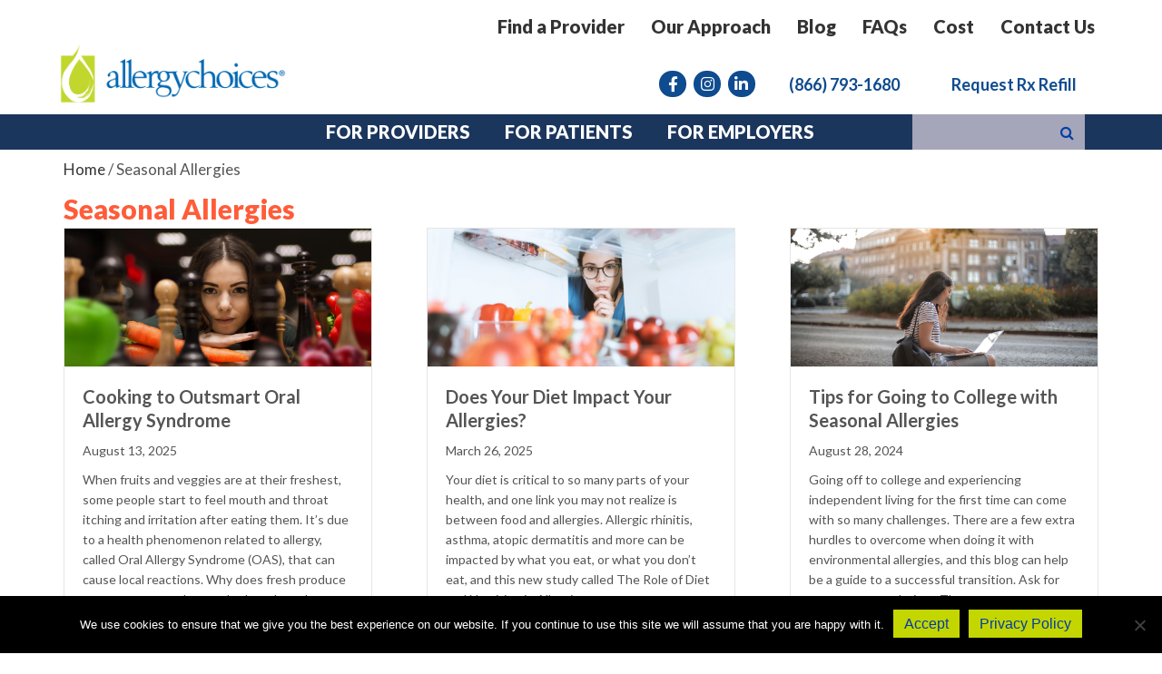

--- FILE ---
content_type: text/html; charset=UTF-8
request_url: https://www.allergychoices.com/blog/tag/seasonal-allergies/
body_size: 20885
content:
<!DOCTYPE html>
<html lang="en-US">
<head>
<meta charset="UTF-8" />
<meta name='viewport' content='width=device-width, initial-scale=1.0' />
<meta http-equiv='X-UA-Compatible' content='IE=edge' />
<link rel="profile" href="https://gmpg.org/xfn/11" />
<meta name='robots' content='index, follow, max-image-preview:large, max-snippet:-1, max-video-preview:-1' />
	<style>img:is([sizes="auto" i], [sizes^="auto," i]) { contain-intrinsic-size: 3000px 1500px }</style>
	
	<!-- This site is optimized with the Yoast SEO plugin v26.8 - https://yoast.com/product/yoast-seo-wordpress/ -->
	<title>Seasonal Allergies Archives - Allergychoices</title>
<link data-rocket-prefetch href="https://cdnjs.cloudflare.com" rel="dns-prefetch">
<link data-rocket-prefetch href="https://koi-3qnnn753da.marketingautomation.services" rel="dns-prefetch">
<link data-rocket-prefetch href="https://www.googletagmanager.com" rel="dns-prefetch">
<link data-rocket-prefetch href="https://fonts.googleapis.com" rel="dns-prefetch">
<link data-rocket-prefetch href="https://acsbapp.com" rel="dns-prefetch"><link rel="preload" data-rocket-preload as="image" href="https://www.allergychoices.com/wp-content/uploads/2025/06/outsmarting-fresh-produce.jpeg" imagesrcset="https://www.allergychoices.com/wp-content/uploads/2025/06/outsmarting-fresh-produce.jpeg 1000w, https://www.allergychoices.com/wp-content/uploads/2025/06/outsmarting-fresh-produce-300x135.jpeg 300w, https://www.allergychoices.com/wp-content/uploads/2025/06/outsmarting-fresh-produce-768x346.jpeg 768w" imagesizes="(max-width: 1000px) 100vw, 1000px" fetchpriority="high">
	<link rel="canonical" href="https://www.allergychoices.com/blog/tag/seasonal-allergies/" />
	<link rel="next" href="https://www.allergychoices.com/blog/tag/seasonal-allergies/page/2/" />
	<meta property="og:locale" content="en_US" />
	<meta property="og:type" content="article" />
	<meta property="og:title" content="Seasonal Allergies Archives - Allergychoices" />
	<meta property="og:url" content="https://www.allergychoices.com/blog/tag/seasonal-allergies/" />
	<meta property="og:site_name" content="Allergychoices" />
	<meta property="og:image" content="https://www.allergychoices.com/wp-content/uploads/2021/07/allergychoices-allergy-drops.jpg" />
	<meta property="og:image:width" content="1200" />
	<meta property="og:image:height" content="630" />
	<meta property="og:image:type" content="image/jpeg" />
	<meta name="twitter:card" content="summary_large_image" />
	<!-- / Yoast SEO plugin. -->


<link rel='dns-prefetch' href='//cdnjs.cloudflare.com' />
<link rel='dns-prefetch' href='//maxcdn.bootstrapcdn.com' />
<link rel='dns-prefetch' href='//fonts.googleapis.com' />
<link href='https://fonts.gstatic.com' crossorigin rel='preconnect' />
<link rel="alternate" type="application/rss+xml" title="Allergychoices &raquo; Feed" href="https://www.allergychoices.com/feed/" />
<link rel="alternate" type="application/rss+xml" title="Allergychoices &raquo; Comments Feed" href="https://www.allergychoices.com/comments/feed/" />
<link rel="alternate" type="application/rss+xml" title="Allergychoices &raquo; Seasonal Allergies Tag Feed" href="https://www.allergychoices.com/blog/tag/seasonal-allergies/feed/" />
<link rel="preload" href="https://cdnjs.cloudflare.com/ajax/libs/foundicons/3.0.0/foundation-icons.woff" as="font" type="font/woff2" crossorigin="anonymous">
<link rel="preload" href="https://www.allergychoices.com/wp-content/plugins/bb-plugin/fonts/fontawesome/5.15.4/webfonts/fa-solid-900.woff2" as="font" type="font/woff2" crossorigin="anonymous">
<link rel="preload" href="https://www.allergychoices.com/wp-content/plugins/bb-plugin/fonts/fontawesome/5.15.4/webfonts/fa-brands-400.woff2" as="font" type="font/woff2" crossorigin="anonymous">
<link rel="preload" href="https://www.allergychoices.com/wp-content/plugins/bb-plugin/fonts/fontawesome/5.15.4/webfonts/fa-regular-400.woff2" as="font" type="font/woff2" crossorigin="anonymous">
		<!-- This site uses the Google Analytics by MonsterInsights plugin v9.11.1 - Using Analytics tracking - https://www.monsterinsights.com/ -->
							<script src="//www.googletagmanager.com/gtag/js?id=G-QH9EF8CYXY"  data-cfasync="false" data-wpfc-render="false" async></script>
			<script data-cfasync="false" data-wpfc-render="false">
				var mi_version = '9.11.1';
				var mi_track_user = true;
				var mi_no_track_reason = '';
								var MonsterInsightsDefaultLocations = {"page_location":"https:\/\/www.allergychoices.com\/blog\/tag\/seasonal-allergies\/"};
								if ( typeof MonsterInsightsPrivacyGuardFilter === 'function' ) {
					var MonsterInsightsLocations = (typeof MonsterInsightsExcludeQuery === 'object') ? MonsterInsightsPrivacyGuardFilter( MonsterInsightsExcludeQuery ) : MonsterInsightsPrivacyGuardFilter( MonsterInsightsDefaultLocations );
				} else {
					var MonsterInsightsLocations = (typeof MonsterInsightsExcludeQuery === 'object') ? MonsterInsightsExcludeQuery : MonsterInsightsDefaultLocations;
				}

								var disableStrs = [
										'ga-disable-G-QH9EF8CYXY',
									];

				/* Function to detect opted out users */
				function __gtagTrackerIsOptedOut() {
					for (var index = 0; index < disableStrs.length; index++) {
						if (document.cookie.indexOf(disableStrs[index] + '=true') > -1) {
							return true;
						}
					}

					return false;
				}

				/* Disable tracking if the opt-out cookie exists. */
				if (__gtagTrackerIsOptedOut()) {
					for (var index = 0; index < disableStrs.length; index++) {
						window[disableStrs[index]] = true;
					}
				}

				/* Opt-out function */
				function __gtagTrackerOptout() {
					for (var index = 0; index < disableStrs.length; index++) {
						document.cookie = disableStrs[index] + '=true; expires=Thu, 31 Dec 2099 23:59:59 UTC; path=/';
						window[disableStrs[index]] = true;
					}
				}

				if ('undefined' === typeof gaOptout) {
					function gaOptout() {
						__gtagTrackerOptout();
					}
				}
								window.dataLayer = window.dataLayer || [];

				window.MonsterInsightsDualTracker = {
					helpers: {},
					trackers: {},
				};
				if (mi_track_user) {
					function __gtagDataLayer() {
						dataLayer.push(arguments);
					}

					function __gtagTracker(type, name, parameters) {
						if (!parameters) {
							parameters = {};
						}

						if (parameters.send_to) {
							__gtagDataLayer.apply(null, arguments);
							return;
						}

						if (type === 'event') {
														parameters.send_to = monsterinsights_frontend.v4_id;
							var hookName = name;
							if (typeof parameters['event_category'] !== 'undefined') {
								hookName = parameters['event_category'] + ':' + name;
							}

							if (typeof MonsterInsightsDualTracker.trackers[hookName] !== 'undefined') {
								MonsterInsightsDualTracker.trackers[hookName](parameters);
							} else {
								__gtagDataLayer('event', name, parameters);
							}
							
						} else {
							__gtagDataLayer.apply(null, arguments);
						}
					}

					__gtagTracker('js', new Date());
					__gtagTracker('set', {
						'developer_id.dZGIzZG': true,
											});
					if ( MonsterInsightsLocations.page_location ) {
						__gtagTracker('set', MonsterInsightsLocations);
					}
										__gtagTracker('config', 'G-QH9EF8CYXY', {"forceSSL":"true","link_attribution":"true"} );
										window.gtag = __gtagTracker;										(function () {
						/* https://developers.google.com/analytics/devguides/collection/analyticsjs/ */
						/* ga and __gaTracker compatibility shim. */
						var noopfn = function () {
							return null;
						};
						var newtracker = function () {
							return new Tracker();
						};
						var Tracker = function () {
							return null;
						};
						var p = Tracker.prototype;
						p.get = noopfn;
						p.set = noopfn;
						p.send = function () {
							var args = Array.prototype.slice.call(arguments);
							args.unshift('send');
							__gaTracker.apply(null, args);
						};
						var __gaTracker = function () {
							var len = arguments.length;
							if (len === 0) {
								return;
							}
							var f = arguments[len - 1];
							if (typeof f !== 'object' || f === null || typeof f.hitCallback !== 'function') {
								if ('send' === arguments[0]) {
									var hitConverted, hitObject = false, action;
									if ('event' === arguments[1]) {
										if ('undefined' !== typeof arguments[3]) {
											hitObject = {
												'eventAction': arguments[3],
												'eventCategory': arguments[2],
												'eventLabel': arguments[4],
												'value': arguments[5] ? arguments[5] : 1,
											}
										}
									}
									if ('pageview' === arguments[1]) {
										if ('undefined' !== typeof arguments[2]) {
											hitObject = {
												'eventAction': 'page_view',
												'page_path': arguments[2],
											}
										}
									}
									if (typeof arguments[2] === 'object') {
										hitObject = arguments[2];
									}
									if (typeof arguments[5] === 'object') {
										Object.assign(hitObject, arguments[5]);
									}
									if ('undefined' !== typeof arguments[1].hitType) {
										hitObject = arguments[1];
										if ('pageview' === hitObject.hitType) {
											hitObject.eventAction = 'page_view';
										}
									}
									if (hitObject) {
										action = 'timing' === arguments[1].hitType ? 'timing_complete' : hitObject.eventAction;
										hitConverted = mapArgs(hitObject);
										__gtagTracker('event', action, hitConverted);
									}
								}
								return;
							}

							function mapArgs(args) {
								var arg, hit = {};
								var gaMap = {
									'eventCategory': 'event_category',
									'eventAction': 'event_action',
									'eventLabel': 'event_label',
									'eventValue': 'event_value',
									'nonInteraction': 'non_interaction',
									'timingCategory': 'event_category',
									'timingVar': 'name',
									'timingValue': 'value',
									'timingLabel': 'event_label',
									'page': 'page_path',
									'location': 'page_location',
									'title': 'page_title',
									'referrer' : 'page_referrer',
								};
								for (arg in args) {
																		if (!(!args.hasOwnProperty(arg) || !gaMap.hasOwnProperty(arg))) {
										hit[gaMap[arg]] = args[arg];
									} else {
										hit[arg] = args[arg];
									}
								}
								return hit;
							}

							try {
								f.hitCallback();
							} catch (ex) {
							}
						};
						__gaTracker.create = newtracker;
						__gaTracker.getByName = newtracker;
						__gaTracker.getAll = function () {
							return [];
						};
						__gaTracker.remove = noopfn;
						__gaTracker.loaded = true;
						window['__gaTracker'] = __gaTracker;
					})();
									} else {
										console.log("");
					(function () {
						function __gtagTracker() {
							return null;
						}

						window['__gtagTracker'] = __gtagTracker;
						window['gtag'] = __gtagTracker;
					})();
									}
			</script>
							<!-- / Google Analytics by MonsterInsights -->
		<style id='wp-emoji-styles-inline-css'>

	img.wp-smiley, img.emoji {
		display: inline !important;
		border: none !important;
		box-shadow: none !important;
		height: 1em !important;
		width: 1em !important;
		margin: 0 0.07em !important;
		vertical-align: -0.1em !important;
		background: none !important;
		padding: 0 !important;
	}
</style>
<link rel='stylesheet' id='wp-block-library-css' href='https://www.allergychoices.com/wp-includes/css/dist/block-library/style.min.css?ver=3e8a7d9652051cc1913e8b4d76cf4057' media='all' />
<style id='wp-block-library-theme-inline-css'>
.wp-block-audio :where(figcaption){color:#555;font-size:13px;text-align:center}.is-dark-theme .wp-block-audio :where(figcaption){color:#ffffffa6}.wp-block-audio{margin:0 0 1em}.wp-block-code{border:1px solid #ccc;border-radius:4px;font-family:Menlo,Consolas,monaco,monospace;padding:.8em 1em}.wp-block-embed :where(figcaption){color:#555;font-size:13px;text-align:center}.is-dark-theme .wp-block-embed :where(figcaption){color:#ffffffa6}.wp-block-embed{margin:0 0 1em}.blocks-gallery-caption{color:#555;font-size:13px;text-align:center}.is-dark-theme .blocks-gallery-caption{color:#ffffffa6}:root :where(.wp-block-image figcaption){color:#555;font-size:13px;text-align:center}.is-dark-theme :root :where(.wp-block-image figcaption){color:#ffffffa6}.wp-block-image{margin:0 0 1em}.wp-block-pullquote{border-bottom:4px solid;border-top:4px solid;color:currentColor;margin-bottom:1.75em}.wp-block-pullquote cite,.wp-block-pullquote footer,.wp-block-pullquote__citation{color:currentColor;font-size:.8125em;font-style:normal;text-transform:uppercase}.wp-block-quote{border-left:.25em solid;margin:0 0 1.75em;padding-left:1em}.wp-block-quote cite,.wp-block-quote footer{color:currentColor;font-size:.8125em;font-style:normal;position:relative}.wp-block-quote:where(.has-text-align-right){border-left:none;border-right:.25em solid;padding-left:0;padding-right:1em}.wp-block-quote:where(.has-text-align-center){border:none;padding-left:0}.wp-block-quote.is-large,.wp-block-quote.is-style-large,.wp-block-quote:where(.is-style-plain){border:none}.wp-block-search .wp-block-search__label{font-weight:700}.wp-block-search__button{border:1px solid #ccc;padding:.375em .625em}:where(.wp-block-group.has-background){padding:1.25em 2.375em}.wp-block-separator.has-css-opacity{opacity:.4}.wp-block-separator{border:none;border-bottom:2px solid;margin-left:auto;margin-right:auto}.wp-block-separator.has-alpha-channel-opacity{opacity:1}.wp-block-separator:not(.is-style-wide):not(.is-style-dots){width:100px}.wp-block-separator.has-background:not(.is-style-dots){border-bottom:none;height:1px}.wp-block-separator.has-background:not(.is-style-wide):not(.is-style-dots){height:2px}.wp-block-table{margin:0 0 1em}.wp-block-table td,.wp-block-table th{word-break:normal}.wp-block-table :where(figcaption){color:#555;font-size:13px;text-align:center}.is-dark-theme .wp-block-table :where(figcaption){color:#ffffffa6}.wp-block-video :where(figcaption){color:#555;font-size:13px;text-align:center}.is-dark-theme .wp-block-video :where(figcaption){color:#ffffffa6}.wp-block-video{margin:0 0 1em}:root :where(.wp-block-template-part.has-background){margin-bottom:0;margin-top:0;padding:1.25em 2.375em}
</style>
<style id='classic-theme-styles-inline-css'>
/*! This file is auto-generated */
.wp-block-button__link{color:#fff;background-color:#32373c;border-radius:9999px;box-shadow:none;text-decoration:none;padding:calc(.667em + 2px) calc(1.333em + 2px);font-size:1.125em}.wp-block-file__button{background:#32373c;color:#fff;text-decoration:none}
</style>
<style id='global-styles-inline-css'>
:root{--wp--preset--aspect-ratio--square: 1;--wp--preset--aspect-ratio--4-3: 4/3;--wp--preset--aspect-ratio--3-4: 3/4;--wp--preset--aspect-ratio--3-2: 3/2;--wp--preset--aspect-ratio--2-3: 2/3;--wp--preset--aspect-ratio--16-9: 16/9;--wp--preset--aspect-ratio--9-16: 9/16;--wp--preset--color--black: #000000;--wp--preset--color--cyan-bluish-gray: #abb8c3;--wp--preset--color--white: #ffffff;--wp--preset--color--pale-pink: #f78da7;--wp--preset--color--vivid-red: #cf2e2e;--wp--preset--color--luminous-vivid-orange: #ff6900;--wp--preset--color--luminous-vivid-amber: #fcb900;--wp--preset--color--light-green-cyan: #7bdcb5;--wp--preset--color--vivid-green-cyan: #00d084;--wp--preset--color--pale-cyan-blue: #8ed1fc;--wp--preset--color--vivid-cyan-blue: #0693e3;--wp--preset--color--vivid-purple: #9b51e0;--wp--preset--color--fl-heading-text: #555555;--wp--preset--color--fl-body-bg: #ffffff;--wp--preset--color--fl-body-text: #555555;--wp--preset--color--fl-accent: #003da5;--wp--preset--color--fl-accent-hover: #003da5;--wp--preset--color--fl-topbar-bg: #ffffff;--wp--preset--color--fl-topbar-text: #757575;--wp--preset--color--fl-topbar-link: #2b7bb9;--wp--preset--color--fl-topbar-hover: #2b7bb9;--wp--preset--color--fl-header-bg: #ffffff;--wp--preset--color--fl-header-text: #757575;--wp--preset--color--fl-header-link: #757575;--wp--preset--color--fl-header-hover: #2b7bb9;--wp--preset--color--fl-nav-bg: #ffffff;--wp--preset--color--fl-nav-link: #757575;--wp--preset--color--fl-nav-hover: #2b7bb9;--wp--preset--color--fl-content-bg: #ffffff;--wp--preset--color--fl-footer-widgets-bg: #ffffff;--wp--preset--color--fl-footer-widgets-text: #757575;--wp--preset--color--fl-footer-widgets-link: #2b7bb9;--wp--preset--color--fl-footer-widgets-hover: #2b7bb9;--wp--preset--color--fl-footer-bg: #ffffff;--wp--preset--color--fl-footer-text: #757575;--wp--preset--color--fl-footer-link: #2b7bb9;--wp--preset--color--fl-footer-hover: #2b7bb9;--wp--preset--gradient--vivid-cyan-blue-to-vivid-purple: linear-gradient(135deg,rgba(6,147,227,1) 0%,rgb(155,81,224) 100%);--wp--preset--gradient--light-green-cyan-to-vivid-green-cyan: linear-gradient(135deg,rgb(122,220,180) 0%,rgb(0,208,130) 100%);--wp--preset--gradient--luminous-vivid-amber-to-luminous-vivid-orange: linear-gradient(135deg,rgba(252,185,0,1) 0%,rgba(255,105,0,1) 100%);--wp--preset--gradient--luminous-vivid-orange-to-vivid-red: linear-gradient(135deg,rgba(255,105,0,1) 0%,rgb(207,46,46) 100%);--wp--preset--gradient--very-light-gray-to-cyan-bluish-gray: linear-gradient(135deg,rgb(238,238,238) 0%,rgb(169,184,195) 100%);--wp--preset--gradient--cool-to-warm-spectrum: linear-gradient(135deg,rgb(74,234,220) 0%,rgb(151,120,209) 20%,rgb(207,42,186) 40%,rgb(238,44,130) 60%,rgb(251,105,98) 80%,rgb(254,248,76) 100%);--wp--preset--gradient--blush-light-purple: linear-gradient(135deg,rgb(255,206,236) 0%,rgb(152,150,240) 100%);--wp--preset--gradient--blush-bordeaux: linear-gradient(135deg,rgb(254,205,165) 0%,rgb(254,45,45) 50%,rgb(107,0,62) 100%);--wp--preset--gradient--luminous-dusk: linear-gradient(135deg,rgb(255,203,112) 0%,rgb(199,81,192) 50%,rgb(65,88,208) 100%);--wp--preset--gradient--pale-ocean: linear-gradient(135deg,rgb(255,245,203) 0%,rgb(182,227,212) 50%,rgb(51,167,181) 100%);--wp--preset--gradient--electric-grass: linear-gradient(135deg,rgb(202,248,128) 0%,rgb(113,206,126) 100%);--wp--preset--gradient--midnight: linear-gradient(135deg,rgb(2,3,129) 0%,rgb(40,116,252) 100%);--wp--preset--font-size--small: 13px;--wp--preset--font-size--medium: 20px;--wp--preset--font-size--large: 36px;--wp--preset--font-size--x-large: 42px;--wp--preset--spacing--20: 0.44rem;--wp--preset--spacing--30: 0.67rem;--wp--preset--spacing--40: 1rem;--wp--preset--spacing--50: 1.5rem;--wp--preset--spacing--60: 2.25rem;--wp--preset--spacing--70: 3.38rem;--wp--preset--spacing--80: 5.06rem;--wp--preset--shadow--natural: 6px 6px 9px rgba(0, 0, 0, 0.2);--wp--preset--shadow--deep: 12px 12px 50px rgba(0, 0, 0, 0.4);--wp--preset--shadow--sharp: 6px 6px 0px rgba(0, 0, 0, 0.2);--wp--preset--shadow--outlined: 6px 6px 0px -3px rgba(255, 255, 255, 1), 6px 6px rgba(0, 0, 0, 1);--wp--preset--shadow--crisp: 6px 6px 0px rgba(0, 0, 0, 1);}:where(.is-layout-flex){gap: 0.5em;}:where(.is-layout-grid){gap: 0.5em;}body .is-layout-flex{display: flex;}.is-layout-flex{flex-wrap: wrap;align-items: center;}.is-layout-flex > :is(*, div){margin: 0;}body .is-layout-grid{display: grid;}.is-layout-grid > :is(*, div){margin: 0;}:where(.wp-block-columns.is-layout-flex){gap: 2em;}:where(.wp-block-columns.is-layout-grid){gap: 2em;}:where(.wp-block-post-template.is-layout-flex){gap: 1.25em;}:where(.wp-block-post-template.is-layout-grid){gap: 1.25em;}.has-black-color{color: var(--wp--preset--color--black) !important;}.has-cyan-bluish-gray-color{color: var(--wp--preset--color--cyan-bluish-gray) !important;}.has-white-color{color: var(--wp--preset--color--white) !important;}.has-pale-pink-color{color: var(--wp--preset--color--pale-pink) !important;}.has-vivid-red-color{color: var(--wp--preset--color--vivid-red) !important;}.has-luminous-vivid-orange-color{color: var(--wp--preset--color--luminous-vivid-orange) !important;}.has-luminous-vivid-amber-color{color: var(--wp--preset--color--luminous-vivid-amber) !important;}.has-light-green-cyan-color{color: var(--wp--preset--color--light-green-cyan) !important;}.has-vivid-green-cyan-color{color: var(--wp--preset--color--vivid-green-cyan) !important;}.has-pale-cyan-blue-color{color: var(--wp--preset--color--pale-cyan-blue) !important;}.has-vivid-cyan-blue-color{color: var(--wp--preset--color--vivid-cyan-blue) !important;}.has-vivid-purple-color{color: var(--wp--preset--color--vivid-purple) !important;}.has-black-background-color{background-color: var(--wp--preset--color--black) !important;}.has-cyan-bluish-gray-background-color{background-color: var(--wp--preset--color--cyan-bluish-gray) !important;}.has-white-background-color{background-color: var(--wp--preset--color--white) !important;}.has-pale-pink-background-color{background-color: var(--wp--preset--color--pale-pink) !important;}.has-vivid-red-background-color{background-color: var(--wp--preset--color--vivid-red) !important;}.has-luminous-vivid-orange-background-color{background-color: var(--wp--preset--color--luminous-vivid-orange) !important;}.has-luminous-vivid-amber-background-color{background-color: var(--wp--preset--color--luminous-vivid-amber) !important;}.has-light-green-cyan-background-color{background-color: var(--wp--preset--color--light-green-cyan) !important;}.has-vivid-green-cyan-background-color{background-color: var(--wp--preset--color--vivid-green-cyan) !important;}.has-pale-cyan-blue-background-color{background-color: var(--wp--preset--color--pale-cyan-blue) !important;}.has-vivid-cyan-blue-background-color{background-color: var(--wp--preset--color--vivid-cyan-blue) !important;}.has-vivid-purple-background-color{background-color: var(--wp--preset--color--vivid-purple) !important;}.has-black-border-color{border-color: var(--wp--preset--color--black) !important;}.has-cyan-bluish-gray-border-color{border-color: var(--wp--preset--color--cyan-bluish-gray) !important;}.has-white-border-color{border-color: var(--wp--preset--color--white) !important;}.has-pale-pink-border-color{border-color: var(--wp--preset--color--pale-pink) !important;}.has-vivid-red-border-color{border-color: var(--wp--preset--color--vivid-red) !important;}.has-luminous-vivid-orange-border-color{border-color: var(--wp--preset--color--luminous-vivid-orange) !important;}.has-luminous-vivid-amber-border-color{border-color: var(--wp--preset--color--luminous-vivid-amber) !important;}.has-light-green-cyan-border-color{border-color: var(--wp--preset--color--light-green-cyan) !important;}.has-vivid-green-cyan-border-color{border-color: var(--wp--preset--color--vivid-green-cyan) !important;}.has-pale-cyan-blue-border-color{border-color: var(--wp--preset--color--pale-cyan-blue) !important;}.has-vivid-cyan-blue-border-color{border-color: var(--wp--preset--color--vivid-cyan-blue) !important;}.has-vivid-purple-border-color{border-color: var(--wp--preset--color--vivid-purple) !important;}.has-vivid-cyan-blue-to-vivid-purple-gradient-background{background: var(--wp--preset--gradient--vivid-cyan-blue-to-vivid-purple) !important;}.has-light-green-cyan-to-vivid-green-cyan-gradient-background{background: var(--wp--preset--gradient--light-green-cyan-to-vivid-green-cyan) !important;}.has-luminous-vivid-amber-to-luminous-vivid-orange-gradient-background{background: var(--wp--preset--gradient--luminous-vivid-amber-to-luminous-vivid-orange) !important;}.has-luminous-vivid-orange-to-vivid-red-gradient-background{background: var(--wp--preset--gradient--luminous-vivid-orange-to-vivid-red) !important;}.has-very-light-gray-to-cyan-bluish-gray-gradient-background{background: var(--wp--preset--gradient--very-light-gray-to-cyan-bluish-gray) !important;}.has-cool-to-warm-spectrum-gradient-background{background: var(--wp--preset--gradient--cool-to-warm-spectrum) !important;}.has-blush-light-purple-gradient-background{background: var(--wp--preset--gradient--blush-light-purple) !important;}.has-blush-bordeaux-gradient-background{background: var(--wp--preset--gradient--blush-bordeaux) !important;}.has-luminous-dusk-gradient-background{background: var(--wp--preset--gradient--luminous-dusk) !important;}.has-pale-ocean-gradient-background{background: var(--wp--preset--gradient--pale-ocean) !important;}.has-electric-grass-gradient-background{background: var(--wp--preset--gradient--electric-grass) !important;}.has-midnight-gradient-background{background: var(--wp--preset--gradient--midnight) !important;}.has-small-font-size{font-size: var(--wp--preset--font-size--small) !important;}.has-medium-font-size{font-size: var(--wp--preset--font-size--medium) !important;}.has-large-font-size{font-size: var(--wp--preset--font-size--large) !important;}.has-x-large-font-size{font-size: var(--wp--preset--font-size--x-large) !important;}
:where(.wp-block-post-template.is-layout-flex){gap: 1.25em;}:where(.wp-block-post-template.is-layout-grid){gap: 1.25em;}
:where(.wp-block-columns.is-layout-flex){gap: 2em;}:where(.wp-block-columns.is-layout-grid){gap: 2em;}
:root :where(.wp-block-pullquote){font-size: 1.5em;line-height: 1.6;}
</style>
<link data-minify="1" rel='stylesheet' id='calc-styles-css' href='https://www.allergychoices.com/wp-content/cache/min/1/wp-content/plugins/ac-calculator/style.css?ver=1768931058' media='all' />
<link data-minify="1" rel='stylesheet' id='ctct_form_styles-css' href='https://www.allergychoices.com/wp-content/cache/min/1/wp-content/plugins/constant-contact-forms/assets/css/style.css?ver=1768931058' media='all' />
<link rel='stylesheet' id='cookie-notice-front-css' href='https://www.allergychoices.com/wp-content/plugins/cookie-notice/css/front.min.css?ver=2.5.11' media='all' />
<link data-minify="1" rel='stylesheet' id='font-awesome-5-css' href='https://www.allergychoices.com/wp-content/cache/min/1/wp-content/plugins/bb-plugin/fonts/fontawesome/5.15.4/css/all.min.css?ver=1768931058' media='all' />
<link data-minify="1" rel='stylesheet' id='foundation-icons-css' href='https://www.allergychoices.com/wp-content/cache/min/1/ajax/libs/foundicons/3.0.0/foundation-icons.css?ver=1768931058' media='all' />
<link data-minify="1" rel='stylesheet' id='fl-builder-layout-bundle-83f9d1e7619505f4e46f3ca877e9ed83-css' href='https://www.allergychoices.com/wp-content/cache/min/1/wp-content/uploads/bb-plugin/cache/83f9d1e7619505f4e46f3ca877e9ed83-layout-bundle.css?ver=1768931128' media='all' />
<link data-minify="1" rel='stylesheet' id='wppopups-base-css' href='https://www.allergychoices.com/wp-content/cache/min/1/wp-content/plugins/wp-popups-lite/src/assets/css/wppopups-base.css?ver=1768931058' media='all' />
<link data-minify="1" rel='stylesheet' id='ac-cdn-hosted-fontawesome-css' href='https://www.allergychoices.com/wp-content/cache/min/1/font-awesome/4.2.0/css/font-awesome.min.css?ver=1768931058' media='all' />
<link rel='stylesheet' id='jquery-magnificpopup-css' href='https://www.allergychoices.com/wp-content/plugins/bb-plugin/css/jquery.magnificpopup.min.css?ver=2.10.0.5' media='all' />
<link rel='stylesheet' id='base-css' href='https://www.allergychoices.com/wp-content/themes/bb-theme/css/base.min.css?ver=1.7.19.1' media='all' />
<link data-minify="1" rel='stylesheet' id='fl-automator-skin-css' href='https://www.allergychoices.com/wp-content/cache/min/1/wp-content/uploads/bb-theme/skin-693c7e76c4ed4.css?ver=1768931058' media='all' />
<link data-minify="1" rel='stylesheet' id='ds-child-theme-css' href='https://www.allergychoices.com/wp-content/cache/min/1/wp-content/themes/allergychoices/style.css?ver=1768931058' media='all' />
<link rel='stylesheet' id='pp-animate-css' href='https://www.allergychoices.com/wp-content/plugins/bbpowerpack/assets/css/animate.min.css?ver=3.5.1' media='all' />
<link rel='stylesheet' id='fl-builder-google-fonts-016d38833d6cc915889bb41c76a44526-css' href='//fonts.googleapis.com/css?family=Lato%3A300%2C400%2C700%2C700%2C400%2C900&#038;ver=3e8a7d9652051cc1913e8b4d76cf4057' media='all' />
<script src="https://www.allergychoices.com/wp-includes/js/jquery/jquery.min.js?ver=3.7.1" id="jquery-core-js"></script>
<script src="https://www.allergychoices.com/wp-includes/js/jquery/jquery-migrate.min.js?ver=3.4.1" id="jquery-migrate-js"></script>
<script src="https://www.allergychoices.com/wp-content/plugins/google-analytics-for-wordpress/assets/js/frontend-gtag.min.js?ver=9.11.1" id="monsterinsights-frontend-script-js" async data-wp-strategy="async"></script>
<script data-cfasync="false" data-wpfc-render="false" id='monsterinsights-frontend-script-js-extra'>var monsterinsights_frontend = {"js_events_tracking":"true","download_extensions":"doc,pdf,ppt,zip,xls,docx,pptx,xlsx","inbound_paths":"[{\"path\":\"\\\/go\\\/\",\"label\":\"affiliate\"},{\"path\":\"\\\/recommend\\\/\",\"label\":\"affiliate\"}]","home_url":"https:\/\/www.allergychoices.com","hash_tracking":"false","v4_id":"G-QH9EF8CYXY"};</script>
<script id="cookie-notice-front-js-before">
var cnArgs = {"ajaxUrl":"https:\/\/www.allergychoices.com\/wp-admin\/admin-ajax.php","nonce":"bbbac751d7","hideEffect":"fade","position":"bottom","onScroll":false,"onScrollOffset":100,"onClick":false,"cookieName":"cookie_notice_accepted","cookieTime":15811200,"cookieTimeRejected":2592000,"globalCookie":false,"redirection":false,"cache":true,"revokeCookies":false,"revokeCookiesOpt":"automatic"};
</script>
<script src="https://www.allergychoices.com/wp-content/plugins/cookie-notice/js/front.min.js?ver=2.5.11" id="cookie-notice-front-js"></script>
<link rel="https://api.w.org/" href="https://www.allergychoices.com/wp-json/" /><link rel="alternate" title="JSON" type="application/json" href="https://www.allergychoices.com/wp-json/wp/v2/tags/59" /><link rel="EditURI" type="application/rsd+xml" title="RSD" href="https://www.allergychoices.com/xmlrpc.php?rsd" />

		<script>
			var bb_powerpack = {
				version: '2.40.10',
				getAjaxUrl: function() { return atob( 'aHR0cHM6Ly93d3cuYWxsZXJneWNob2ljZXMuY29tL3dwLWFkbWluL2FkbWluLWFqYXgucGhw' ); },
				callback: function() {},
				mapMarkerData: {},
				post_id: '14792',
				search_term: '',
				current_page: 'https://www.allergychoices.com/blog/tag/seasonal-allergies/',
				conditionals: {
					is_front_page: false,
					is_home: false,
					is_archive: true,
					current_post_type: '',
					is_tax: false,
										current_tax: 'post_tag',
					current_term: 'seasonal-allergies',
										is_author: false,
					current_author: false,
					is_search: false,
									}
			};
		</script>
		<!-- Google tag (gtag.js) -->
<script async src="https://www.googletagmanager.com/gtag/js?id=G-RN07X4YQ94"></script>
<script>
  window.dataLayer = window.dataLayer || [];
  function gtag(){dataLayer.push(arguments);}
  gtag('js', new Date());

  gtag('config', 'G-RN07X4YQ94');
</script>
<!-- Google tag (gtag.js) --> <script async src="https://www.googletagmanager.com/gtag/js?id=G-QH9EF8CYXY"></script> <script> window.dataLayer = window.dataLayer || []; function gtag(){dataLayer.push(arguments);} gtag('js', new Date()); gtag('config', 'G-QH9EF8CYXY'); </script>

<!-- Google Tag Manager -->
<script>(function(w,d,s,l,i){w[l]=w[l]||[];w[l].push({'gtm.start':
new Date().getTime(),event:'gtm.js'});var f=d.getElementsByTagName(s)[0],
j=d.createElement(s),dl=l!='dataLayer'?'&l='+l:'';j.async=true;j.src=
'https://www.googletagmanager.com/gtm.js?id='+i+dl;f.parentNode.insertBefore(j,f);
})(window,document,'script','dataLayer','GTM-PTM62ZQ');</script>
<!-- End Google Tag Manager -->

<!-- Business schema code -->

<script type="application/ld+json">
{
  "@context": "https://schema.org",
  "@type": "LocalBusiness",
  "name": "Allergychoices",
  "image": "https://www.allergychoices.com/wp-content/uploads/2019/03/allergychoices-logo-hi-res.png",
  "description": "	
Sublingual immunotherapy with Allergychoices, Onalaska, WI, enables physicians to provide allergy sufferers information & access to allergy drops.",
  "@id": "",
  "url": "https://www.allergychoices.com/",
  "telephone": "(608) 793-1580",
  "priceRange": "$$",
  "address": {
    "@type": "PostalAddress",
    "streetAddress": "2731 National Dr.",
    "addressLocality": "Onalaska",
    "addressRegion": "WI",
    "postalCode": "54650",
    "addressCountry": "US"
  },
  "geo": {
    "@type": "GeoCoordinates",
    "latitude": 43.88004,
    "longitude": -91.19281
  } ,
  "sameAs": [
    "https://www.facebook.com/Allergychoices",
    "https://www.linkedin.com/company/allergychoices/",
    "https://twitter.com/allergychoices"
  ] 
}
</script>


<!-- Google tag (gtag.js) -->
<script async src="https://www.googletagmanager.com/gtag/js?id=AW-1030590879"></script>
<script>
  window.dataLayer = window.dataLayer || [];
  function gtag(){dataLayer.push(arguments);}
  gtag('js', new Date());

  gtag('config', 'AW-1030590879');
</script>

<!-- Stream WordPress user activity plugin v4.1.1 -->
<link rel="icon" href="https://www.allergychoices.com/wp-content/uploads/2019/03/cropped-AC-Favicon-32x32.png" sizes="32x32" />
<link rel="icon" href="https://www.allergychoices.com/wp-content/uploads/2019/03/cropped-AC-Favicon-192x192.png" sizes="192x192" />
<link rel="apple-touch-icon" href="https://www.allergychoices.com/wp-content/uploads/2019/03/cropped-AC-Favicon-180x180.png" />
<meta name="msapplication-TileImage" content="https://www.allergychoices.com/wp-content/uploads/2019/03/cropped-AC-Favicon-270x270.png" />
		<style id="wp-custom-css">
			
#cn-notice-buttons .button {
	background-image: none;
	background-color: #c4d600;
	color: #003da5;
	border-radius: 0;
	border: none;
	text-shadow: none;
}
#cn-notice-buttons .button:hover {
  background-color: #afc32c;	
}

/* 22-05-2023 */

.single-faq .fl-post-meta{display:none;}
.clsFaqsection .fl-post-feed-header a{text-decoration: none;color:#0f4b8f;}
.clsFaqsection .fl-post-feed-header a:hover{text-decoration: underline;color:#555555;}
.clsFaqsection .fl-post-feed-post{margin-bottom: 0px;border-bottom: 0px solid rgb(230, 230, 230);}
.clsFaqsection .fl-post-feed-header{margin-bottom: 30px;}
.clsFaqsection .fl-post-feed-title{font-size: 20px;}
@media (max-width: 767px) {
.single-faq article{margin: 0px !important;}
}
@media screen and (min-width: 768px) and (max-width: 1024px){
.single-faq article{margin: 0px !important;}
.single-faq .fl-content.col-md-12{padding-left: 0px;padding-right: 0px;}
}		</style>
		<noscript><style id="rocket-lazyload-nojs-css">.rll-youtube-player, [data-lazy-src]{display:none !important;}</style></noscript><script>
    var _ss = _ss || [];
    _ss.push(['_setDomain', 'https://koi-3QNNN753DA.marketingautomation.services/net']);
    _ss.push(['_setAccount', 'KOI-4BM6ETWI14']);
    _ss.push(['_trackPageView']);
(function() {
    var ss = document.createElement('script');
    ss.type = 'text/javascript'; ss.async = true;
    ss.src = ('https:' == document.location.protocol ? 'https://' : 'http://') + 'koi-3QNNN753DA.marketingautomation.services/client/ss.js?ver=2.4.0';
    var scr = document.getElementsByTagName('script')[0];
    scr.parentNode.insertBefore(ss, scr);
})();
</script>

<style id="rocket-lazyrender-inline-css">[data-wpr-lazyrender] {content-visibility: auto;}</style><meta name="generator" content="WP Rocket 3.20.3" data-wpr-features="wpr_lazyload_images wpr_lazyload_iframes wpr_preconnect_external_domains wpr_automatic_lazy_rendering wpr_oci wpr_minify_css wpr_desktop" /></head>
<body class="archive tag tag-seasonal-allergies tag-59 wp-theme-bb-theme wp-child-theme-allergychoices fl-builder-2-10-0-5 fl-themer-1-5-2-1 fl-theme-1-7-19-1 fl-no-js cookies-not-set fl-theme-builder-header fl-theme-builder-header-header fl-theme-builder-footer fl-theme-builder-footer-footer fl-theme-builder-archive fl-theme-builder-archive-blog-page-layout fl-theme-builder-part fl-theme-builder-part-breadcrumb ctct-bb-theme plain-no-builder fl-framework-base fl-preset-default fl-full-width fl-search-active" itemscope="itemscope" itemtype="https://schema.org/WebPage">
<!-- Google Tag Manager (noscript) -->
<noscript><iframe src="https://www.googletagmanager.com/ns.html?id=GTM-PTM62ZQ"
height="0" width="0" style="display:none;visibility:hidden"></iframe></noscript>
<!-- End Google Tag Manager (noscript) -->

<!-- Accessible Script -->
<script> (function(){ var s = document.createElement('script'); var h = document.querySelector('head') || document.body; s.src = 'https://acsbapp.com/apps/app/dist/js/app.js'; s.async = true; s.onload = function(){ acsbJS.init({ statementLink : '', footerHtml : '', hideMobile : false, hideTrigger : false, disableBgProcess : false, language : 'en', position : 'right', leadColor : '#146FF8', triggerColor : '#146FF8', triggerRadius : '50%', triggerPositionX : 'right', triggerPositionY : 'bottom', triggerIcon : 'people', triggerSize : 'bottom', triggerOffsetX : 20, triggerOffsetY : 20, mobile : { triggerSize : 'small', triggerPositionX : 'right', triggerPositionY : 'bottom', triggerOffsetX : 20, triggerOffsetY : 20, triggerRadius : '20' } }); }; h.appendChild(s); })(); </script>
<!-- Accessible Script End --><a aria-label="Skip to content" class="fl-screen-reader-text" href="#fl-main-content">Skip to content</a><div  class="fl-page">
	<header  class="fl-builder-content fl-builder-content-59 fl-builder-global-templates-locked" data-post-id="59" data-type="header" data-sticky="1" data-sticky-on="" data-sticky-breakpoint="medium" data-shrink="1" data-overlay="0" data-overlay-bg="transparent" data-shrink-image-height="50px" role="banner" itemscope="itemscope" itemtype="http://schema.org/WPHeader"><div  class="fl-row fl-row-full-width fl-row-bg-color fl-node-5c9f1c055ee36 fl-row-default-height fl-row-align-center fl-visible-desktop fl-visible-large fl-visible-medium" data-node="5c9f1c055ee36">
	<div class="fl-row-content-wrap">
						<div class="fl-row-content fl-row-fixed-width fl-node-content">
		
<div class="fl-col-group fl-node-5cb652e4e8406" data-node="5cb652e4e8406">
			<div class="fl-col fl-node-5cb652e4e84ed fl-col-bg-color" data-node="5cb652e4e84ed">
	<div class="fl-col-content fl-node-content"><div class="fl-module fl-module-html fl-node-5cb652e4e8383" data-node="5cb652e4e8383">
	<div class="fl-module-content fl-node-content">
		<div class="fl-html">
	<div class=“sharethis-inline-share-buttons”></div></div>
	</div>
</div>
</div>
</div>
	</div>

<div class="fl-col-group fl-node-5c9f1c055eed2 fl-col-group-equal-height fl-col-group-align-center" data-node="5c9f1c055eed2">
			<div class="fl-col fl-node-5c9f1c055eed3 fl-col-bg-color" data-node="5c9f1c055eed3">
	<div class="fl-col-content fl-node-content"><div class="fl-module fl-module-menu fl-node-5c9f1c055eed4" data-node="5c9f1c055eed4">
	<div class="fl-module-content fl-node-content">
		<div class="fl-menu fl-menu-responsive-toggle-mobile">
	<button class="fl-menu-mobile-toggle hamburger fl-content-ui-button" aria-haspopup="menu" aria-label="Menu"><span class="fl-menu-icon svg-container"><svg version="1.1" class="hamburger-menu" xmlns="http://www.w3.org/2000/svg" xmlns:xlink="http://www.w3.org/1999/xlink" viewBox="0 0 512 512">
<rect class="fl-hamburger-menu-top" width="512" height="102"/>
<rect class="fl-hamburger-menu-middle" y="205" width="512" height="102"/>
<rect class="fl-hamburger-menu-bottom" y="410" width="512" height="102"/>
</svg>
</span></button>	<div class="fl-clear"></div>
	<nav role="navigation" aria-label="Menu" itemscope="itemscope" itemtype="https://schema.org/SiteNavigationElement"><ul id="menu-top-level-menu" class="menu fl-menu-horizontal fl-toggle-none"><li id="menu-item-6835" class="menu-item menu-item-type-post_type menu-item-object-page"><a role="menuitem" href="https://www.allergychoices.com/find-a-provider/">Find a Provider</a></li><li id="menu-item-6923" class="menu-item menu-item-type-post_type menu-item-object-page"><a role="menuitem" href="https://www.allergychoices.com/our-approach/">Our Approach</a></li><li id="menu-item-45" class="menu-item menu-item-type-post_type menu-item-object-page"><a role="menuitem" href="https://www.allergychoices.com/blog/">Blog</a></li><li id="menu-item-6836" class="menu-item menu-item-type-post_type menu-item-object-page"><a role="menuitem" href="https://www.allergychoices.com/for-patients/faq/">FAQs</a></li><li id="menu-item-6837" class="menu-item menu-item-type-post_type menu-item-object-page"><a role="menuitem" href="https://www.allergychoices.com/for-patients/allergy-drop-cost/">Cost</a></li><li id="menu-item-6838" class="menu-item menu-item-type-post_type menu-item-object-page"><a role="menuitem" href="https://www.allergychoices.com/request-info/">Contact Us</a></li></ul></nav></div>
	</div>
</div>
</div>
</div>
	</div>
		</div>
	</div>
</div>
<div  class="fl-row fl-row-full-width fl-row-bg-color fl-node-5c9a390e46a9d fl-row-default-height fl-row-align-center fl-visible-desktop fl-visible-large fl-visible-medium" data-node="5c9a390e46a9d">
	<div class="fl-row-content-wrap">
						<div class="fl-row-content fl-row-fixed-width fl-node-content">
		
<div class="fl-col-group fl-node-5c9a390e46aa0 fl-col-group-custom-width" data-node="5c9a390e46aa0">
			<div class="fl-col fl-node-5c9a390e46aa1 fl-col-bg-color fl-col-small fl-col-small-custom-width" data-node="5c9a390e46aa1">
	<div class="fl-col-content fl-node-content"><div class="fl-module fl-module-photo fl-node-5c9a3b361c38f" data-node="5c9a3b361c38f">
	<div class="fl-module-content fl-node-content">
		<div role="figure" class="fl-photo fl-photo-align-left" itemscope itemtype="https://schema.org/ImageObject">
	<div class="fl-photo-content fl-photo-img-png">
				<a href="https://www.allergychoices.com" target="_self" itemprop="url">
				<img decoding="async" class="fl-photo-img wp-image-14256 size-full" src="https://www.allergychoices.com/wp-content/uploads/2019/03/Allergychoices-logo.png" alt="Allergychoices logo" height="156" width="582" title="Allergychoices logo"  data-no-lazy="1" itemprop="image" srcset="https://www.allergychoices.com/wp-content/uploads/2019/03/Allergychoices-logo.png 582w, https://www.allergychoices.com/wp-content/uploads/2019/03/Allergychoices-logo-300x80.png 300w" sizes="(max-width: 582px) 100vw, 582px" />
				</a>
					</div>
	</div>
	</div>
</div>
</div>
</div>
			<div class="fl-col fl-node-td4q9gcsl1b0 fl-col-bg-color fl-col-small header-social" data-node="td4q9gcsl1b0">
	<div class="fl-col-content fl-node-content"><div class="fl-module fl-module-icon-group fl-node-trnxdz4ucfv6" data-node="trnxdz4ucfv6">
	<div class="fl-module-content fl-node-content">
		<div class="fl-icon-group">
	<span class="fl-icon">
								<a href="https://www.facebook.com/Allergychoices?fref=ts" target="_blank" rel="noopener" >
							<i class="fab fa-facebook-f" aria-hidden="true"></i>
				<span class="sr-only">Facebook</span>
						</a>
			</span>
		<span class="fl-icon">
								<a href="https://www.instagram.com/allergychoices/" target="_blank" rel="noopener" >
							<i class="fab fa-instagram" aria-hidden="true"></i>
				<span class="sr-only">Instagram link</span>
						</a>
			</span>
		<span class="fl-icon">
								<a href="https://www.linkedin.com/company/allergychoices" target="_blank" rel="noopener" >
							<i class="fab fa-linkedin-in" aria-hidden="true"></i>
				<span class="sr-only">linkedin</span>
						</a>
			</span>
	</div>
	</div>
</div>
</div>
</div>
			<div class="fl-col fl-node-5c9a390e46aa2 fl-col-bg-color fl-col-small fl-col-small-custom-width quick-links" data-node="5c9a390e46aa2">
	<div class="fl-col-content fl-node-content"><div class="fl-module fl-module-pp-dual-button fl-node-5c9a403ccfdda" data-node="5c9a403ccfdda">
	<div class="fl-module-content fl-node-content">
		<div class="pp-dual-button-content clearfix">
	<div class="pp-dual-button-inner">
		<div class="pp-dual-button-1 pp-dual-button pp-button-effect-none">
			<a href="tel:866-793-1680" class="pp-button " role="button" target="_self" onclick="">
																						<span class="pp-button-1-text">(866) 793-1680</span>
							</a>
		</div>
		<div class="pp-dual-button-2 pp-dual-button pp-button-effect-none">
			<a href="https://scriptscan.info/application_main_zfw/patientaccess/portal/vendor_name/allergychoices" class="pp-button " role="button" target="_blank" onclick="">
								<span class="pp-button-2-text">Request Rx Refill</span>
															<span class="pp-font-icon dashicons dashicons-before dashicons-arrow-right-alt"></span>
																	</a>
		</div>
	</div>
</div>
	</div>
</div>
</div>
</div>
	</div>
		</div>
	</div>
</div>
<div  class="fl-row fl-row-full-width fl-row-bg-color fl-node-5c9a3c74c4e6e fl-row-default-height fl-row-align-center fl-visible-desktop fl-visible-large fl-visible-medium" data-node="5c9a3c74c4e6e">
	<div class="fl-row-content-wrap">
						<div class="fl-row-content fl-row-fixed-width fl-node-content">
		
<div class="fl-col-group fl-node-5c9a3c74cb7b1 fl-col-group-equal-height fl-col-group-align-center" data-node="5c9a3c74cb7b1">
			<div class="fl-col fl-node-5c9a3d62af08c fl-col-bg-color fl-col-small" data-node="5c9a3d62af08c">
	<div class="fl-col-content fl-node-content"></div>
</div>
			<div class="fl-col fl-node-5c9a3c74cb882 fl-col-bg-color" data-node="5c9a3c74cb882">
	<div class="fl-col-content fl-node-content"><div class="fl-module fl-module-pp-advanced-menu fl-node-5c9f13cc49bcb menu-styl" data-node="5c9f13cc49bcb">
	<div class="fl-module-content fl-node-content">
		<div class="pp-advanced-menu pp-advanced-menu-accordion-collapse pp-menu-default pp-menu-align-center pp-menu-position-below">
   				<div class="pp-advanced-menu-mobile">
			<button class="pp-advanced-menu-mobile-toggle hamburger" tabindex="0" aria-label="Menu" aria-expanded="false">
				<div class="pp-hamburger"><div class="pp-hamburger-box"><div class="pp-hamburger-inner"></div></div></div>			</button>
			</div>
			   	<div class="pp-clear"></div>
	<nav class="pp-menu-nav" aria-label="Menu" itemscope="itemscope" itemtype="https://schema.org/SiteNavigationElement">
		<ul id="menu-main-menu" class="menu pp-advanced-menu-horizontal pp-toggle-none"><li id="menu-item-57" class="menu-item menu-item-type-post_type menu-item-object-page menu-item-has-children pp-has-submenu"><div class="pp-has-submenu-container"><a href="https://www.allergychoices.com/for-providers/"><span class="menu-item-text">For Providers<span class="pp-menu-toggle" tabindex="0" aria-expanded="false" aria-label="For Providers: submenu" role="button"></span></span></a></div><ul class="sub-menu">	<li id="menu-item-6840" class="menu-item menu-item-type-post_type menu-item-object-page"><a href="https://www.allergychoices.com/for-providers/become-a-provider/"><span class="menu-item-text">Get Started</span></a></li>	<li id="menu-item-6841" class="menu-item menu-item-type-post_type menu-item-object-page"><a href="https://www.allergychoices.com/for-providers/request-a-call/"><span class="menu-item-text">Request a Call or Email</span></a></li>	<li id="menu-item-6843" class="menu-item menu-item-type-post_type menu-item-object-page"><a href="https://www.allergychoices.com/for-providers/about-the-la-crosse-method/"><span class="menu-item-text">About the La Crosse Method™</span></a></li>	<li id="menu-item-12725" class="menu-item menu-item-type-post_type menu-item-object-page"><a href="https://www.allergychoices.com/for-providers/sublingual-immunotherapy-training/"><span class="menu-item-text">Sublingual Immunotherapy Training</span></a></li>	<li id="menu-item-6886" class="menu-item menu-item-type-post_type menu-item-object-page"><a href="https://www.allergychoices.com/for-providers/portals/"><span class="menu-item-text">Provider Portals</span></a></li>	<li id="menu-item-6847" class="menu-item menu-item-type-post_type menu-item-object-page"><a href="https://www.allergychoices.com/for-providers/reviews-of-allergychoices/"><span class="menu-item-text">Watch Provider Reviews</span></a></li>	<li id="menu-item-11054" class="menu-item menu-item-type-post_type menu-item-object-page"><a href="https://www.allergychoices.com/allergist/"><span class="menu-item-text">Allergists</span></a></li>	<li id="menu-item-11025" class="menu-item menu-item-type-post_type menu-item-object-page"><a href="https://www.allergychoices.com/ent/"><span class="menu-item-text">ENT Providers</span></a></li>	<li id="menu-item-9166" class="menu-item menu-item-type-post_type menu-item-object-page"><a href="https://www.allergychoices.com/acp/dpc/"><span class="menu-item-text">Direct Primary Care Providers</span></a></li>	<li id="menu-item-6848" class="menu-item menu-item-type-post_type menu-item-object-page"><a href="https://www.allergychoices.com/for-providers/who-benefits-from-slit/"><span class="menu-item-text">Who Benefits from SLIT?</span></a></li>	<li id="menu-item-6849" class="menu-item menu-item-type-post_type menu-item-object-page"><a href="https://www.allergychoices.com/for-providers/our-service-approach/"><span class="menu-item-text">Our Service Approach</span></a></li>	<li id="menu-item-6850" class="menu-item menu-item-type-post_type menu-item-object-page"><a href="https://www.allergychoices.com/for-providers/our-service-approach/allergychoices-pharmacy/"><span class="menu-item-text">Pharmacy</span></a></li>	<li id="menu-item-6851" class="menu-item menu-item-type-post_type menu-item-object-page"><a href="https://www.allergychoices.com/for-providers/our-service-approach/diagnostics/"><span class="menu-item-text">Allergy Testing</span></a></li>	<li id="menu-item-6885" class="menu-item menu-item-type-post_type menu-item-object-page"><a href="https://www.allergychoices.com/research/"><span class="menu-item-text">Research</span></a></li></ul></li><li id="menu-item-56" class="menu-item menu-item-type-post_type menu-item-object-page menu-item-has-children pp-has-submenu"><div class="pp-has-submenu-container"><a href="https://www.allergychoices.com/for-patients/"><span class="menu-item-text">For Patients<span class="pp-menu-toggle" tabindex="0" aria-expanded="false" aria-label="For Patients: submenu" role="button"></span></span></a></div><ul class="sub-menu">	<li id="menu-item-6887" class="menu-item menu-item-type-post_type menu-item-object-page"><a href="https://www.allergychoices.com/for-patients/faq/"><span class="menu-item-text">FAQs</span></a></li>	<li id="menu-item-6888" class="menu-item menu-item-type-post_type menu-item-object-page"><a href="https://www.allergychoices.com/for-patients/how-allergy-drops-work/"><span class="menu-item-text">How Allergy Drops Work</span></a></li>	<li id="menu-item-6892" class="menu-item menu-item-type-post_type menu-item-object-page"><a href="https://www.allergychoices.com/for-patients/allergy-drop-cost/"><span class="menu-item-text">Allergy Drop Cost/ROI</span></a></li>	<li id="menu-item-160" class="menu-item menu-item-type-post_type menu-item-object-page"><a href="https://www.allergychoices.com/for-patients/allergy-related-conditions/"><span class="menu-item-text">Allergy Related Conditions</span></a></li>	<li id="menu-item-6889" class="menu-item menu-item-type-post_type menu-item-object-page"><a href="https://www.allergychoices.com/for-patients/how-to-take-your-allergy-drops/"><span class="menu-item-text">How To Take Your Drops</span></a></li>	<li id="menu-item-6893" class="menu-item menu-item-type-post_type menu-item-object-page"><a href="https://www.allergychoices.com/for-patients/allergy-drop-safety-effectiveness/"><span class="menu-item-text">Safety and Effectiveness</span></a></li>	<li id="menu-item-6891" class="menu-item menu-item-type-post_type menu-item-object-page"><a href="https://www.allergychoices.com/for-patients/steps-to-allergy-drop-treatment/"><span class="menu-item-text">Steps to Treatment</span></a></li>	<li id="menu-item-6895" class="menu-item menu-item-type-post_type menu-item-object-page"><a href="https://www.allergychoices.com/for-patients/who-benefits-from-allergy-drops/"><span class="menu-item-text">Who May Benefit from Allergy Drops?</span></a></li>	<li id="menu-item-6894" class="menu-item menu-item-type-post_type menu-item-object-page"><a href="https://www.allergychoices.com/for-patients/total-allergen-load-concept/"><span class="menu-item-text">Total Allergen Load Concept</span></a></li>	<li id="menu-item-6896" class="menu-item menu-item-type-post_type menu-item-object-page"><a href="https://www.allergychoices.com/for-patients/the-la-crosse-method-difference/"><span class="menu-item-text">The La Crosse Method Difference</span></a></li>	<li id="menu-item-6890" class="menu-item menu-item-type-post_type menu-item-object-page"><a href="https://www.allergychoices.com/research/"><span class="menu-item-text">Research</span></a></li>	<li id="menu-item-13498" class="menu-item menu-item-type-post_type menu-item-object-page"><a href="https://www.allergychoices.com/pollen-allergy-seasons/"><span class="menu-item-text">Pollen Allergy Season Map</span></a></li></ul></li><li id="menu-item-6867" class="menu-item menu-item-type-post_type menu-item-object-page menu-item-has-children pp-has-submenu"><div class="pp-has-submenu-container"><a href="https://www.allergychoices.com/acp/"><span class="menu-item-text">For Employers<span class="pp-menu-toggle" tabindex="0" aria-expanded="false" aria-label="For Employers: submenu" role="button"></span></span></a></div><ul class="sub-menu">	<li id="menu-item-6868" class="menu-item menu-item-type-post_type menu-item-object-page"><a href="https://www.allergychoices.com/acp/our-approach/"><span class="menu-item-text">How it Works</span></a></li>	<li id="menu-item-13853" class="menu-item menu-item-type-post_type menu-item-object-page"><a href="https://www.allergychoices.com/acp/allergy-impact/"><span class="menu-item-text">Allergy Impact</span></a></li>	<li id="menu-item-13854" class="menu-item menu-item-type-post_type menu-item-object-page"><a href="https://www.allergychoices.com/acp/allergy-control-results-research/"><span class="menu-item-text">Allergy Control Results &#038; Research</span></a></li>	<li id="menu-item-6870" class="menu-item menu-item-type-post_type menu-item-object-page"><a href="https://www.allergychoices.com/acp/for-benefits-consultants/"><span class="menu-item-text">Benefits Consultants</span></a></li>	<li id="menu-item-8904" class="menu-item menu-item-type-post_type menu-item-object-page"><a href="https://www.allergychoices.com/acp/dpc/"><span class="menu-item-text">Direct Primary Care Providers</span></a></li>	<li id="menu-item-6871" class="menu-item menu-item-type-post_type menu-item-object-page"><a href="https://www.allergychoices.com/acp/employers/"><span class="menu-item-text">Employers</span></a></li>	<li id="menu-item-6872" class="menu-item menu-item-type-post_type menu-item-object-page"><a href="https://www.allergychoices.com/acp/onsite-clinics/"><span class="menu-item-text">Onsite &#038; Near-site Clinics</span></a></li>	<li id="menu-item-6873" class="menu-item menu-item-type-post_type menu-item-object-page"><a href="https://www.allergychoices.com/acp/contact/"><span class="menu-item-text">CONTACT</span></a></li></ul></li></ul>	</nav>
</div>
	</div>
</div>
</div>
</div>
			<div class="fl-col fl-node-5c9a3d25696d8 fl-col-bg-color fl-col-small" data-node="5c9a3d25696d8">
	<div class="fl-col-content fl-node-content"><div class="fl-module fl-module-widget fl-node-5caef957e6b62" data-node="5caef957e6b62">
	<div class="fl-module-content fl-node-content">
		<div class="fl-widget">
<div class="widget widget_search"><form method="get" role="search" class="fl-search-form" action="https://www.allergychoices.com" title="Type and press Enter to search.">
	<input type="text" class="fl-search-input" name="s" class="form-control" value="" onfocus="if (this.value == 'Search') { this.value = ''; }" onblur="if (this.value == '') this.value='Search';">
  <button type="submit" class="fl-search-btn" value="Submit"><i class="fa fa-search" aria-hidden="true"></i></button>
</form>
</div></div>
	</div>
</div>
</div>
</div>
	</div>
		</div>
	</div>
</div>
<div  class="fl-row fl-row-full-width fl-row-bg-color fl-node-5c9f1bd016c6c fl-row-default-height fl-row-align-center fl-visible-mobile" data-node="5c9f1bd016c6c">
	<div class="fl-row-content-wrap">
						<div class="fl-row-content fl-row-fixed-width fl-node-content">
		
<div class="fl-col-group fl-node-5c9f1bd016d47 fl-col-group-equal-height fl-col-group-align-center fl-col-group-custom-width" data-node="5c9f1bd016d47">
			<div class="fl-col fl-node-5c9f1bd016d49 fl-col-bg-color fl-col-small fl-col-small-custom-width" data-node="5c9f1bd016d49">
	<div class="fl-col-content fl-node-content"><div class="fl-module fl-module-photo fl-node-5c9f1bd016d4a" data-node="5c9f1bd016d4a">
	<div class="fl-module-content fl-node-content">
		<div role="figure" class="fl-photo fl-photo-align-left" itemscope itemtype="https://schema.org/ImageObject">
	<div class="fl-photo-content fl-photo-img-png">
				<a href="https://www.allergychoices.com" target="_self" itemprop="url">
				<img decoding="async" class="fl-photo-img wp-image-14256 size-full" src="https://www.allergychoices.com/wp-content/uploads/2019/03/Allergychoices-logo.png" alt="Allergychoices logo" height="156" width="582" title="Allergychoices logo"  data-no-lazy="1" itemprop="image" srcset="https://www.allergychoices.com/wp-content/uploads/2019/03/Allergychoices-logo.png 582w, https://www.allergychoices.com/wp-content/uploads/2019/03/Allergychoices-logo-300x80.png 300w" sizes="(max-width: 582px) 100vw, 582px" />
				</a>
					</div>
	</div>
	</div>
</div>
</div>
</div>
			<div class="fl-col fl-node-5c9f1bd016d4b fl-col-bg-color fl-col-small-custom-width" data-node="5c9f1bd016d4b">
	<div class="fl-col-content fl-node-content"><div class="fl-module fl-module-pp-advanced-menu fl-node-5c9f1bd4c488a" data-node="5c9f1bd4c488a">
	<div class="fl-module-content fl-node-content">
					<div class="pp-advanced-menu-mobile">
			<button class="pp-advanced-menu-mobile-toggle hamburger" tabindex="0" aria-label="Menu" aria-expanded="false">
				<div class="pp-hamburger"><div class="pp-hamburger-box"><div class="pp-hamburger-inner"></div></div></div>			</button>
			</div>
			<div id="pp-menu-5c9f1bd4c488a"><div class="pp-advanced-menu pp-advanced-menu-accordion-collapse off-canvas pp-menu-position-below">
	<div class="pp-clear"></div>
	<nav class="pp-menu-nav pp-off-canvas-menu pp-menu-left" aria-label="Menu" itemscope="itemscope" itemtype="https://schema.org/SiteNavigationElement">
		<a href="javascript:void(0)" class="pp-menu-close-btn" aria-label="Close the menu" role="button">×</a>
		<ul id="menu-mobile-menu" class="menu pp-advanced-menu-horizontal pp-toggle-none"><li id="menu-item-554" class="menu-item menu-item-type-post_type menu-item-object-page menu-item-home"><a href="https://www.allergychoices.com/"><span class="menu-item-text">Home</span></a></li><li id="menu-item-7658" class="menu-item menu-item-type-post_type menu-item-object-page"><a href="https://www.allergychoices.com/find-a-provider/"><span class="menu-item-text">Find a Provider</span></a></li><li id="menu-item-8868" class="menu-item menu-item-type-post_type menu-item-object-page"><a href="https://www.allergychoices.com/our-approach/"><span class="menu-item-text">Our Approach</span></a></li><li id="menu-item-8063" class="menu-item menu-item-type-post_type menu-item-object-page"><a href="https://www.allergychoices.com/for-patients/faq/"><span class="menu-item-text">FAQs</span></a></li><li id="menu-item-516" class="menu-item menu-item-type-post_type menu-item-object-page"><a href="https://www.allergychoices.com/blog/"><span class="menu-item-text">Blog</span></a></li><li id="menu-item-7656" class="menu-item menu-item-type-post_type menu-item-object-page"><a href="https://www.allergychoices.com/for-patients/allergy-drop-cost/"><span class="menu-item-text">Cost</span></a></li><li id="menu-item-7548" class="menu-item menu-item-type-post_type menu-item-object-page"><a href="https://www.allergychoices.com/request-info/"><span class="menu-item-text">Contact Us</span></a></li><li id="menu-item-520" class="menu-item menu-item-type-post_type menu-item-object-page menu-item-has-children pp-has-submenu"><div class="pp-has-submenu-container"><a href="https://www.allergychoices.com/for-providers/"><span class="menu-item-text">For Providers<span class="pp-menu-toggle" tabindex="0" aria-expanded="false" aria-label="For Providers: submenu" role="button"></span></span></a></div><ul class="sub-menu">	<li id="menu-item-7553" class="menu-item menu-item-type-post_type menu-item-object-page"><a href="https://www.allergychoices.com/for-providers/become-a-provider/"><span class="menu-item-text">Get Started</span></a></li>	<li id="menu-item-7550" class="menu-item menu-item-type-post_type menu-item-object-page"><a href="https://www.allergychoices.com/for-providers/request-a-call/"><span class="menu-item-text">Request a Call or Email</span></a></li>	<li id="menu-item-7549" class="menu-item menu-item-type-post_type menu-item-object-page"><a href="https://www.allergychoices.com/for-providers/about-the-la-crosse-method/"><span class="menu-item-text">About the La Crosse Method</span></a></li>	<li id="menu-item-12726" class="menu-item menu-item-type-post_type menu-item-object-page"><a href="https://www.allergychoices.com/for-providers/sublingual-immunotherapy-training/"><span class="menu-item-text">Sublingual Immunotherapy Training</span></a></li>	<li id="menu-item-7551" class="menu-item menu-item-type-post_type menu-item-object-page"><a href="https://www.allergychoices.com/for-providers/reviews-of-allergychoices/"><span class="menu-item-text">Watch Provider Reviews</span></a></li>	<li id="menu-item-11055" class="menu-item menu-item-type-post_type menu-item-object-page"><a href="https://www.allergychoices.com/allergist/"><span class="menu-item-text">Allergists</span></a></li>	<li id="menu-item-11024" class="menu-item menu-item-type-post_type menu-item-object-page"><a href="https://www.allergychoices.com/ent/"><span class="menu-item-text">ENT Providers</span></a></li>	<li id="menu-item-9167" class="menu-item menu-item-type-post_type menu-item-object-page"><a href="https://www.allergychoices.com/acp/dpc/"><span class="menu-item-text">Direct Primary Care Providers</span></a></li>	<li id="menu-item-7552" class="menu-item menu-item-type-post_type menu-item-object-page"><a href="https://www.allergychoices.com/for-providers/who-benefits-from-slit/"><span class="menu-item-text">Who Benefits from SLIT?</span></a></li>	<li id="menu-item-7554" class="menu-item menu-item-type-post_type menu-item-object-page"><a href="https://www.allergychoices.com/for-providers/our-service-approach/"><span class="menu-item-text">Our Service Approach</span></a></li>	<li id="menu-item-7559" class="menu-item menu-item-type-post_type menu-item-object-page"><a href="https://www.allergychoices.com/for-providers/our-service-approach/allergychoices-pharmacy/"><span class="menu-item-text">Pharmacy</span></a></li>	<li id="menu-item-7555" class="menu-item menu-item-type-post_type menu-item-object-page"><a href="https://www.allergychoices.com/for-providers/our-service-approach/diagnostics/"><span class="menu-item-text">Allergy Testing</span></a></li>	<li id="menu-item-7556" class="menu-item menu-item-type-post_type menu-item-object-page"><a href="https://www.allergychoices.com/research/"><span class="menu-item-text">Research</span></a></li>	<li id="menu-item-7557" class="menu-item menu-item-type-post_type menu-item-object-page"><a href="https://www.allergychoices.com/for-providers/portals/"><span class="menu-item-text">Provider Portals</span></a></li></ul></li><li id="menu-item-521" class="menu-item menu-item-type-post_type menu-item-object-page menu-item-has-children pp-has-submenu"><div class="pp-has-submenu-container"><a href="https://www.allergychoices.com/for-patients/"><span class="menu-item-text">For Patients<span class="pp-menu-toggle" tabindex="0" aria-expanded="false" aria-label="For Patients: submenu" role="button"></span></span></a></div><ul class="sub-menu">	<li id="menu-item-7663" class="menu-item menu-item-type-post_type menu-item-object-page"><a href="https://www.allergychoices.com/for-patients/faq/"><span class="menu-item-text">FAQs</span></a></li>	<li id="menu-item-7664" class="menu-item menu-item-type-post_type menu-item-object-page"><a href="https://www.allergychoices.com/for-patients/how-allergy-drops-work/"><span class="menu-item-text">How Allergy Drops Work</span></a></li>	<li id="menu-item-7666" class="menu-item menu-item-type-post_type menu-item-object-page"><a href="https://www.allergychoices.com/for-patients/allergy-drop-cost/"><span class="menu-item-text">Cost</span></a></li>	<li id="menu-item-7655" class="menu-item menu-item-type-post_type menu-item-object-page"><a href="https://www.allergychoices.com/for-patients/allergy-related-conditions/"><span class="menu-item-text">Allergy Related Conditions</span></a></li>	<li id="menu-item-7665" class="menu-item menu-item-type-post_type menu-item-object-page"><a href="https://www.allergychoices.com/for-patients/how-to-take-your-allergy-drops/"><span class="menu-item-text">How To Take Your Drops</span></a></li>	<li id="menu-item-7657" class="menu-item menu-item-type-post_type menu-item-object-page"><a href="https://www.allergychoices.com/for-patients/allergy-drop-safety-effectiveness/"><span class="menu-item-text">Safety and Effectiveness</span></a></li>	<li id="menu-item-7659" class="menu-item menu-item-type-post_type menu-item-object-page"><a href="https://www.allergychoices.com/for-patients/steps-to-allergy-drop-treatment/"><span class="menu-item-text">Steps to Treatment</span></a></li>	<li id="menu-item-7662" class="menu-item menu-item-type-post_type menu-item-object-page"><a href="https://www.allergychoices.com/for-patients/who-benefits-from-allergy-drops/"><span class="menu-item-text">Who May Benefit from Allergy Drops?</span></a></li>	<li id="menu-item-7661" class="menu-item menu-item-type-post_type menu-item-object-page"><a href="https://www.allergychoices.com/for-patients/total-allergen-load-concept/"><span class="menu-item-text">Total Allergen Load Concept</span></a></li>	<li id="menu-item-7660" class="menu-item menu-item-type-post_type menu-item-object-page"><a href="https://www.allergychoices.com/for-patients/the-la-crosse-method-difference/"><span class="menu-item-text">La Crosse Method Difference</span></a></li>	<li id="menu-item-11544" class="menu-item menu-item-type-post_type menu-item-object-page"><a href="https://www.allergychoices.com/research/"><span class="menu-item-text">Research</span></a></li></ul></li><li id="menu-item-522" class="menu-item menu-item-type-post_type menu-item-object-page menu-item-has-children pp-has-submenu"><div class="pp-has-submenu-container"><a href="https://www.allergychoices.com/acp/"><span class="menu-item-text">For Employers<span class="pp-menu-toggle" tabindex="0" aria-expanded="false" aria-label="For Employers: submenu" role="button"></span></span></a></div><ul class="sub-menu">	<li id="menu-item-13781" class="menu-item menu-item-type-post_type menu-item-object-page"><a href="https://www.allergychoices.com/acp/our-approach/"><span class="menu-item-text">How it Works</span></a></li>	<li id="menu-item-13862" class="menu-item menu-item-type-post_type menu-item-object-page"><a href="https://www.allergychoices.com/acp/allergy-impact/"><span class="menu-item-text">Allergy Impact</span></a></li>	<li id="menu-item-13863" class="menu-item menu-item-type-post_type menu-item-object-page"><a href="https://www.allergychoices.com/acp/allergy-control-results-research/"><span class="menu-item-text">Allergy Control Results &#038; Research</span></a></li>	<li id="menu-item-7667" class="menu-item menu-item-type-post_type menu-item-object-page"><a href="https://www.allergychoices.com/acp/for-benefits-consultants/"><span class="menu-item-text">Benefits Consultants</span></a></li>	<li id="menu-item-8903" class="menu-item menu-item-type-post_type menu-item-object-page"><a href="https://www.allergychoices.com/acp/dpc/"><span class="menu-item-text">Direct Primary Care Providers</span></a></li>	<li id="menu-item-7668" class="menu-item menu-item-type-post_type menu-item-object-page"><a href="https://www.allergychoices.com/acp/employers/"><span class="menu-item-text">Employers</span></a></li>	<li id="menu-item-7669" class="menu-item menu-item-type-post_type menu-item-object-page"><a href="https://www.allergychoices.com/acp/onsite-clinics/"><span class="menu-item-text">Onsite &#038; Near-site Clinics</span></a></li>	<li id="menu-item-7670" class="menu-item menu-item-type-post_type menu-item-object-page"><a href="https://www.allergychoices.com/acp/contact/"><span class="menu-item-text">Contact</span></a></li></ul></li><li id="menu-item-10942" class="menu-item menu-item-type-post_type menu-item-object-page"><a href="https://www.allergychoices.com/about-us/"><span class="menu-item-text">About Us</span></a></li><li id="menu-item-13497" class="menu-item menu-item-type-post_type menu-item-object-page"><a href="https://www.allergychoices.com/pollen-allergy-seasons/"><span class="menu-item-text">Pollen Allergy Season Map</span></a></li></ul>	</nav>
</div>
</div>	</div>
</div>
</div>
</div>
	</div>
		</div>
	</div>
</div>
<div  class="fl-row fl-row-full-width fl-row-bg-color fl-node-5c9f1bd4c4769 fl-row-default-height fl-row-align-center fl-visible-mobile" data-node="5c9f1bd4c4769">
	<div class="fl-row-content-wrap">
						<div class="fl-row-content fl-row-fixed-width fl-node-content">
		
<div class="fl-col-group fl-node-5c9f23dbd9beb fl-col-group-equal-height fl-col-group-align-center fl-col-group-custom-width" data-node="5c9f23dbd9beb">
			<div class="fl-col fl-node-5c9f23dbd9ce1 fl-col-bg-color fl-col-small fl-col-small-custom-width" data-node="5c9f23dbd9ce1">
	<div class="fl-col-content fl-node-content"><div class="fl-module fl-module-icon fl-node-5caf1280b389e" data-node="5caf1280b389e">
	<div class="fl-module-content fl-node-content">
		<div class="fl-icon-wrap">
	<span class="fl-icon">
								<a href="tel:866-793-1680" target="_self">
							<i class="fi-telephone" aria-hidden="true"></i>
						</a>
			</span>
	</div>
	</div>
</div>
</div>
</div>
			<div class="fl-col fl-node-5c9f23dbd9ce5 fl-col-bg-color fl-col-small fl-col-small-custom-width" data-node="5c9f23dbd9ce5">
	<div class="fl-col-content fl-node-content"><div class="fl-module fl-module-heading fl-node-5c9f23f789af6" data-node="5c9f23f789af6">
	<div class="fl-module-content fl-node-content">
		<h5 class="fl-heading">
		<a
		href="https://scriptscan.info/application_main_zfw/patientaccess/portal/vendor_name/allergychoices"
		title="Request Rx Refill"
		target="_blank"
		 rel="noopener" 	>
		<span class="fl-heading-text">Request Rx Refill</span>
		</a>
	</h5>
	</div>
</div>
</div>
</div>
			<div class="fl-col fl-node-5caf12527e2ab fl-col-bg-color fl-col-small fl-col-small-custom-width" data-node="5caf12527e2ab">
	<div class="fl-col-content fl-node-content"><div class="fl-module fl-module-widget fl-node-5caf15bfc38ec" data-node="5caf15bfc38ec">
	<div class="fl-module-content fl-node-content">
		<div class="fl-widget">
<div class="widget widget_search"><form method="get" role="search" class="fl-search-form" action="https://www.allergychoices.com" title="Type and press Enter to search.">
	<input type="text" class="fl-search-input" name="s" class="form-control" value="" onfocus="if (this.value == 'Search') { this.value = ''; }" onblur="if (this.value == '') this.value='Search';">
  <button type="submit" class="fl-search-btn" value="Submit"><i class="fa fa-search" aria-hidden="true"></i></button>
</form>
</div></div>
	</div>
</div>
</div>
</div>
	</div>

<div class="fl-col-group fl-node-5caf2371dc5bc" data-node="5caf2371dc5bc">
			<div class="fl-col fl-node-5caf2371dc6be fl-col-bg-color" data-node="5caf2371dc6be">
	<div class="fl-col-content fl-node-content"></div>
</div>
	</div>
		</div>
	</div>
</div>
</header><div  class="fl-builder-content fl-builder-content-463 fl-builder-global-templates-locked" data-post-id="463" data-type="part"><div  class="fl-row fl-row-fixed-width fl-row-bg-none fl-node-5ca339e0938a8 fl-row-default-height fl-row-align-center" data-node="5ca339e0938a8">
	<div class="fl-row-content-wrap">
						<div class="fl-row-content fl-row-fixed-width fl-node-content">
		
<div class="fl-col-group fl-node-5ca339e0938ab" data-node="5ca339e0938ab">
			<div class="fl-col fl-node-5ca339e0938ac fl-col-bg-color" data-node="5ca339e0938ac">
	<div class="fl-col-content fl-node-content"><div class="fl-module fl-module-rich-text fl-node-5ca339e0938ad" data-node="5ca339e0938ad">
	<div class="fl-module-content fl-node-content">
		<div class="fl-rich-text">
	<p><span><span><a href="https://www.allergychoices.com/">Home</a></span> / <span class="breadcrumb_last" aria-current="page">Seasonal Allergies</span></span></p>
</div>
	</div>
</div>
</div>
</div>
	</div>
		</div>
	</div>
</div>
</div>	<div  id="fl-main-content" class="fl-page-content" itemprop="mainContentOfPage" role="main">

		<div  class="fl-builder-content fl-builder-content-208 fl-builder-global-templates-locked" data-post-id="208"><div class="fl-row fl-row-fixed-width fl-row-bg-none fl-node-5c9c7860a05d1 fl-row-default-height fl-row-align-center" data-node="5c9c7860a05d1">
	<div class="fl-row-content-wrap">
						<div class="fl-row-content fl-row-fixed-width fl-node-content">
		
<div class="fl-col-group fl-node-5cdabf8000422" data-node="5cdabf8000422">
			<div class="fl-col fl-node-5cdabf80005dc fl-col-bg-color" data-node="5cdabf80005dc">
	<div class="fl-col-content fl-node-content"><div class="fl-module fl-module-heading fl-node-5cdabf83a5b63" data-node="5cdabf83a5b63">
	<div class="fl-module-content fl-node-content">
		<h1 class="fl-heading">
		<span class="fl-heading-text">Seasonal Allergies</span>
	</h1>
	</div>
</div>
</div>
</div>
	</div>

<div class="fl-col-group fl-node-5c9c7860a05d4" data-node="5c9c7860a05d4">
			<div class="fl-col fl-node-5c9c7860a05d5 fl-col-bg-color" data-node="5c9c7860a05d5">
	<div class="fl-col-content fl-node-content"><div class="fl-module fl-module-post-grid fl-node-5c9c7860a05d6" data-node="5c9c7860a05d6">
	<div class="fl-module-content fl-node-content">
			<div class="fl-post-grid" itemscope="itemscope" itemtype="https://schema.org/Collection">
	<div class="fl-post-column">
<div class="fl-post-grid-post fl-post-grid-image-above-title fl-post-columns-post fl-post-align-left post-14792 post type-post status-publish format-standard has-post-thumbnail hentry category-allergic-conditions tag-allergy-drops tag-environmental-allergies tag-environmental-allergy tag-food-allergy tag-grass-allergy tag-pollen-allergy tag-ragweed-allergy tag-seasonal-allergies tag-tree-allergy tag-weed-allergy" itemscope itemtype="https://schema.org/BlogPosting">

	<meta itemscope itemprop="mainEntityOfPage" itemtype="https://schema.org/WebPage" itemid="https://www.allergychoices.com/blog/cooking-to-outsmart-oral-allergy-syndrome/" content="Cooking to Outsmart Oral Allergy Syndrome" /><meta itemprop="datePublished" content="2025-08-13" /><meta itemprop="dateModified" content="2025-06-20" /><div itemprop="publisher" itemscope itemtype="https://schema.org/Organization"><meta itemprop="name" content="Allergychoices"></div><div itemscope itemprop="author" itemtype="https://schema.org/Person"><meta itemprop="url" content="https://www.allergychoices.com/blog/author/akrokstromallergychoices-com/" /><meta itemprop="name" content="Alyssa Krokstrom" /></div><div itemscope itemprop="image" itemtype="https://schema.org/ImageObject"><meta itemprop="url" content="https://www.allergychoices.com/wp-content/uploads/2025/06/outsmarting-fresh-produce.jpeg" /><meta itemprop="width" content="1000" /><meta itemprop="height" content="450" /></div><div itemprop="interactionStatistic" itemscope itemtype="https://schema.org/InteractionCounter"><meta itemprop="interactionType" content="https://schema.org/CommentAction" /><meta itemprop="userInteractionCount" content="0" /></div>	<div class="fl-post-grid-image">

	
	<a href="https://www.allergychoices.com/blog/cooking-to-outsmart-oral-allergy-syndrome/" rel="bookmark" title="Cooking to Outsmart Oral Allergy Syndrome" aria-hidden="true" tabindex="-1">
		<img fetchpriority="high" width="1000" height="450" src="https://www.allergychoices.com/wp-content/uploads/2025/06/outsmarting-fresh-produce.jpeg" class="attachment-full size-full wp-post-image" alt="" decoding="async" srcset="https://www.allergychoices.com/wp-content/uploads/2025/06/outsmarting-fresh-produce.jpeg 1000w, https://www.allergychoices.com/wp-content/uploads/2025/06/outsmarting-fresh-produce-300x135.jpeg 300w, https://www.allergychoices.com/wp-content/uploads/2025/06/outsmarting-fresh-produce-768x346.jpeg 768w" sizes="(max-width: 1000px) 100vw, 1000px" />	</a>

	
</div>

	<div class="fl-post-grid-text">

		<h2 class="fl-post-grid-title" itemprop="headline">
			<a href="https://www.allergychoices.com/blog/cooking-to-outsmart-oral-allergy-syndrome/" title="Cooking to Outsmart Oral Allergy Syndrome">Cooking to Outsmart Oral Allergy Syndrome</a>
		</h2>

		
				<div class="fl-post-grid-meta">
														<span class="fl-post-grid-date">
					August 13, 2025				</span>
								</div>
		
		
		
	
	
	
		
				<div class="fl-post-grid-content">
							<p>When fruits and veggies are at their freshest, some people start to feel mouth and throat itching and irritation after eating them. It’s due to a health phenomenon related to allergy, called Oral Allergy Syndrome (OAS), that can cause local reactions. Why does fresh produce cause symptoms, but cooked produce does not? Let’s find out.&hellip;</p>
										<a class="fl-post-grid-more" href="https://www.allergychoices.com/blog/cooking-to-outsmart-oral-allergy-syndrome/" title="Cooking to Outsmart Oral Allergy Syndrome" aria-hidden="true" tabindex="-1">Read More<span class="sr-only"> about Cooking to Outsmart Oral Allergy Syndrome</span></a>
					</div>
		
		
	</div>
</div>

</div>
<div class="fl-post-column">
<div class="fl-post-grid-post fl-post-grid-image-above-title fl-post-columns-post fl-post-align-left post-14477 post type-post status-publish format-standard has-post-thumbnail hentry category-allergic-conditions tag-allergic-asthma tag-atopic-dermatitis tag-eczema tag-rhinitis tag-seasonal-allergies" itemscope itemtype="https://schema.org/BlogPosting">

	<meta itemscope itemprop="mainEntityOfPage" itemtype="https://schema.org/WebPage" itemid="https://www.allergychoices.com/blog/does-your-diet-impact-your-allergies/" content="Does Your Diet Impact Your Allergies?" /><meta itemprop="datePublished" content="2025-03-26" /><meta itemprop="dateModified" content="2025-01-23" /><div itemprop="publisher" itemscope itemtype="https://schema.org/Organization"><meta itemprop="name" content="Allergychoices"></div><div itemscope itemprop="author" itemtype="https://schema.org/Person"><meta itemprop="url" content="https://www.allergychoices.com/blog/author/ahendricksonallergychoices-com/" /><meta itemprop="name" content="Kaley Jacobson" /></div><div itemscope itemprop="image" itemtype="https://schema.org/ImageObject"><meta itemprop="url" content="https://www.allergychoices.com/wp-content/uploads/2025/01/woman-looking-inside-refrigerator.jpg" /><meta itemprop="width" content="1000" /><meta itemprop="height" content="450" /></div><div itemprop="interactionStatistic" itemscope itemtype="https://schema.org/InteractionCounter"><meta itemprop="interactionType" content="https://schema.org/CommentAction" /><meta itemprop="userInteractionCount" content="0" /></div>	<div class="fl-post-grid-image">

	
	<a href="https://www.allergychoices.com/blog/does-your-diet-impact-your-allergies/" rel="bookmark" title="Does Your Diet Impact Your Allergies?" aria-hidden="true" tabindex="-1">
		<img width="1000" height="450" src="https://www.allergychoices.com/wp-content/uploads/2025/01/woman-looking-inside-refrigerator.jpg" class="attachment-full size-full wp-post-image" alt="" decoding="async" srcset="https://www.allergychoices.com/wp-content/uploads/2025/01/woman-looking-inside-refrigerator.jpg 1000w, https://www.allergychoices.com/wp-content/uploads/2025/01/woman-looking-inside-refrigerator-300x135.jpg 300w, https://www.allergychoices.com/wp-content/uploads/2025/01/woman-looking-inside-refrigerator-768x346.jpg 768w" sizes="(max-width: 1000px) 100vw, 1000px" />	</a>

	
</div>

	<div class="fl-post-grid-text">

		<h2 class="fl-post-grid-title" itemprop="headline">
			<a href="https://www.allergychoices.com/blog/does-your-diet-impact-your-allergies/" title="Does Your Diet Impact Your Allergies?">Does Your Diet Impact Your Allergies?</a>
		</h2>

		
				<div class="fl-post-grid-meta">
														<span class="fl-post-grid-date">
					March 26, 2025				</span>
								</div>
		
		
		
	
	
	
		
				<div class="fl-post-grid-content">
							<p>Your diet is critical to so many parts of your health, and one link you may not realize is between food and allergies. Allergic rhinitis, asthma, atopic dermatitis and more can be impacted by what you eat, or what you don’t eat, and this new study called The Role of Diet and Nutrition in Allergic&hellip;</p>
										<a class="fl-post-grid-more" href="https://www.allergychoices.com/blog/does-your-diet-impact-your-allergies/" title="Does Your Diet Impact Your Allergies?" aria-hidden="true" tabindex="-1">Learn what actions you can take to reduce allergic disease...<span class="sr-only"> about Does Your Diet Impact Your Allergies?</span></a>
					</div>
		
		
	</div>
</div>

</div>
<div class="fl-post-column">
<div class="fl-post-grid-post fl-post-grid-image-above-title fl-post-columns-post fl-post-align-left post-14352 post type-post status-publish format-standard has-post-thumbnail hentry category-allergic-conditions category-environmental-allergies category-pediatric-allergy tag-antihistamines tag-college tag-environmental-allergies tag-seasonal-allergies" itemscope itemtype="https://schema.org/BlogPosting">

	<meta itemscope itemprop="mainEntityOfPage" itemtype="https://schema.org/WebPage" itemid="https://www.allergychoices.com/blog/tips-for-going-to-college-with-seasonal-allergies/" content="Tips for Going to College with Seasonal Allergies" /><meta itemprop="datePublished" content="2024-08-28" /><meta itemprop="dateModified" content="2024-08-14" /><div itemprop="publisher" itemscope itemtype="https://schema.org/Organization"><meta itemprop="name" content="Allergychoices"></div><div itemscope itemprop="author" itemtype="https://schema.org/Person"><meta itemprop="url" content="https://www.allergychoices.com/blog/author/ahendricksonallergychoices-com/" /><meta itemprop="name" content="Kaley Jacobson" /></div><div itemscope itemprop="image" itemtype="https://schema.org/ImageObject"><meta itemprop="url" content="https://www.allergychoices.com/wp-content/uploads/2020/07/college-university.jpg" /><meta itemprop="width" content="1000" /><meta itemprop="height" content="450" /></div><div itemprop="interactionStatistic" itemscope itemtype="https://schema.org/InteractionCounter"><meta itemprop="interactionType" content="https://schema.org/CommentAction" /><meta itemprop="userInteractionCount" content="0" /></div>	<div class="fl-post-grid-image">

	
	<a href="https://www.allergychoices.com/blog/tips-for-going-to-college-with-seasonal-allergies/" rel="bookmark" title="Tips for Going to College with Seasonal Allergies" aria-hidden="true" tabindex="-1">
		<img width="1000" height="450" src="https://www.allergychoices.com/wp-content/uploads/2020/07/college-university.jpg" class="attachment-full size-full wp-post-image" alt="" decoding="async" srcset="https://www.allergychoices.com/wp-content/uploads/2020/07/college-university.jpg 1000w, https://www.allergychoices.com/wp-content/uploads/2020/07/college-university-300x135.jpg 300w, https://www.allergychoices.com/wp-content/uploads/2020/07/college-university-768x346.jpg 768w" sizes="(max-width: 1000px) 100vw, 1000px" />	</a>

	
</div>

	<div class="fl-post-grid-text">

		<h2 class="fl-post-grid-title" itemprop="headline">
			<a href="https://www.allergychoices.com/blog/tips-for-going-to-college-with-seasonal-allergies/" title="Tips for Going to College with Seasonal Allergies">Tips for Going to College with Seasonal Allergies</a>
		</h2>

		
				<div class="fl-post-grid-meta">
														<span class="fl-post-grid-date">
					August 28, 2024				</span>
								</div>
		
		
		
	
	
	
		
				<div class="fl-post-grid-content">
							<p>Going off to college and experiencing independent living for the first time can come with so many challenges. There are a few extra hurdles to overcome when doing it with environmental allergies, and this blog can help be a guide to a successful transition. Ask for room accommodations There are ways you can help prevent&hellip;</p>
										<a class="fl-post-grid-more" href="https://www.allergychoices.com/blog/tips-for-going-to-college-with-seasonal-allergies/" title="Tips for Going to College with Seasonal Allergies" aria-hidden="true" tabindex="-1">Check out the tips for college life with environmental allergies...<span class="sr-only"> about Tips for Going to College with Seasonal Allergies</span></a>
					</div>
		
		
	</div>
</div>

</div>
<div class="fl-post-column">
<div class="fl-post-grid-post fl-post-grid-image-above-title fl-post-columns-post fl-post-align-left post-14240 post type-post status-publish format-standard has-post-thumbnail hentry category-environmental-allergies category-food-allergy tag-oral-allergy-syndrome tag-seasonal-allergies tag-summer-allergy" itemscope itemtype="https://schema.org/BlogPosting">

	<meta itemscope itemprop="mainEntityOfPage" itemtype="https://schema.org/WebPage" itemid="https://www.allergychoices.com/blog/maybe-its-not-food-allergy-its-oral-allergy-syndrome/" content="Maybe It’s Not Food Allergy, It’s Oral Allergy Syndrome" /><meta itemprop="datePublished" content="2024-08-14" /><meta itemprop="dateModified" content="2024-08-13" /><div itemprop="publisher" itemscope itemtype="https://schema.org/Organization"><meta itemprop="name" content="Allergychoices"></div><div itemscope itemprop="author" itemtype="https://schema.org/Person"><meta itemprop="url" content="https://www.allergychoices.com/blog/author/ahendricksonallergychoices-com/" /><meta itemprop="name" content="Kaley Jacobson" /></div><div itemscope itemprop="image" itemtype="https://schema.org/ImageObject"><meta itemprop="url" content="https://www.allergychoices.com/wp-content/uploads/2019/08/oas-ragweed-cover.jpg" /><meta itemprop="width" content="1000" /><meta itemprop="height" content="450" /></div><div itemprop="interactionStatistic" itemscope itemtype="https://schema.org/InteractionCounter"><meta itemprop="interactionType" content="https://schema.org/CommentAction" /><meta itemprop="userInteractionCount" content="0" /></div>	<div class="fl-post-grid-image">

	
	<a href="https://www.allergychoices.com/blog/maybe-its-not-food-allergy-its-oral-allergy-syndrome/" rel="bookmark" title="Maybe It’s Not Food Allergy, It’s Oral Allergy Syndrome" aria-hidden="true" tabindex="-1">
		<img width="1000" height="450" src="https://www.allergychoices.com/wp-content/uploads/2019/08/oas-ragweed-cover.jpg" class="attachment-full size-full wp-post-image" alt="" decoding="async" srcset="https://www.allergychoices.com/wp-content/uploads/2019/08/oas-ragweed-cover.jpg 1000w, https://www.allergychoices.com/wp-content/uploads/2019/08/oas-ragweed-cover-300x135.jpg 300w, https://www.allergychoices.com/wp-content/uploads/2019/08/oas-ragweed-cover-768x346.jpg 768w" sizes="(max-width: 1000px) 100vw, 1000px" />	</a>

	
</div>

	<div class="fl-post-grid-text">

		<h2 class="fl-post-grid-title" itemprop="headline">
			<a href="https://www.allergychoices.com/blog/maybe-its-not-food-allergy-its-oral-allergy-syndrome/" title="Maybe It’s Not Food Allergy, It’s Oral Allergy Syndrome">Maybe It’s Not Food Allergy, It’s Oral Allergy Syndrome</a>
		</h2>

		
				<div class="fl-post-grid-meta">
														<span class="fl-post-grid-date">
					August 14, 2024				</span>
								</div>
		
		
		
	
	
	
		
				<div class="fl-post-grid-content">
							<p>Mouth tingly after eating broccoli? Upset stomach after eating peanuts? While it’s natural to jump to a common conclusion – like food allergy – it may be a little more complex, but a little less scary, than that. Oral Allergy Syndrome (OAS) may be to blame, and it’s caused by environmental allergies. This syndrome seems&hellip;</p>
										<a class="fl-post-grid-more" href="https://www.allergychoices.com/blog/maybe-its-not-food-allergy-its-oral-allergy-syndrome/" title="Maybe It’s Not Food Allergy, It’s Oral Allergy Syndrome" aria-hidden="true" tabindex="-1">Learn about the difference between food allergy and OAS...<span class="sr-only"> about Maybe It’s Not Food Allergy, It’s Oral Allergy Syndrome</span></a>
					</div>
		
		
	</div>
</div>

</div>
<div class="fl-post-column">
<div class="fl-post-grid-post fl-post-grid-image-above-title fl-post-columns-post fl-post-align-left post-14153 post type-post status-publish format-standard has-post-thumbnail hentry category-allergic-conditions category-environmental-allergies tag-allergy-symptoms tag-grass-allergy tag-seasonal-allergies tag-spring-allergy tag-tree-allergy" itemscope itemtype="https://schema.org/BlogPosting">

	<meta itemscope itemprop="mainEntityOfPage" itemtype="https://schema.org/WebPage" itemid="https://www.allergychoices.com/blog/spring-allergy-outlook-for-2024/" content="Spring Allergy Outlook for 2024" /><meta itemprop="datePublished" content="2024-04-10" /><meta itemprop="dateModified" content="2024-03-22" /><div itemprop="publisher" itemscope itemtype="https://schema.org/Organization"><meta itemprop="name" content="Allergychoices"></div><div itemscope itemprop="author" itemtype="https://schema.org/Person"><meta itemprop="url" content="https://www.allergychoices.com/blog/author/ahendricksonallergychoices-com/" /><meta itemprop="name" content="Kaley Jacobson" /></div><div itemscope itemprop="image" itemtype="https://schema.org/ImageObject"><meta itemprop="url" content="https://www.allergychoices.com/wp-content/uploads/2024/03/Spring-Allergy-Outlook-for-2024.jpg" /><meta itemprop="width" content="1000" /><meta itemprop="height" content="450" /></div><div itemprop="interactionStatistic" itemscope itemtype="https://schema.org/InteractionCounter"><meta itemprop="interactionType" content="https://schema.org/CommentAction" /><meta itemprop="userInteractionCount" content="0" /></div>	<div class="fl-post-grid-image">

	
	<a href="https://www.allergychoices.com/blog/spring-allergy-outlook-for-2024/" rel="bookmark" title="Spring Allergy Outlook for 2024" aria-hidden="true" tabindex="-1">
		<img width="1000" height="450" src="https://www.allergychoices.com/wp-content/uploads/2024/03/Spring-Allergy-Outlook-for-2024.jpg" class="attachment-full size-full wp-post-image" alt="" decoding="async" srcset="https://www.allergychoices.com/wp-content/uploads/2024/03/Spring-Allergy-Outlook-for-2024.jpg 1000w, https://www.allergychoices.com/wp-content/uploads/2024/03/Spring-Allergy-Outlook-for-2024-300x135.jpg 300w, https://www.allergychoices.com/wp-content/uploads/2024/03/Spring-Allergy-Outlook-for-2024-768x346.jpg 768w" sizes="(max-width: 1000px) 100vw, 1000px" />	</a>

	
</div>

	<div class="fl-post-grid-text">

		<h2 class="fl-post-grid-title" itemprop="headline">
			<a href="https://www.allergychoices.com/blog/spring-allergy-outlook-for-2024/" title="Spring Allergy Outlook for 2024">Spring Allergy Outlook for 2024</a>
		</h2>

		
				<div class="fl-post-grid-meta">
														<span class="fl-post-grid-date">
					April 10, 2024				</span>
								</div>
		
		
		
	
	
	
		
				<div class="fl-post-grid-content">
							<p>With bizarre weather sweeping the country this winter – monsoon-level rains, a warm February, huge snowstorms, even winter tornadoes – it can be hard to predict what spring has in store for us this year. Those with spring allergies may also be wondering what they can expect for symptoms given the winter weather. Allergy season&hellip;</p>
										<a class="fl-post-grid-more" href="https://www.allergychoices.com/blog/spring-allergy-outlook-for-2024/" title="Spring Allergy Outlook for 2024" aria-hidden="true" tabindex="-1">Get the spring allergy outlook for this year...<span class="sr-only"> about Spring Allergy Outlook for 2024</span></a>
					</div>
		
		
	</div>
</div>

</div>
<div class="fl-post-column">
<div class="fl-post-grid-post fl-post-grid-image-above-title fl-post-columns-post fl-post-align-left post-14100 post type-post status-publish format-standard has-post-thumbnail hentry category-allergic-conditions category-environmental-allergies tag-allergy-tips tag-gardening tag-grass-allergy tag-mold-allergy tag-outdoor-allergies tag-seasonal-allergies tag-weed-allergy" itemscope itemtype="https://schema.org/BlogPosting">

	<meta itemscope itemprop="mainEntityOfPage" itemtype="https://schema.org/WebPage" itemid="https://www.allergychoices.com/blog/why-gardening-makes-you-sick/" content="Why Gardening Makes You Sick" /><meta itemprop="datePublished" content="2024-03-27" /><meta itemprop="dateModified" content="2024-01-22" /><div itemprop="publisher" itemscope itemtype="https://schema.org/Organization"><meta itemprop="name" content="Allergychoices"></div><div itemscope itemprop="author" itemtype="https://schema.org/Person"><meta itemprop="url" content="https://www.allergychoices.com/blog/author/ahendricksonallergychoices-com/" /><meta itemprop="name" content="Kaley Jacobson" /></div><div itemscope itemprop="image" itemtype="https://schema.org/ImageObject"><meta itemprop="url" content="https://www.allergychoices.com/wp-content/uploads/2024/01/gardening-and-allergies.jpg" /><meta itemprop="width" content="1000" /><meta itemprop="height" content="450" /></div><div itemprop="interactionStatistic" itemscope itemtype="https://schema.org/InteractionCounter"><meta itemprop="interactionType" content="https://schema.org/CommentAction" /><meta itemprop="userInteractionCount" content="0" /></div>	<div class="fl-post-grid-image">

	
	<a href="https://www.allergychoices.com/blog/why-gardening-makes-you-sick/" rel="bookmark" title="Why Gardening Makes You Sick" aria-hidden="true" tabindex="-1">
		<img width="1000" height="450" src="https://www.allergychoices.com/wp-content/uploads/2024/01/gardening-and-allergies.jpg" class="attachment-full size-full wp-post-image" alt="" decoding="async" srcset="https://www.allergychoices.com/wp-content/uploads/2024/01/gardening-and-allergies.jpg 1000w, https://www.allergychoices.com/wp-content/uploads/2024/01/gardening-and-allergies-300x135.jpg 300w, https://www.allergychoices.com/wp-content/uploads/2024/01/gardening-and-allergies-768x346.jpg 768w" sizes="(max-width: 1000px) 100vw, 1000px" />	</a>

	
</div>

	<div class="fl-post-grid-text">

		<h2 class="fl-post-grid-title" itemprop="headline">
			<a href="https://www.allergychoices.com/blog/why-gardening-makes-you-sick/" title="Why Gardening Makes You Sick">Why Gardening Makes You Sick</a>
		</h2>

		
				<div class="fl-post-grid-meta">
														<span class="fl-post-grid-date">
					March 27, 2024				</span>
								</div>
		
		
		
	
	
	
		
				<div class="fl-post-grid-content">
							<p>A favorite pastime can become a chore when it leaves you feeling sick and foggy. Many people with allergies struggle with gardening because of the direct contact with their problem allergens and extended time outside, but there are a few options to help combat symptoms and bring the joy back to gardening. Direct Contact with&hellip;</p>
										<a class="fl-post-grid-more" href="https://www.allergychoices.com/blog/why-gardening-makes-you-sick/" title="Why Gardening Makes You Sick" aria-hidden="true" tabindex="-1">Learn how to bring back the fun of gardening...<span class="sr-only"> about Why Gardening Makes You Sick</span></a>
					</div>
		
		
	</div>
</div>

</div>
<div class="fl-post-column">
<div class="fl-post-grid-post fl-post-grid-image-above-title fl-post-columns-post fl-post-align-left post-14007 post type-post status-publish format-standard has-post-thumbnail hentry category-allergic-conditions category-environmental-allergies category-food-allergy tag-allergy-avoidance tag-allergy-symptoms tag-allergy-testing tag-antihistamines tag-seasonal-allergies" itemscope itemtype="https://schema.org/BlogPosting">

	<meta itemscope itemprop="mainEntityOfPage" itemtype="https://schema.org/WebPage" itemid="https://www.allergychoices.com/blog/3-ways-to-prioritize-your-allergy-health-this-new-year/" content="3 Ways to Prioritize Your Allergy Health This New Year" /><meta itemprop="datePublished" content="2024-01-03" /><meta itemprop="dateModified" content="2023-11-14" /><div itemprop="publisher" itemscope itemtype="https://schema.org/Organization"><meta itemprop="name" content="Allergychoices"></div><div itemscope itemprop="author" itemtype="https://schema.org/Person"><meta itemprop="url" content="https://www.allergychoices.com/blog/author/ahendricksonallergychoices-com/" /><meta itemprop="name" content="Kaley Jacobson" /></div><div itemscope itemprop="image" itemtype="https://schema.org/ImageObject"><meta itemprop="url" content="https://www.allergychoices.com/wp-content/uploads/2023/11/new-year-2024.jpg" /><meta itemprop="width" content="1000" /><meta itemprop="height" content="450" /></div><div itemprop="interactionStatistic" itemscope itemtype="https://schema.org/InteractionCounter"><meta itemprop="interactionType" content="https://schema.org/CommentAction" /><meta itemprop="userInteractionCount" content="0" /></div>	<div class="fl-post-grid-image">

	
	<a href="https://www.allergychoices.com/blog/3-ways-to-prioritize-your-allergy-health-this-new-year/" rel="bookmark" title="3 Ways to Prioritize Your Allergy Health This New Year" aria-hidden="true" tabindex="-1">
		<img width="1000" height="450" src="data:image/svg+xml,%3Csvg%20xmlns='http://www.w3.org/2000/svg'%20viewBox='0%200%201000%20450'%3E%3C/svg%3E" class="attachment-full size-full wp-post-image" alt="" decoding="async" data-lazy-srcset="https://www.allergychoices.com/wp-content/uploads/2023/11/new-year-2024.jpg 1000w, https://www.allergychoices.com/wp-content/uploads/2023/11/new-year-2024-300x135.jpg 300w, https://www.allergychoices.com/wp-content/uploads/2023/11/new-year-2024-768x346.jpg 768w" data-lazy-sizes="(max-width: 1000px) 100vw, 1000px" data-lazy-src="https://www.allergychoices.com/wp-content/uploads/2023/11/new-year-2024.jpg" /><noscript><img width="1000" height="450" src="https://www.allergychoices.com/wp-content/uploads/2023/11/new-year-2024.jpg" class="attachment-full size-full wp-post-image" alt="" decoding="async" srcset="https://www.allergychoices.com/wp-content/uploads/2023/11/new-year-2024.jpg 1000w, https://www.allergychoices.com/wp-content/uploads/2023/11/new-year-2024-300x135.jpg 300w, https://www.allergychoices.com/wp-content/uploads/2023/11/new-year-2024-768x346.jpg 768w" sizes="(max-width: 1000px) 100vw, 1000px" /></noscript>	</a>

	
</div>

	<div class="fl-post-grid-text">

		<h2 class="fl-post-grid-title" itemprop="headline">
			<a href="https://www.allergychoices.com/blog/3-ways-to-prioritize-your-allergy-health-this-new-year/" title="3 Ways to Prioritize Your Allergy Health This New Year">3 Ways to Prioritize Your Allergy Health This New Year</a>
		</h2>

		
				<div class="fl-post-grid-meta">
														<span class="fl-post-grid-date">
					January 3, 2024				</span>
								</div>
		
		
		
	
	
	
		
				<div class="fl-post-grid-content">
							<p>It’s a new year, and a time to think about what you really want for the twelve months ahead. Getting healthier is usually top of mind, so why not consider how you can prioritize your health — specifically, reducing or eliminating your allergy symptoms — this year? By getting to the cause of your allergies,&hellip;</p>
										<a class="fl-post-grid-more" href="https://www.allergychoices.com/blog/3-ways-to-prioritize-your-allergy-health-this-new-year/" title="3 Ways to Prioritize Your Allergy Health This New Year" aria-hidden="true" tabindex="-1">Learn about eliminating your allergy symptoms...<span class="sr-only"> about 3 Ways to Prioritize Your Allergy Health This New Year</span></a>
					</div>
		
		
	</div>
</div>

</div>
<div class="fl-post-column">
<div class="fl-post-grid-post fl-post-grid-image-above-title fl-post-columns-post fl-post-align-left post-13687 post type-post status-publish format-standard has-post-thumbnail hentry category-allergic-conditions category-la-crosse-method-protocol category-sublingual-immunotherapy tag-allergy-drops tag-allergy-treatment tag-environmental-allergies tag-food-allergy tag-seasonal-allergies" itemscope itemtype="https://schema.org/BlogPosting">

	<meta itemscope itemprop="mainEntityOfPage" itemtype="https://schema.org/WebPage" itemid="https://www.allergychoices.com/blog/is-sublingual-immunotherapy-effective/" content="Is Sublingual Immunotherapy Effective?" /><meta itemprop="datePublished" content="2023-08-04" /><meta itemprop="dateModified" content="2023-08-04" /><div itemprop="publisher" itemscope itemtype="https://schema.org/Organization"><meta itemprop="name" content="Allergychoices"></div><div itemscope itemprop="author" itemtype="https://schema.org/Person"><meta itemprop="url" content="https://www.allergychoices.com/blog/author/ahendricksonallergychoices-com/" /><meta itemprop="name" content="Kaley Jacobson" /></div><div itemscope itemprop="image" itemtype="https://schema.org/ImageObject"><meta itemprop="url" content="https://www.allergychoices.com/wp-content/uploads/2023/08/woman-holding-allergy-drop-bottle.jpg" /><meta itemprop="width" content="1000" /><meta itemprop="height" content="450" /></div><div itemprop="interactionStatistic" itemscope itemtype="https://schema.org/InteractionCounter"><meta itemprop="interactionType" content="https://schema.org/CommentAction" /><meta itemprop="userInteractionCount" content="0" /></div>	<div class="fl-post-grid-image">

	
	<a href="https://www.allergychoices.com/blog/is-sublingual-immunotherapy-effective/" rel="bookmark" title="Is Sublingual Immunotherapy Effective?" aria-hidden="true" tabindex="-1">
		<img width="1000" height="450" src="data:image/svg+xml,%3Csvg%20xmlns='http://www.w3.org/2000/svg'%20viewBox='0%200%201000%20450'%3E%3C/svg%3E" class="attachment-full size-full wp-post-image" alt="" decoding="async" data-lazy-srcset="https://www.allergychoices.com/wp-content/uploads/2023/08/woman-holding-allergy-drop-bottle.jpg 1000w, https://www.allergychoices.com/wp-content/uploads/2023/08/woman-holding-allergy-drop-bottle-300x135.jpg 300w, https://www.allergychoices.com/wp-content/uploads/2023/08/woman-holding-allergy-drop-bottle-768x346.jpg 768w" data-lazy-sizes="(max-width: 1000px) 100vw, 1000px" data-lazy-src="https://www.allergychoices.com/wp-content/uploads/2023/08/woman-holding-allergy-drop-bottle.jpg" /><noscript><img width="1000" height="450" src="https://www.allergychoices.com/wp-content/uploads/2023/08/woman-holding-allergy-drop-bottle.jpg" class="attachment-full size-full wp-post-image" alt="" decoding="async" srcset="https://www.allergychoices.com/wp-content/uploads/2023/08/woman-holding-allergy-drop-bottle.jpg 1000w, https://www.allergychoices.com/wp-content/uploads/2023/08/woman-holding-allergy-drop-bottle-300x135.jpg 300w, https://www.allergychoices.com/wp-content/uploads/2023/08/woman-holding-allergy-drop-bottle-768x346.jpg 768w" sizes="(max-width: 1000px) 100vw, 1000px" /></noscript>	</a>

	
</div>

	<div class="fl-post-grid-text">

		<h2 class="fl-post-grid-title" itemprop="headline">
			<a href="https://www.allergychoices.com/blog/is-sublingual-immunotherapy-effective/" title="Is Sublingual Immunotherapy Effective?">Is Sublingual Immunotherapy Effective?</a>
		</h2>

		
				<div class="fl-post-grid-meta">
														<span class="fl-post-grid-date">
					August 4, 2023				</span>
								</div>
		
		
		
	
	
	
		
				<div class="fl-post-grid-content">
							<p>Yes! Patient studies show that allergy drops, or sublingual immunotherapy following The La Crosse Method™ Protocol, are effective in reducing — or eliminating — allergy symptoms. Sublingual immunotherapy can also be effective in treating allergy-related conditions like asthma, eczema, headaches, and other illnesses that are negatively impacted by allergy. The goal for treating environmental allergies&hellip;</p>
										<a class="fl-post-grid-more" href="https://www.allergychoices.com/blog/is-sublingual-immunotherapy-effective/" title="Is Sublingual Immunotherapy Effective?" aria-hidden="true" tabindex="-1">Learn how effective allergy drops can be...<span class="sr-only"> about Is Sublingual Immunotherapy Effective?</span></a>
					</div>
		
		
	</div>
</div>

</div>
<div class="fl-post-column">
<div class="fl-post-grid-post fl-post-grid-image-above-title fl-post-columns-post fl-post-align-left post-13679 post type-post status-publish format-standard has-post-thumbnail hentry category-environmental-allergies category-la-crosse-method-protocol category-sublingual-immunotherapy tag-allergic-tolerance tag-allergy-symptoms tag-allergy-treatment tag-food-allergy tag-seasonal-allergies" itemscope itemtype="https://schema.org/BlogPosting">

	<meta itemscope itemprop="mainEntityOfPage" itemtype="https://schema.org/WebPage" itemid="https://www.allergychoices.com/blog/do-you-have-to-take-allergy-drops-forever/" content="Do You Have to Take Allergy Drops Forever?" /><meta itemprop="datePublished" content="2023-08-04" /><meta itemprop="dateModified" content="2023-09-14" /><div itemprop="publisher" itemscope itemtype="https://schema.org/Organization"><meta itemprop="name" content="Allergychoices"></div><div itemscope itemprop="author" itemtype="https://schema.org/Person"><meta itemprop="url" content="https://www.allergychoices.com/blog/author/ahendricksonallergychoices-com/" /><meta itemprop="name" content="Kaley Jacobson" /></div><div itemscope itemprop="image" itemtype="https://schema.org/ImageObject"><meta itemprop="url" content="https://www.allergychoices.com/wp-content/uploads/2023/08/hourglass.jpg" /><meta itemprop="width" content="1200" /><meta itemprop="height" content="450" /></div><div itemprop="interactionStatistic" itemscope itemtype="https://schema.org/InteractionCounter"><meta itemprop="interactionType" content="https://schema.org/CommentAction" /><meta itemprop="userInteractionCount" content="0" /></div>	<div class="fl-post-grid-image">

	
	<a href="https://www.allergychoices.com/blog/do-you-have-to-take-allergy-drops-forever/" rel="bookmark" title="Do You Have to Take Allergy Drops Forever?" aria-hidden="true" tabindex="-1">
		<img width="1200" height="450" src="data:image/svg+xml,%3Csvg%20xmlns='http://www.w3.org/2000/svg'%20viewBox='0%200%201200%20450'%3E%3C/svg%3E" class="attachment-full size-full wp-post-image" alt="" decoding="async" data-lazy-srcset="https://www.allergychoices.com/wp-content/uploads/2023/08/hourglass.jpg 1200w, https://www.allergychoices.com/wp-content/uploads/2023/08/hourglass-300x113.jpg 300w, https://www.allergychoices.com/wp-content/uploads/2023/08/hourglass-1024x384.jpg 1024w, https://www.allergychoices.com/wp-content/uploads/2023/08/hourglass-768x288.jpg 768w" data-lazy-sizes="(max-width: 1200px) 100vw, 1200px" data-lazy-src="https://www.allergychoices.com/wp-content/uploads/2023/08/hourglass.jpg" /><noscript><img width="1200" height="450" src="https://www.allergychoices.com/wp-content/uploads/2023/08/hourglass.jpg" class="attachment-full size-full wp-post-image" alt="" decoding="async" srcset="https://www.allergychoices.com/wp-content/uploads/2023/08/hourglass.jpg 1200w, https://www.allergychoices.com/wp-content/uploads/2023/08/hourglass-300x113.jpg 300w, https://www.allergychoices.com/wp-content/uploads/2023/08/hourglass-1024x384.jpg 1024w, https://www.allergychoices.com/wp-content/uploads/2023/08/hourglass-768x288.jpg 768w" sizes="(max-width: 1200px) 100vw, 1200px" /></noscript>	</a>

	
</div>

	<div class="fl-post-grid-text">

		<h2 class="fl-post-grid-title" itemprop="headline">
			<a href="https://www.allergychoices.com/blog/do-you-have-to-take-allergy-drops-forever/" title="Do You Have to Take Allergy Drops Forever?">Do You Have to Take Allergy Drops Forever?</a>
		</h2>

		
				<div class="fl-post-grid-meta">
														<span class="fl-post-grid-date">
					August 4, 2023				</span>
								</div>
		
		
		
	
	
	
		
				<div class="fl-post-grid-content">
							<p>For most patients, you should not have to take allergy drops forever. Personalized allergy drop immunotherapy following the La Crosse Method™ Protocol is meant to be a short-term therapy with long-lasting effects. What does that mean? Allergy drop immunotherapy is a custom treatment that contains precise amounts of the allergens that you’re allergic to. Over&hellip;</p>
										<a class="fl-post-grid-more" href="https://www.allergychoices.com/blog/do-you-have-to-take-allergy-drops-forever/" title="Do You Have to Take Allergy Drops Forever?" aria-hidden="true" tabindex="-1">Learn how long you need to take allergy drops...<span class="sr-only"> about Do You Have to Take Allergy Drops Forever?</span></a>
					</div>
		
		
	</div>
</div>

</div>
<div class="fl-post-column">
<div class="fl-post-grid-post fl-post-grid-image-above-title fl-post-columns-post fl-post-align-left post-12997 post type-post status-publish format-standard has-post-thumbnail hentry category-allergic-conditions category-environmental-allergies tag-allergic-asthma tag-antihistamines tag-asthma tag-camping tag-eczema tag-environmental-allergies tag-grass-allergy tag-insect-allergy tag-seasonal-allergies tag-sunscreen tag-tree-allergy" itemscope itemtype="https://schema.org/BlogPosting">

	<meta itemscope itemprop="mainEntityOfPage" itemtype="https://schema.org/WebPage" itemid="https://www.allergychoices.com/blog/ways-to-avoid-summer-allergy-irritants/" content="Ways to Avoid Summer Allergy Irritants" /><meta itemprop="datePublished" content="2023-06-07" /><meta itemprop="dateModified" content="2023-06-06" /><div itemprop="publisher" itemscope itemtype="https://schema.org/Organization"><meta itemprop="name" content="Allergychoices"></div><div itemscope itemprop="author" itemtype="https://schema.org/Person"><meta itemprop="url" content="https://www.allergychoices.com/blog/author/ahendricksonallergychoices-com/" /><meta itemprop="name" content="Kaley Jacobson" /></div><div itemscope itemprop="image" itemtype="https://schema.org/ImageObject"><meta itemprop="url" content="https://www.allergychoices.com/wp-content/uploads/2023/03/6-7-23-avoid-summer-allergy.jpg" /><meta itemprop="width" content="1200" /><meta itemprop="height" content="450" /></div><div itemprop="interactionStatistic" itemscope itemtype="https://schema.org/InteractionCounter"><meta itemprop="interactionType" content="https://schema.org/CommentAction" /><meta itemprop="userInteractionCount" content="0" /></div>	<div class="fl-post-grid-image">

	
	<a href="https://www.allergychoices.com/blog/ways-to-avoid-summer-allergy-irritants/" rel="bookmark" title="Ways to Avoid Summer Allergy Irritants" aria-hidden="true" tabindex="-1">
		<img width="1200" height="450" src="data:image/svg+xml,%3Csvg%20xmlns='http://www.w3.org/2000/svg'%20viewBox='0%200%201200%20450'%3E%3C/svg%3E" class="attachment-full size-full wp-post-image" alt="" decoding="async" data-lazy-srcset="https://www.allergychoices.com/wp-content/uploads/2023/03/6-7-23-avoid-summer-allergy.jpg 1200w, https://www.allergychoices.com/wp-content/uploads/2023/03/6-7-23-avoid-summer-allergy-300x113.jpg 300w, https://www.allergychoices.com/wp-content/uploads/2023/03/6-7-23-avoid-summer-allergy-1024x384.jpg 1024w, https://www.allergychoices.com/wp-content/uploads/2023/03/6-7-23-avoid-summer-allergy-768x288.jpg 768w" data-lazy-sizes="(max-width: 1200px) 100vw, 1200px" data-lazy-src="https://www.allergychoices.com/wp-content/uploads/2023/03/6-7-23-avoid-summer-allergy.jpg" /><noscript><img width="1200" height="450" src="https://www.allergychoices.com/wp-content/uploads/2023/03/6-7-23-avoid-summer-allergy.jpg" class="attachment-full size-full wp-post-image" alt="" decoding="async" srcset="https://www.allergychoices.com/wp-content/uploads/2023/03/6-7-23-avoid-summer-allergy.jpg 1200w, https://www.allergychoices.com/wp-content/uploads/2023/03/6-7-23-avoid-summer-allergy-300x113.jpg 300w, https://www.allergychoices.com/wp-content/uploads/2023/03/6-7-23-avoid-summer-allergy-1024x384.jpg 1024w, https://www.allergychoices.com/wp-content/uploads/2023/03/6-7-23-avoid-summer-allergy-768x288.jpg 768w" sizes="(max-width: 1200px) 100vw, 1200px" /></noscript>	</a>

	
</div>

	<div class="fl-post-grid-text">

		<h2 class="fl-post-grid-title" itemprop="headline">
			<a href="https://www.allergychoices.com/blog/ways-to-avoid-summer-allergy-irritants/" title="Ways to Avoid Summer Allergy Irritants">Ways to Avoid Summer Allergy Irritants</a>
		</h2>

		
				<div class="fl-post-grid-meta">
														<span class="fl-post-grid-date">
					June 7, 2023				</span>
								</div>
		
		
		
	
	
	
		
				<div class="fl-post-grid-content">
							<p>Nothing can put a damper on summer fun quite like allergies — as soon as symptoms hit, you&#8217;re at a standstill until you get them under control. Summer comes with more than the typical seasonal sniffles because other irritants — like insect bites, chlorine, sunscreen, and smoke from campfires and grills — are everywhere. In&hellip;</p>
										<a class="fl-post-grid-more" href="https://www.allergychoices.com/blog/ways-to-avoid-summer-allergy-irritants/" title="Ways to Avoid Summer Allergy Irritants" aria-hidden="true" tabindex="-1">Learn how to cope with summer allergies<span class="sr-only"> about Ways to Avoid Summer Allergy Irritants</span></a>
					</div>
		
		
	</div>
</div>

</div>
	</div>
<div class="fl-clear"></div>
	<div class="fl-builder-pagination">
	<ul class='page-numbers'>
	<li><span aria-current="page" class="page-numbers current">1</span></li>
	<li><a class="page-numbers" href="https://www.allergychoices.com/blog/tag/seasonal-allergies/page/2/">2</a></li>
	<li><a class="page-numbers" href="https://www.allergychoices.com/blog/tag/seasonal-allergies/page/3/">3</a></li>
	<li><a class="page-numbers" href="https://www.allergychoices.com/blog/tag/seasonal-allergies/page/4/">4</a></li>
	<li><a class="next page-numbers" href="https://www.allergychoices.com/blog/tag/seasonal-allergies/page/2/">Next &raquo;</a></li>
</ul>
	</div>
		</div>
</div>
</div>
</div>
	</div>
		</div>
	</div>
</div>
</div>
	</div><!-- .fl-page-content -->
	<footer data-wpr-lazyrender="1" class="fl-builder-content fl-builder-content-75 fl-builder-global-templates-locked" data-post-id="75" data-type="footer" itemscope="itemscope" itemtype="http://schema.org/WPFooter"><div  class="fl-row fl-row-full-width fl-row-bg-color fl-node-5c9b28a3b2ac1 fl-row-default-height fl-row-align-center" data-node="5c9b28a3b2ac1">
	<div class="fl-row-content-wrap">
						<div class="fl-row-content fl-row-fixed-width fl-node-content">
		
<div class="fl-col-group fl-node-5c9b28a3b2ac2" data-node="5c9b28a3b2ac2">
			<div class="fl-col fl-node-5c9b28a3b2ac5 fl-col-bg-color fl-col-small fl-col-has-cols" data-node="5c9b28a3b2ac5">
	<div class="fl-col-content fl-node-content">
<div class="fl-col-group fl-node-5c9c717958da4 fl-col-group-nested" data-node="5c9c717958da4">
			<div class="fl-col fl-node-5c9c717958e99 fl-col-bg-color" data-node="5c9c717958e99">
	<div class="fl-col-content fl-node-content"><div class="fl-module fl-module-photo fl-node-5c9b2ae6e7a43" data-node="5c9b2ae6e7a43">
	<div class="fl-module-content fl-node-content">
		<div role="figure" class="fl-photo fl-photo-align-left" itemscope itemtype="https://schema.org/ImageObject">
	<div class="fl-photo-content fl-photo-img-png">
				<img decoding="async" class="fl-photo-img wp-image-14265 size-full" src="data:image/svg+xml,%3Csvg%20xmlns='http://www.w3.org/2000/svg'%20viewBox='0%200%20582%20156'%3E%3C/svg%3E" alt="allergychoices logo - white" height="156" width="582" title="allergychoices logo - white"  itemprop="image" data-lazy-srcset="https://www.allergychoices.com/wp-content/uploads/2019/03/allergychoices-logo-white.png 582w, https://www.allergychoices.com/wp-content/uploads/2019/03/allergychoices-logo-white-300x80.png 300w" data-lazy-sizes="(max-width: 582px) 100vw, 582px" data-lazy-src="https://www.allergychoices.com/wp-content/uploads/2019/03/allergychoices-logo-white.png" /><noscript><img decoding="async" class="fl-photo-img wp-image-14265 size-full" src="https://www.allergychoices.com/wp-content/uploads/2019/03/allergychoices-logo-white.png" alt="allergychoices logo - white" height="156" width="582" title="allergychoices logo - white"  itemprop="image" srcset="https://www.allergychoices.com/wp-content/uploads/2019/03/allergychoices-logo-white.png 582w, https://www.allergychoices.com/wp-content/uploads/2019/03/allergychoices-logo-white-300x80.png 300w" sizes="(max-width: 582px) 100vw, 582px" /></noscript>
					</div>
	</div>
	</div>
</div>
</div>
</div>
			<div class="fl-col fl-node-5c9c717958e9a fl-col-bg-color fl-col-small" data-node="5c9c717958e9a">
	<div class="fl-col-content fl-node-content"></div>
</div>
	</div>
<div class="fl-module fl-module-rich-text fl-node-5c9b28a3b2acd" data-node="5c9b28a3b2acd">
	<div class="fl-module-content fl-node-content">
		<div class="fl-rich-text">
	<p>2731 National Dr.<br />
Onalaska, WI 54650<br />
Phone: <a href="tel:866-793-1680">(866) 793-1680</a> or <a href="tel:608-793-1580">(608) 793-1580</a></p>
</div>
	</div>
</div>
<div class="fl-module fl-module-icon-group fl-node-5c9b2cd6f020e" data-node="5c9b2cd6f020e">
	<div class="fl-module-content fl-node-content">
		<div class="fl-icon-group">
	<span class="fl-icon">
								<a href="https://www.facebook.com/Allergychoices?fref=ts" target="_blank" rel="noopener" >
							<i class="fab fa-facebook-f" aria-hidden="true"></i>
						</a>
			</span>
		<span class="fl-icon">
								<a href="https://www.instagram.com/allergychoices/" target="_blank" rel="noopener" >
							<i class="fab fa-instagram" aria-hidden="true"></i>
				<span class="sr-only">Instagram link</span>
						</a>
			</span>
		<span class="fl-icon">
								<a href="https://www.linkedin.com/company/allergychoices" target="_blank" rel="noopener" >
							<i class="fab fa-linkedin-in" aria-hidden="true"></i>
						</a>
			</span>
		<span class="fl-icon">
								<a href="https://twitter.com/allergychoices" target="_blank" rel="noopener" >
							<i class="fab fa-twitter" aria-hidden="true"></i>
						</a>
			</span>
		<span class="fl-icon">
								<a href="https://www.youtube.com/channel/UCkedXhnVBkc-OwuNaWt3YCg" target="_blank" rel="noopener" >
							<i class="fab fa-youtube" aria-hidden="true"></i>
						</a>
			</span>
	</div>
	</div>
</div>
</div>
</div>
			<div class="fl-col fl-node-5c9b28a3b2ac4 fl-col-bg-color fl-col-small" data-node="5c9b28a3b2ac4">
	<div class="fl-col-content fl-node-content"><div class="fl-module fl-module-menu fl-node-5c9b31c626866" data-node="5c9b31c626866">
	<div class="fl-module-content fl-node-content">
		<div class="fl-menu">
		<div class="fl-clear"></div>
	<nav role="navigation" aria-label="Menu" itemscope="itemscope" itemtype="https://schema.org/SiteNavigationElement"><ul id="menu-footer" class="menu fl-menu-vertical fl-toggle-none"><li id="menu-item-395" class="menu-item menu-item-type-post_type menu-item-object-page"><a role="menuitem" href="https://www.allergychoices.com/for-providers/">For Providers</a></li><li id="menu-item-180" class="menu-item menu-item-type-post_type menu-item-object-page"><a role="menuitem" href="https://www.allergychoices.com/for-patients/">For Patients</a></li><li id="menu-item-179" class="menu-item menu-item-type-post_type menu-item-object-page"><a role="menuitem" href="https://www.allergychoices.com/acp/">For Employers</a></li><li id="menu-item-6968" class="menu-item menu-item-type-post_type menu-item-object-page"><a role="menuitem" href="https://www.allergychoices.com/about-us/">About Us</a></li></ul></nav></div>
	</div>
</div>
</div>
</div>
			<div class="fl-col fl-node-5c9b28a3b2ac3 fl-col-bg-color fl-col-small" data-node="5c9b28a3b2ac3">
	<div class="fl-col-content fl-node-content"><div class="fl-module fl-module-menu fl-node-5c9b313105f0d" data-node="5c9b313105f0d">
	<div class="fl-module-content fl-node-content">
		<div class="fl-menu">
		<div class="fl-clear"></div>
	<nav role="navigation" aria-label="Menu" itemscope="itemscope" itemtype="https://schema.org/SiteNavigationElement"><ul id="menu-top-level-menu-1" class="menu fl-menu-vertical fl-toggle-none"><li id="menu-item-6835" class="menu-item menu-item-type-post_type menu-item-object-page"><a role="menuitem" href="https://www.allergychoices.com/find-a-provider/">Find a Provider</a></li><li id="menu-item-6923" class="menu-item menu-item-type-post_type menu-item-object-page"><a role="menuitem" href="https://www.allergychoices.com/our-approach/">Our Approach</a></li><li id="menu-item-45" class="menu-item menu-item-type-post_type menu-item-object-page"><a role="menuitem" href="https://www.allergychoices.com/blog/">Blog</a></li><li id="menu-item-6836" class="menu-item menu-item-type-post_type menu-item-object-page"><a role="menuitem" href="https://www.allergychoices.com/for-patients/faq/">FAQs</a></li><li id="menu-item-6837" class="menu-item menu-item-type-post_type menu-item-object-page"><a role="menuitem" href="https://www.allergychoices.com/for-patients/allergy-drop-cost/">Cost</a></li><li id="menu-item-6838" class="menu-item menu-item-type-post_type menu-item-object-page"><a role="menuitem" href="https://www.allergychoices.com/request-info/">Contact Us</a></li></ul></nav></div>
	</div>
</div>
</div>
</div>
	</div>

<div class="fl-col-group fl-node-5ca30d4595b3f" data-node="5ca30d4595b3f">
			<div class="fl-col fl-node-5ca30d4595c1d fl-col-bg-color fl-col-small" data-node="5ca30d4595c1d">
	<div class="fl-col-content fl-node-content"></div>
</div>
			<div class="fl-col fl-node-5ca30d4595c21 fl-col-bg-color" data-node="5ca30d4595c21">
	<div class="fl-col-content fl-node-content"><div class="fl-module fl-module-rich-text fl-node-5c9b28a3b2ac0" data-node="5c9b28a3b2ac0">
	<div class="fl-module-content fl-node-content">
		<div class="fl-rich-text">
	<p><a href="https://www.allergychoices.com/privacy-policy/">Privacy Policy</a> | <a href="https://www.allergychoices.com/notice-of-privacy-practices/">Notice of Privacy Practices</a> | <a href="https://www.allergychoices.com/terms-of-use-disclaimer/">Terms of Use Disclaimer</a> | Copyright 2026 - All Rights Reserved - Allergychoices.</p>
</div>
	</div>
</div>
</div>
</div>
	</div>
		</div>
	</div>
</div>
</footer>	</div><!-- .fl-page -->
<script type="speculationrules">
{"prefetch":[{"source":"document","where":{"and":[{"href_matches":"\/*"},{"not":{"href_matches":["\/wp-*.php","\/wp-admin\/*","\/wp-content\/uploads\/*","\/wp-content\/*","\/wp-content\/plugins\/*","\/wp-content\/themes\/allergychoices\/*","\/wp-content\/themes\/bb-theme\/*","\/*\\?(.+)"]}},{"not":{"selector_matches":"a[rel~=\"nofollow\"]"}},{"not":{"selector_matches":".no-prefetch, .no-prefetch a"}}]},"eagerness":"conservative"}]}
</script>
<div  class="wppopups-whole" style="display: none"></div><script src="https://www.allergychoices.com/wp-includes/js/dist/hooks.min.js?ver=4d63a3d491d11ffd8ac6" id="wp-hooks-js"></script>
<script id="wppopups-js-extra">
var wppopups_vars = {"is_admin":"","ajax_url":"https:\/\/www.allergychoices.com\/wp-admin\/admin-ajax.php","pid":"59","is_front_page":"","is_blog_page":"","is_category":"","site_url":"https:\/\/www.allergychoices.com","is_archive":"1","is_search":"","is_singular":"","is_preview":"","facebook":"","twitter":"","val_required":"This field is required.","val_url":"Please enter a valid URL.","val_email":"Please enter a valid email address.","val_number":"Please enter a valid number.","val_checklimit":"You have exceeded the number of allowed selections: {#}.","val_limit_characters":"{count} of {limit} max characters.","val_limit_words":"{count} of {limit} max words.","disable_form_reopen":"__return_false"};
</script>
<script src="https://www.allergychoices.com/wp-content/plugins/wp-popups-lite/src/assets/js/wppopups.js?ver=2.2.0.3" id="wppopups-js"></script>
<script src="https://www.allergychoices.com/wp-content/plugins/constant-contact-forms/assets/js/ctct-plugin-frontend.min.js?ver=2.16.0" id="ctct_frontend_forms-js"></script>
<script src="https://www.allergychoices.com/wp-content/plugins/bb-plugin/js/libs/jquery.imagesloaded.min.js?ver=2.10.0.5" id="imagesloaded-js"></script>
<script src="https://www.allergychoices.com/wp-content/plugins/bb-plugin/js/libs/jquery.ba-throttle-debounce.min.js?ver=2.10.0.5" id="jquery-throttle-js"></script>
<script src="https://www.allergychoices.com/wp-content/uploads/bb-plugin/cache/68bbebb4f88bc439cea13fa78ab5f32f-layout-bundle.js?ver=2.10.0.5-1.5.2.1" id="fl-builder-layout-bundle-68bbebb4f88bc439cea13fa78ab5f32f-js"></script>
<script src="https://www.allergychoices.com/wp-content/plugins/bb-plugin/js/libs/jquery.magnificpopup.min.js?ver=2.10.0.5" id="jquery-magnificpopup-js"></script>
<script src="https://www.allergychoices.com/wp-content/plugins/bb-plugin/js/libs/jquery.fitvids.min.js?ver=1.2" id="jquery-fitvids-js"></script>
<script id="fl-automator-js-extra">
var themeopts = {"medium_breakpoint":"992","mobile_breakpoint":"768","lightbox":"enabled","scrollTopPosition":"800"};
</script>
<script src="https://www.allergychoices.com/wp-content/themes/bb-theme/js/theme.min.js?ver=1.7.19.1" id="fl-automator-js"></script>

		<!-- Cookie Notice plugin v2.5.11 by Hu-manity.co https://hu-manity.co/ -->
		<div  id="cookie-notice" role="dialog" class="cookie-notice-hidden cookie-revoke-hidden cn-position-bottom" aria-label="Cookie Notice" style="background-color: rgba(0,0,0,1);"><div  class="cookie-notice-container" style="color: #fff"><span id="cn-notice-text" class="cn-text-container">We use cookies to ensure that we give you the best experience on our website. If you continue to use this site we will assume that you are happy with it.</span><span id="cn-notice-buttons" class="cn-buttons-container"><button id="cn-accept-cookie" data-cookie-set="accept" class="cn-set-cookie cn-button cn-button-custom button" aria-label="Accept">Accept</button><button data-link-url="https://www.allergychoices.com/privacy-policy/" data-link-target="_blank" id="cn-more-info" class="cn-more-info cn-button cn-button-custom button" aria-label="Privacy Policy">Privacy Policy</button></span><button type="button" id="cn-close-notice" data-cookie-set="accept" class="cn-close-icon" aria-label="No"></button></div>
			
		</div>
		<!-- / Cookie Notice plugin --><script>window.lazyLoadOptions=[{elements_selector:"img[data-lazy-src],.rocket-lazyload,iframe[data-lazy-src]",data_src:"lazy-src",data_srcset:"lazy-srcset",data_sizes:"lazy-sizes",class_loading:"lazyloading",class_loaded:"lazyloaded",threshold:300,callback_loaded:function(element){if(element.tagName==="IFRAME"&&element.dataset.rocketLazyload=="fitvidscompatible"){if(element.classList.contains("lazyloaded")){if(typeof window.jQuery!="undefined"){if(jQuery.fn.fitVids){jQuery(element).parent().fitVids()}}}}}},{elements_selector:".rocket-lazyload",data_src:"lazy-src",data_srcset:"lazy-srcset",data_sizes:"lazy-sizes",class_loading:"lazyloading",class_loaded:"lazyloaded",threshold:300,}];window.addEventListener('LazyLoad::Initialized',function(e){var lazyLoadInstance=e.detail.instance;if(window.MutationObserver){var observer=new MutationObserver(function(mutations){var image_count=0;var iframe_count=0;var rocketlazy_count=0;mutations.forEach(function(mutation){for(var i=0;i<mutation.addedNodes.length;i++){if(typeof mutation.addedNodes[i].getElementsByTagName!=='function'){continue}
if(typeof mutation.addedNodes[i].getElementsByClassName!=='function'){continue}
images=mutation.addedNodes[i].getElementsByTagName('img');is_image=mutation.addedNodes[i].tagName=="IMG";iframes=mutation.addedNodes[i].getElementsByTagName('iframe');is_iframe=mutation.addedNodes[i].tagName=="IFRAME";rocket_lazy=mutation.addedNodes[i].getElementsByClassName('rocket-lazyload');image_count+=images.length;iframe_count+=iframes.length;rocketlazy_count+=rocket_lazy.length;if(is_image){image_count+=1}
if(is_iframe){iframe_count+=1}}});if(image_count>0||iframe_count>0||rocketlazy_count>0){lazyLoadInstance.update()}});var b=document.getElementsByTagName("body")[0];var config={childList:!0,subtree:!0};observer.observe(b,config)}},!1)</script><script data-no-minify="1" async src="https://www.allergychoices.com/wp-content/plugins/wp-rocket/assets/js/lazyload/17.8.3/lazyload.min.js"></script></body>
</html>

<!-- This website is like a Rocket, isn't it? Performance optimized by WP Rocket. Learn more: https://wp-rocket.me -->

--- FILE ---
content_type: text/css
request_url: https://www.allergychoices.com/wp-content/cache/min/1/wp-content/plugins/ac-calculator/style.css?ver=1768931058
body_size: 93
content:
.ac-calculator{background:#c2d831;margin:0 0 20px 0}.ac-calculator .section{overflow:hidden;border-bottom:1px solid #dbf14c}.ac-calculator .section .col{padding:20px;float:left;margin-bottom:-300px;padding-bottom:310px}.ac-calculator .section .col.icon{width:15%;height:100%}.ac-calculator .section.med-costs .col.icon{background:url(../../../../../../plugins/ac-calculator/images/meds.png) no-repeat center 30px;background-size:50px auto}.ac-calculator .section .col.desc{width:35%;height:100%;border-left:1px solid #dbf14c}.ac-calculator .section .col.desc h3{margin:0 0 5px 0}.ac-calculator .section .col.costs{width:50%;height:100%;border-left:1px solid #dbf14c}.ac-calculator .section .col.costs .label{width:60%;float:left;padding:5px 10px 0 0;text-align:right}.ac-calculator .section .col.costs .amt{width:40%;float:left}.ac-calculator .section .col.costs .amt span{display:inline-block;position:relative;top:-5px}.ac-calculator .section .col.costs .amt input{display:inline-block;margin:0 0 15px 3px;width:90%;font-size:17px}.ac-calculator .section.missed-work .col.icon{background:url(../../../../../../plugins/ac-calculator/images/time.png) no-repeat center 30px;background-size:70px auto}.ac-calculator .field-row{position:relative}.ac-calculator .section.medical-visits .col.icon{background:url(../../../../../../plugins/ac-calculator/images/medical.png) no-repeat center 30px;background-size:90px auto}.ac-calculator .section.other-costs .col.icon{text-align:center;font-size:130px;line-height:1}.ac-calculator .section.total-cost{margin:0;background:url(../../../../../../plugins/ac-calculator/images/costs.png) no-repeat 50px 20px;background-size:50px auto}.ac-calculator .section.total-cost .col.costs{float:right}@media only screen and (max-width:900px){.ac-calculator .section .col{float:none;margin-bottom:0;padding-bottom:20px}.ac-calculator .section .col.icon{width:100%}.ac-calculator .section.med-costs .col.icon{height:120px}.ac-calculator .section.missed-work .col.icon{height:100px}.ac-calculator .section.medical-visits .col.icon{height:130px}.ac-calculator .section .col.desc{width:100%;border-left:none}.ac-calculator .section .col.costs{width:100%;border-left:none;border-bottom:1px solid #dbf14c}.ac-calculator .section .col.costs:last-of-type{border-bottom:none}.ac-calculator .section .col.desc,.ac-calculator .section .col.desc p,.ac-calculator .section .col.desc h3{text-align:center}.ac-calculator .section.other-costs .col.icon{height:80px;overflow:hidden}.ac-calculator .section.total-cost{margin:0;padding:100px 0 0 0;background-position:center 30px;background-size:80px auto}}@media only screen and (max-width:550px){.ac-calculator .section .col.costs .label{width:100%;float:none;padding:0;text-align:center}.ac-calculator .section .col.costs{padding-top:0}.ac-calculator .section .col.costs .amt{text-align:center;width:100%}.ac-calculator .section .col.costs .amt input{display:inline-block;margin:0 0 15px 0;width:95%}}

--- FILE ---
content_type: text/css
request_url: https://www.allergychoices.com/wp-content/cache/min/1/wp-content/uploads/bb-plugin/cache/83f9d1e7619505f4e46f3ca877e9ed83-layout-bundle.css?ver=1768931128
body_size: 14287
content:
.fl-builder-content *,.fl-builder-content *:before,.fl-builder-content *:after{-webkit-box-sizing:border-box;-moz-box-sizing:border-box;box-sizing:border-box}.fl-row:before,.fl-row:after,.fl-row-content:before,.fl-row-content:after,.fl-col-group:before,.fl-col-group:after,.fl-col:before,.fl-col:after,.fl-module:not([data-accepts]):before,.fl-module:not([data-accepts]):after,.fl-module-content:before,.fl-module-content:after{display:table;content:" "}.fl-row:after,.fl-row-content:after,.fl-col-group:after,.fl-col:after,.fl-module:not([data-accepts]):after,.fl-module-content:after{clear:both}.fl-clear{clear:both}.fl-row,.fl-row-content{margin-left:auto;margin-right:auto;min-width:0}.fl-row-content-wrap{position:relative}.fl-builder-mobile .fl-row-bg-photo .fl-row-content-wrap{background-attachment:scroll}.fl-row-bg-video,.fl-row-bg-video .fl-row-content,.fl-row-bg-embed,.fl-row-bg-embed .fl-row-content{position:relative}.fl-row-bg-video .fl-bg-video,.fl-row-bg-embed .fl-bg-embed-code{bottom:0;left:0;overflow:hidden;position:absolute;right:0;top:0}.fl-row-bg-video .fl-bg-video video,.fl-row-bg-embed .fl-bg-embed-code video{bottom:0;left:0;max-width:none;position:absolute;right:0;top:0}.fl-row-bg-video .fl-bg-video video{min-width:100%;min-height:100%;width:auto;height:auto}.fl-row-bg-video .fl-bg-video iframe,.fl-row-bg-embed .fl-bg-embed-code iframe{pointer-events:none;width:100vw;height:56.25vw;max-width:none;min-height:100vh;min-width:177.77vh;position:absolute;top:50%;left:50%;-ms-transform:translate(-50%,-50%);-webkit-transform:translate(-50%,-50%);transform:translate(-50%,-50%)}.fl-bg-video-fallback{background-position:50% 50%;background-repeat:no-repeat;background-size:cover;bottom:0;left:0;position:absolute;right:0;top:0}.fl-row-bg-slideshow,.fl-row-bg-slideshow .fl-row-content{position:relative}.fl-row .fl-bg-slideshow{bottom:0;left:0;overflow:hidden;position:absolute;right:0;top:0;z-index:0}.fl-builder-edit .fl-row .fl-bg-slideshow *{bottom:0;height:auto!important;left:0;position:absolute!important;right:0;top:0}.fl-row-bg-overlay .fl-row-content-wrap:after{border-radius:inherit;content:'';display:block;position:absolute;top:0;right:0;bottom:0;left:0;z-index:0}.fl-row-bg-overlay .fl-row-content{position:relative;z-index:1}.fl-row-default-height .fl-row-content-wrap,.fl-row-custom-height .fl-row-content-wrap{display:-webkit-box;display:-webkit-flex;display:-ms-flexbox;display:flex;min-height:100vh}.fl-row-overlap-top .fl-row-content-wrap{display:-webkit-inline-box;display:-webkit-inline-flex;display:-moz-inline-box;display:-ms-inline-flexbox;display:inline-flex;width:100%}.fl-row-default-height .fl-row-content-wrap,.fl-row-custom-height .fl-row-content-wrap{min-height:0}.fl-row-default-height .fl-row-content,.fl-row-full-height .fl-row-content,.fl-row-custom-height .fl-row-content{-webkit-box-flex:1 1 auto;-moz-box-flex:1 1 auto;-webkit-flex:1 1 auto;-ms-flex:1 1 auto;flex:1 1 auto}.fl-row-default-height .fl-row-full-width.fl-row-content,.fl-row-full-height .fl-row-full-width.fl-row-content,.fl-row-custom-height .fl-row-full-width.fl-row-content{max-width:100%;width:100%}.fl-row-default-height.fl-row-align-center .fl-row-content-wrap,.fl-row-full-height.fl-row-align-center .fl-row-content-wrap,.fl-row-custom-height.fl-row-align-center .fl-row-content-wrap{-webkit-align-items:center;-webkit-box-align:center;-webkit-box-pack:center;-webkit-justify-content:center;-ms-flex-align:center;-ms-flex-pack:center;justify-content:center;align-items:center}.fl-row-default-height.fl-row-align-bottom .fl-row-content-wrap,.fl-row-full-height.fl-row-align-bottom .fl-row-content-wrap,.fl-row-custom-height.fl-row-align-bottom .fl-row-content-wrap{-webkit-align-items:flex-end;-webkit-justify-content:flex-end;-webkit-box-align:end;-webkit-box-pack:end;-ms-flex-align:end;-ms-flex-pack:end;justify-content:flex-end;align-items:flex-end}.fl-col-group-equal-height{display:flex;flex-wrap:wrap;width:100%}.fl-col-group-equal-height.fl-col-group-has-child-loading{flex-wrap:nowrap}.fl-col-group-equal-height .fl-col,.fl-col-group-equal-height .fl-col-content{display:flex;flex:1 1 auto}.fl-col-group-equal-height .fl-col-content{flex-direction:column;flex-shrink:1;min-width:1px;max-width:100%;width:100%}.fl-col-group-equal-height:before,.fl-col-group-equal-height .fl-col:before,.fl-col-group-equal-height .fl-col-content:before,.fl-col-group-equal-height:after,.fl-col-group-equal-height .fl-col:after,.fl-col-group-equal-height .fl-col-content:after{content:none}.fl-col-group-nested.fl-col-group-equal-height.fl-col-group-align-top .fl-col-content,.fl-col-group-equal-height.fl-col-group-align-top .fl-col-content{justify-content:flex-start}.fl-col-group-nested.fl-col-group-equal-height.fl-col-group-align-center .fl-col-content,.fl-col-group-equal-height.fl-col-group-align-center .fl-col-content{justify-content:center}.fl-col-group-nested.fl-col-group-equal-height.fl-col-group-align-bottom .fl-col-content,.fl-col-group-equal-height.fl-col-group-align-bottom .fl-col-content{justify-content:flex-end}.fl-col-group-equal-height.fl-col-group-align-center .fl-col-group{width:100%}.fl-col{float:left;min-height:1px}.fl-col-bg-overlay .fl-col-content{position:relative}.fl-col-bg-overlay .fl-col-content:after{border-radius:inherit;content:'';display:block;position:absolute;top:0;right:0;bottom:0;left:0;z-index:0}.fl-col-bg-overlay .fl-module{position:relative;z-index:2}.single:not(.woocommerce).single-fl-builder-template .fl-content{width:100%}.fl-builder-layer{position:absolute;top:0;left:0;right:0;bottom:0;z-index:0;pointer-events:none;overflow:hidden}.fl-builder-shape-layer{z-index:0}.fl-builder-shape-layer.fl-builder-bottom-edge-layer{z-index:1}.fl-row-bg-overlay .fl-builder-shape-layer{z-index:1}.fl-row-bg-overlay .fl-builder-shape-layer.fl-builder-bottom-edge-layer{z-index:2}.fl-row-has-layers .fl-row-content{z-index:1}.fl-row-bg-overlay .fl-row-content{z-index:2}.fl-builder-layer>*{display:block;position:absolute;top:0;left:0;width:100%}.fl-builder-layer+.fl-row-content{position:relative}.fl-builder-layer .fl-shape{fill:#aaa;stroke:none;stroke-width:0;width:100%}@supports (-webkit-touch-callout:inherit){.fl-row.fl-row-bg-parallax .fl-row-content-wrap,.fl-row.fl-row-bg-fixed .fl-row-content-wrap{background-position:center!important;background-attachment:scroll!important}}@supports (-webkit-touch-callout:none){.fl-row.fl-row-bg-fixed .fl-row-content-wrap{background-position:center!important;background-attachment:scroll!important}}.fl-clearfix:before,.fl-clearfix:after{display:table;content:" "}.fl-clearfix:after{clear:both}.sr-only{position:absolute;width:1px;height:1px;padding:0;overflow:hidden;clip:rect(0,0,0,0);white-space:nowrap;border:0}.fl-builder-content .fl-button:is(a,button),.fl-builder-content a.fl-button:visited{border-radius:4px;display:inline-block;font-size:16px;font-weight:400;line-height:18px;padding:12px 24px;text-decoration:none;text-shadow:none}.fl-builder-content .fl-button:hover{text-decoration:none}.fl-builder-content .fl-button:active{position:relative;top:1px}.fl-builder-content .fl-button-width-full .fl-button{width:100%;display:block;text-align:center}.fl-builder-content .fl-button-width-custom .fl-button{display:inline-block;text-align:center;max-width:100%}.fl-builder-content .fl-button-left{text-align:left}.fl-builder-content .fl-button-center{text-align:center}.fl-builder-content .fl-button-right{text-align:right}.fl-builder-content .fl-button i{font-size:1.3em;height:auto;margin-right:8px;vertical-align:middle;width:auto}.fl-builder-content .fl-button i.fl-button-icon-after{margin-left:8px;margin-right:0}.fl-builder-content .fl-button-has-icon .fl-button-text{vertical-align:middle}.fl-icon-wrap{display:inline-block}.fl-icon{display:table-cell;vertical-align:middle}.fl-icon a{text-decoration:none}.fl-icon i{float:right;height:auto;width:auto}.fl-icon i:before{border:none!important;height:auto;width:auto}.fl-icon-text{display:table-cell;text-align:left;padding-left:15px;vertical-align:middle}.fl-icon-text-empty{display:none}.fl-icon-text *:last-child{margin:0!important;padding:0!important}.fl-icon-text a{text-decoration:none}.fl-icon-text span{display:block}.fl-icon-text span.mce-edit-focus{min-width:1px}.fl-module img{max-width:100%}.fl-photo{line-height:0;position:relative}.fl-photo-align-left{text-align:left}.fl-photo-align-center{text-align:center}.fl-photo-align-right{text-align:right}.fl-photo-content{display:inline-block;line-height:0;position:relative;max-width:100%}.fl-photo-img-svg{width:100%}.fl-photo-content img{display:inline;height:auto;max-width:100%}.fl-photo-crop-circle img{-webkit-border-radius:100%;-moz-border-radius:100%;border-radius:100%}.fl-photo-caption{font-size:13px;line-height:18px;overflow:hidden;text-overflow:ellipsis}.fl-photo-caption-below{padding-bottom:20px;padding-top:10px}.fl-photo-caption-hover{background:rgba(0,0,0,.7);bottom:0;color:#fff;left:0;opacity:0;filter:alpha(opacity=0);padding:10px 15px;position:absolute;right:0;-webkit-transition:opacity 0.3s ease-in;-moz-transition:opacity 0.3s ease-in;transition:opacity 0.3s ease-in}.fl-photo-content:hover .fl-photo-caption-hover{opacity:100;filter:alpha(opacity=100)}.fl-builder-pagination,.fl-builder-pagination-load-more{padding:40px 0}.fl-builder-pagination ul.page-numbers{list-style:none;margin:0;padding:0;text-align:center}.fl-builder-pagination li{display:inline-block;list-style:none;margin:0;padding:0}.fl-builder-pagination li a.page-numbers,.fl-builder-pagination li span.page-numbers{border:1px solid #e6e6e6;display:inline-block;padding:5px 10px;margin:0 0 5px}.fl-builder-pagination li a.page-numbers:hover,.fl-builder-pagination li span.current{background:#f5f5f5;text-decoration:none}.fl-slideshow,.fl-slideshow *{-webkit-box-sizing:content-box;-moz-box-sizing:content-box;box-sizing:content-box}.fl-slideshow .fl-slideshow-image img{max-width:none!important}.fl-slideshow-social{line-height:0!important}.fl-slideshow-social *{margin:0!important}.fl-builder-content .bx-wrapper .bx-viewport{background:transparent;border:none;box-shadow:none;left:0}.mfp-wrap button.mfp-arrow,.mfp-wrap button.mfp-arrow:active,.mfp-wrap button.mfp-arrow:hover,.mfp-wrap button.mfp-arrow:focus{background:transparent!important;border:none!important;outline:none;position:absolute;top:50%;box-shadow:none!important}.mfp-wrap .mfp-close,.mfp-wrap .mfp-close:active,.mfp-wrap .mfp-close:hover,.mfp-wrap .mfp-close:focus{background:transparent!important;border:none!important;outline:none;position:absolute;top:0;box-shadow:none!important}.admin-bar .mfp-wrap .mfp-close,.admin-bar .mfp-wrap .mfp-close:active,.admin-bar .mfp-wrap .mfp-close:hover,.admin-bar .mfp-wrap .mfp-close:focus{top:32px!important}img.mfp-img{padding:0}.mfp-counter{display:none}.mfp-wrap .mfp-preloader.fa{font-size:30px}.fl-form-field{margin-bottom:15px}.fl-form-field input.fl-form-error{border-color:#DD6420}.fl-form-error-message{clear:both;color:#DD6420;display:none;padding-top:8px;font-size:12px;font-weight:lighter}.fl-form-button-disabled{opacity:.5}.fl-animation{opacity:0}body.fl-no-js .fl-animation{opacity:1}.fl-builder-preview .fl-animation,.fl-builder-edit .fl-animation,.fl-animated{opacity:1}.fl-animated{animation-fill-mode:both}.fl-button.fl-button-icon-animation i{width:0!important;opacity:0;transition:all 0.2s ease-out}.fl-button.fl-button-icon-animation:hover i{opacity:1!important}.fl-button.fl-button-icon-animation i.fl-button-icon-after{margin-left:0px!important}.fl-button.fl-button-icon-animation:hover i.fl-button-icon-after{margin-left:10px!important}.fl-button.fl-button-icon-animation i.fl-button-icon-before{margin-right:0!important}.fl-button.fl-button-icon-animation:hover i.fl-button-icon-before{margin-right:20px!important;margin-left:-10px}@media (max-width:992px){.fl-col-group.fl-col-group-medium-reversed{display:-webkit-flex;display:flex;-webkit-flex-wrap:wrap-reverse;flex-wrap:wrap-reverse;flex-direction:row-reverse}}@media (max-width:768px){.fl-row-content-wrap{background-attachment:scroll!important}.fl-row-bg-parallax .fl-row-content-wrap{background-attachment:scroll!important;background-position:center center!important}.fl-col-group.fl-col-group-equal-height{display:block}.fl-col-group.fl-col-group-equal-height.fl-col-group-custom-width{display:-webkit-box;display:-webkit-flex;display:flex}.fl-col-group.fl-col-group-responsive-reversed{display:-webkit-flex;display:flex;-webkit-flex-wrap:wrap-reverse;flex-wrap:wrap-reverse;flex-direction:row-reverse}.fl-col-group.fl-col-group-responsive-reversed .fl-col:not(.fl-col-small-custom-width){flex-basis:100%;width:100%!important}.fl-col-group.fl-col-group-medium-reversed:not(.fl-col-group-responsive-reversed){display:unset;display:unset;-webkit-flex-wrap:unset;flex-wrap:unset;flex-direction:unset}.fl-col{clear:both;float:none;margin-left:auto;margin-right:auto;width:auto!important}.fl-col-small:not(.fl-col-small-full-width){max-width:400px}.fl-block-col-resize{display:none}.fl-row[data-node] .fl-row-content-wrap{margin:0;padding-left:0;padding-right:0}.fl-row[data-node] .fl-bg-video,.fl-row[data-node] .fl-bg-slideshow{left:0;right:0}.fl-col[data-node] .fl-col-content{margin:0;padding-left:0;padding-right:0}}@media (min-width:1201px){html .fl-visible-large:not(.fl-visible-desktop),html .fl-visible-medium:not(.fl-visible-desktop),html .fl-visible-mobile:not(.fl-visible-desktop){display:none}}@media (min-width:993px) and (max-width:1200px){html .fl-visible-desktop:not(.fl-visible-large),html .fl-visible-medium:not(.fl-visible-large),html .fl-visible-mobile:not(.fl-visible-large){display:none}}@media (min-width:769px) and (max-width:992px){html .fl-visible-desktop:not(.fl-visible-medium),html .fl-visible-large:not(.fl-visible-medium),html .fl-visible-mobile:not(.fl-visible-medium){display:none}}@media (max-width:768px){html .fl-visible-desktop:not(.fl-visible-mobile),html .fl-visible-large:not(.fl-visible-mobile),html .fl-visible-medium:not(.fl-visible-mobile){display:none}}.fl-col-content{display:flex;flex-direction:column;margin-top:0;margin-right:0;margin-bottom:0;margin-left:0;padding-top:0;padding-right:0;padding-bottom:0;padding-left:0}.fl-row-fixed-width{max-width:1180px}.fl-builder-content>.fl-module-box{margin:0}.fl-row-content-wrap{margin-top:0;margin-right:0;margin-bottom:0;margin-left:0;padding-top:20px;padding-right:20px;padding-bottom:20px;padding-left:20px}.fl-module-content,.fl-module:where(.fl-module:not(:has(>.fl-module-content))){margin-top:20px;margin-right:20px;margin-bottom:20px;margin-left:20px}.fl-node-5c9f1c055ee36>.fl-row-content-wrap{background-color:#fff;border-top-width:1px;border-right-width:0;border-bottom-width:1px;border-left-width:0}.fl-node-5c9f1c055ee36>.fl-row-content-wrap{padding-top:0;padding-bottom:0}.fl-node-5c9a390e46a9d>.fl-row-content-wrap{background-color:#fff;border-top-width:1px;border-right-width:0;border-bottom-width:1px;border-left-width:0}.fl-node-5c9a390e46a9d .fl-row-content{max-width:1150px}.fl-node-5c9a390e46a9d>.fl-row-content-wrap{padding-top:0;padding-bottom:0}.fl-node-5c9a3c74c4e6e>.fl-row-content-wrap{background-color:#1b365d}.fl-node-5c9a3c74c4e6e>.fl-row-content-wrap{padding-top:0;padding-bottom:0}.fl-node-5c9f1bd016c6c>.fl-row-content-wrap{background-color:#fff;border-top-width:1px;border-right-width:0;border-bottom-width:1px;border-left-width:0}.fl-node-5c9f1bd016c6c>.fl-row-content-wrap{padding-top:0;padding-bottom:0}.fl-node-5c9f1bd4c4769>.fl-row-content-wrap{background-color:#1B365D}.fl-node-5c9f1bd4c4769>.fl-row-content-wrap{padding-top:0;padding-bottom:0}.fl-node-5c9a390e46aa1{width:33.333%}.fl-node-5c9a390e46aa1>.fl-col-content{border-top-width:1px;border-right-width:1px;border-bottom-width:1px;border-left-width:1px}@media(max-width:768px){.fl-builder-content .fl-node-5c9a390e46aa1{width:80%!important;max-width:none;clear:none;float:left}}.fl-node-5c9a3d62af08c{width:20%}.fl-node-5c9f1bd016d49{width:35%}.fl-node-5c9f1bd016d49>.fl-col-content{border-top-width:1px;border-right-width:1px;border-bottom-width:1px;border-left-width:1px}@media(max-width:768px){.fl-builder-content .fl-node-5c9f1bd016d49{width:80%!important;max-width:none;clear:none;float:left}}.fl-node-5c9f1c055eed3{width:100%}.fl-node-5c9f1c055eed3>.fl-col-content{border-top-width:1px;border-right-width:1px;border-bottom-width:1px;border-left-width:1px}.fl-node-5c9f23dbd9ce1{width:33.333%}@media(max-width:768px){.fl-builder-content .fl-node-5c9f23dbd9ce1{width:10%!important;max-width:none;clear:none;float:left}}.fl-node-5caf2371dc6be{width:100%}.fl-node-5cb652e4e84ed{width:100%}.fl-node-5c9a3c74cb882{width:57.97%}.fl-node-5c9f1bd016d4b{width:65%}.fl-node-5c9f1bd016d4b>.fl-col-content{border-top-width:1px;border-right-width:1px;border-bottom-width:1px;border-left-width:1px}@media(max-width:768px){.fl-builder-content .fl-node-5c9f1bd016d4b{width:20%!important;max-width:none;clear:none;float:left}}.fl-node-5c9f23dbd9ce5{width:33.333%}@media(max-width:768px){.fl-builder-content .fl-node-5c9f23dbd9ce5{width:40%!important;max-width:none;clear:none;float:left}}.fl-node-td4q9gcsl1b0{width:33.334%}.fl-node-5c9a390e46aa2{width:33.333%}.fl-node-5c9a390e46aa2>.fl-col-content{border-top-width:1px;border-right-width:1px;border-bottom-width:1px;border-left-width:1px}@media(max-width:768px){.fl-builder-content .fl-node-5c9a390e46aa2{width:20%!important;max-width:none;clear:none;float:left}}.fl-node-5c9a3d25696d8{width:22.03%}.fl-node-5caf12527e2ab{width:33.334%}@media(max-width:768px){.fl-builder-content .fl-node-5caf12527e2ab{width:50%!important;max-width:none;clear:none;float:left}}@media (max-width:768px){.fl-node-5caf12527e2ab.fl-col>.fl-col-content{margin-top:0;margin-bottom:0}}@media (max-width:768px){.fl-node-5caf12527e2ab.fl-col>.fl-col-content{padding-top:0;padding-bottom:0}}img.mfp-img{padding-bottom:40px!important}.fl-builder-edit .fl-fill-container img{transition:object-position .5s}.fl-fill-container :is(.fl-module-content,.fl-photo,.fl-photo-content,img){height:100%!important;width:100%!important}@media (max-width:768px){.fl-photo-content,.fl-photo-img{max-width:100%}}.fl-node-5c9a3b361c38f,.fl-node-5c9a3b361c38f .fl-photo{text-align:left}.fl-node-5c9a3b361c38f .fl-photo-content,.fl-node-5c9a3b361c38f .fl-photo-img{width:250px}.fl-node-5c9a3b361c38f>.fl-module-content{margin-top:-10px;margin-bottom:0}@media (max-width:768px){.fl-node-5c9a3b361c38f>.fl-module-content{margin-top:20px}}.bb-box-input.input-small{width:46px!important}.pp-dual-button-content .pp-dual-button{text-align:center}.fl-module .pp-dual-button-content .pp-dual-button a.pp-button{overflow:hidden}.fl-module .pp-dual-button-content .pp-dual-button-1 .pp-button{display:inline-block;vertical-align:middle;-webkit-transform:translateZ(0);transform:translateZ(0);-webkit-backface-visibility:hidden;backface-visibility:hidden;-moz-osx-font-smoothing:grayscale;position:relative}.fl-module .pp-dual-button-content .pp-dual-button-1 .pp-button:before{position:absolute;z-index:-1;top:0;left:0;right:0;bottom:0;-webkit-transition-property:transform;-moz-transition-property:transform;-o-transition-property:transform;-ms-transition-property:transform;transition-property:transform;-webkit-transition-timing-function:ease-out;-moz-transition-timing-function:ease-out;-o-transition-timing-function:ease-out;-ms-transition-timing-function:ease-out;transition-timing-function:ease-out}.fl-module .pp-dual-button-content .pp-dual-button-2 .pp-button{display:inline-block;vertical-align:middle;-webkit-transform:translateZ(0);transform:translateZ(0);-webkit-backface-visibility:hidden;backface-visibility:hidden;-moz-osx-font-smoothing:grayscale;position:relative}.fl-module .pp-dual-button-content .pp-dual-button-2 .pp-button:before{position:absolute;z-index:-1;top:0;left:0;right:0;bottom:0;-webkit-transition-property:transform;-moz-transition-property:transform;-o-transition-property:transform;-ms-transition-property:transform;transition-property:transform;-webkit-transition-timing-function:ease-out;-moz-transition-timing-function:ease-out;-o-transition-timing-function:ease-out;-ms-transition-timing-function:ease-out;transition-timing-function:ease-out}.fl-module .pp-dual-button-content .pp-divider{display:table;position:absolute;top:50%;right:0;-webkit-transform:translate(50%,-50%);-moz-transform:translate(50%,-50%);-o-transform:translate(50%,-50%);-ms-transform:translate(50%,-50%);transform:translate(50%,-50%);line-height:0;text-align:center;-webkit-box-sizing:content-box;-moz-box-sizing:content-box;box-sizing:content-box;text-align:center;transition:border-color ease 500ms,background ease 500ms,color ease 500ms;z-index:12}.fl-module.pp-dual-button-content .pp-divider-inner{display:table-cell;line-height:1;text-align:center;vertical-align:middle}.fl-module .pp-dual-button-content .pp-custom-icon{display:inline-block;max-width:100%;width:1em}.fl-module .pp-dual-button-content .pp-font-icon.dashicons,.fl-module .pp-dual-button-content .pp-font-icon.dashicons-before:before{font-size:inherit;height:auto;line-height:inherit;width:auto}.pp-dual-button-content .pp-dual-button{float:left;position:relative}.pp-button>span{height:auto;vertical-align:middle}.pp-dual-button-content .pp-button-effect-fade .pp-button{transition:background-color,color}.pp-dual-button-content .pp-button-effect-sweep_right .pp-button:before{content:"";-webkit-transform:scaleX(0);-moz-transform:scaleX(0);-o-transform:scaleX(0);-ms-transform:scaleX(0);transform:scaleX(0);-webkit-transform-origin:0 50%;-moz-transform-origin:0 50%;-o-transform-origin:0 50%;-ms-transform-origin:0 50%;transform-origin:0 50%}.pp-dual-button-content .pp-button-effect-sweep_right .pp-button:hover:before{-webkit-transform:scaleX(1);-moz-transform:scaleX(1);-o-transform:scaleX(1);-ms-transform:scaleX(1);transform:scaleX(1)}.pp-dual-button-content .pp-button-effect-sweep_left .pp-button:before{content:"";-webkit-transform:scaleX(0);-moz-transform:scaleX(0);-o-transform:scaleX(0);-ms-transform:scaleX(0);transform:scaleX(0);-webkit-transform-origin:100% 50%;-moz-transform-origin:100% 50%;-o-transform-origin:100% 50%;-ms-transform-origin:100% 50%;transform-origin:100% 50%}.pp-dual-button-content .pp-button-effect-sweep_left .pp-button:hover:before{-webkit-transform:scaleX(1);-moz-transform:scaleX(1);-o-transform:scaleX(1);-ms-transform:scaleX(1);transform:scaleX(1)}.pp-dual-button-content .pp-button-effect-sweep_bottom .pp-button:before{content:"";-webkit-transform:scaleY(0);-moz-transform:scaleY(0);-o-transform:scaleY(0);-ms-transform:scaleY(0);transform:scaleY(0);-webkit-transform-origin:50% 0;-moz-transform-origin:50% 0;-o-transform-origin:50% 0;-ms-transform-origin:50% 0;transform-origin:50% 0}.pp-dual-button-content .pp-button-effect-sweep_bottom .pp-button:hover:before{-webkit-transform:scaleY(1);-moz-transform:scaleY(1);-o-transform:scaleY(1);-ms-transform:scaleY(1);transform:scaleY(1)}.pp-dual-button-content .pp-button-effect-sweep_top .pp-button:before{content:"";-webkit-transform:scaleY(0);-moz-transform:scaleY(0);-o-transform:scaleY(0);-ms-transform:scaleY(0);transform:scaleY(0);-webkit-transform-origin:50% 100%;-moz-transform-origin:50% 100%;-o-transform-origin:50% 100%;-ms-transform-origin:50% 100%;transform-origin:50% 100%}.pp-dual-button-content .pp-button-effect-sweep_top .pp-button:hover:before{-webkit-transform:scaleY(1);-moz-transform:scaleY(1);-o-transform:scaleY(1);-ms-transform:scaleY(1);transform:scaleY(1)}.pp-dual-button-content .pp-button-effect-bounce_right .pp-button:before{content:"";-webkit-transform:scaleX(0);-moz-transform:scaleX(0);-o-transform:scaleX(0);-ms-transform:scaleX(0);transform:scaleX(0);-webkit-transform-origin:0 50%;-moz-transform-origin:0 50%;-o-transform-origin:0 50%;-ms-transform-origin:0 50%;transform-origin:0 50%}.pp-dual-button-content .pp-button-effect-bounce_right .pp-button:hover:before{-webkit-transform:scaleX(1);-moz-transform:scaleX(1);-o-transform:scaleX(1);-ms-transform:scaleX(1);transform:scaleX(1);transition-timing-function:cubic-bezier(.52,1.64,.37,.66)}.pp-dual-button-content .pp-button-effect-bounce_left .pp-button:before{content:"";-webkit-transform:scaleX(0);-moz-transform:scaleX(0);-o-transform:scaleX(0);-ms-transform:scaleX(0);transform:scaleX(0);-webkit-transform-origin:100% 50%;-moz-transform-origin:100% 50%;-o-transform-origin:100% 50%;-ms-transform-origin:100% 50%;transform-origin:100% 50%}.pp-dual-button-content .pp-button-effect-bounce_left .pp-button:hover:before{-webkit-transform:scaleX(1);-moz-transform:scaleX(1);-o-transform:scaleX(1);-ms-transform:scaleX(1);transform:scaleX(1);transition-timing-function:cubic-bezier(.52,1.64,.37,.66)}.pp-dual-button-content .pp-button-effect-bounce_bottom .pp-button:before{content:"";-webkit-transform:scaleY(0);-moz-transform:scaleY(0);-o-transform:scaleY(0);-ms-transform:scaleY(0);transform:scaleY(0);-webkit-transform-origin:50% 0;-moz-transform-origin:50% 0;-o-transform-origin:50% 0;-ms-transform-origin:50% 0;transform-origin:50% 0}.pp-dual-button-content .pp-button-effect-bounce_bottom .pp-button:hover:before{-webkit-transform:scaleY(1);-moz-transform:scaleY(1);-o-transform:scaleY(1);-ms-transform:scaleY(1);transform:scaleY(1);transition-timing-function:cubic-bezier(.52,1.64,.37,.66)}.pp-dual-button-content .pp-button-effect-bounce_top .pp-button:before{content:"";-webkit-transform:scaleY(0);-moz-transform:scaleY(0);-o-transform:scaleY(0);-ms-transform:scaleY(0);transform:scaleY(0);-webkit-transform-origin:50% 100%;-moz-transform-origin:50% 100%;-o-transform-origin:50% 100%;-ms-transform-origin:50% 100%;transform-origin:50% 100%}.pp-dual-button-content .pp-button-effect-bounce_top .pp-button:hover:before{-webkit-transform:scaleY(1);-moz-transform:scaleY(1);-o-transform:scaleY(1);-ms-transform:scaleY(1);transform:scaleY(1);transition-timing-function:cubic-bezier(.52,1.64,.37,.66)}.pp-dual-button-content .pp-button-effect-radial_out .pp-button{overflow:hidden}.pp-dual-button-content .pp-button-effect-radial_out .pp-button:before{content:"";border-radius:100%;-webkit-transform:scale(0);-moz-transform:scale(0);-o-transform:scale(0);-ms-transform:scale(0);transform:scale(0)}.pp-dual-button-content .pp-button-effect-radial_out .pp-button:hover:before{-webkit-transform:scale(2);-moz-transform:scale(2);-o-transform:scale(2);-ms-transform:scale(2);transform:scale(2)}.pp-dual-button-content .pp-button-effect-radial_in .pp-button{overflow:hidden}.pp-dual-button-content .pp-button-effect-radial_in .pp-button:before{content:"";border-radius:100%;-webkit-transform:scale(2);-moz-transform:scale(2);-o-transform:scale(2);-ms-transform:scale(2);transform:scale(2)}.pp-dual-button-content .pp-button-effect-radial_in .pp-button:hover:before{-webkit-transform:scale(0);-moz-transform:scale(0);-o-transform:scale(0);-ms-transform:scale(0);transform:scale(0)}.pp-dual-button-content .pp-button-effect-rectangle_out .pp-button{overflow:hidden}.pp-dual-button-content .pp-button-effect-rectangle_out .pp-button:before{content:"";-webkit-transform:scale(0);-moz-transform:scale(0);-o-transform:scale(0);-ms-transform:scale(0);transform:scale(0)}.pp-dual-button-content .pp-button-effect-rectangle_out .pp-button:hover:before{-webkit-transform:scale(1);-moz-transform:scale(1);-o-transform:scale(1);-ms-transform:scale(1);transform:scale(1)}.pp-dual-button-content .pp-button-effect-rectangle_in .pp-button{overflow:hidden}.pp-dual-button-content .pp-button-effect-rectangle_in .pp-button:before{content:"";-webkit-transform:scale(1);-moz-transform:scale(1);-o-transform:scale(1);-ms-transform:scale(1);transform:scale(1)}.pp-dual-button-content .pp-button-effect-rectangle_in .pp-button:hover:before{-webkit-transform:scale(0);-moz-transform:scale(0);-o-transform:scale(0);-ms-transform:scale(0);transform:scale(0)}.pp-dual-button-content .pp-button-effect-shutter_in_horizontal .pp-button{overflow:hidden}.pp-dual-button-content .pp-button-effect-shutter_in_horizontal .pp-button:before{content:"";-webkit-transform:scaleX(1);-moz-transform:scaleX(1);-o-transform:scaleX(1);-ms-transform:scaleX(1);transform:scaleX(1);-webkit-transform-origin:50%;-moz-transform-origin:50%;-o-transform-origin:50%;-ms-transform-origin:50%;transform-origin:50%}.pp-dual-button-content .pp-button-effect-shutter_in_horizontal .pp-button:hover:before{-webkit-transform:scaleX(0);-moz-transform:scaleX(0);-o-transform:scaleX(0);-ms-transform:scaleX(0);transform:scaleX(0)}.pp-dual-button-content .pp-button-effect-shutter_out_horizontal .pp-button{overflow:hidden}.pp-dual-button-content .pp-button-effect-shutter_out_horizontal .pp-button:before{content:"";-webkit-transform:scaleX(0);-moz-transform:scaleX(0);-o-transform:scaleX(0);-ms-transform:scaleX(0);transform:scaleX(0);-webkit-transform-origin:50%;-moz-transform-origin:50%;-o-transform-origin:50%;-ms-transform-origin:50%;transform-origin:50%}.pp-dual-button-content .pp-button-effect-shutter_out_horizontal .pp-button:hover:before{-webkit-transform:scaleX(1);-moz-transform:scaleX(1);-o-transform:scaleX(1);-ms-transform:scaleX(1);transform:scaleX(1)}.pp-dual-button-content .pp-button-effect-shutter_in_vertical .pp-button{overflow:hidden}.pp-dual-button-content .pp-button-effect-shutter_in_vertical .pp-button:before{content:"";-webkit-transform:scaleY(1);-moz-transform:scaleY(1);-o-transform:scaleY(1);-ms-transform:scaleY(1);transform:scaleY(1);-webkit-transform-origin:50%;-moz-transform-origin:50%;-o-transform-origin:50%;-ms-transform-origin:50%;transform-origin:50%}.pp-dual-button-content .pp-button-effect-shutter_in_vertical .pp-button:hover:before{-webkit-transform:scaleY(0);-moz-transform:scaleY(0);-o-transform:scaleY(0);-ms-transform:scaleY(0);transform:scaleY(0)}.pp-dual-button-content .pp-button-effect-shutter_out_vertical .pp-button{overflow:hidden}.pp-dual-button-content .pp-button-effect-shutter_out_vertical .pp-button:before{content:"";-webkit-transform:scaleY(0);-moz-transform:scaleY(0);-o-transform:scaleY(0);-ms-transform:scaleY(0);transform:scaleY(0);-webkit-transform-origin:50%;-moz-transform-origin:50%;-o-transform-origin:50%;-ms-transform-origin:50%;transform-origin:50%}.pp-dual-button-content .pp-button-effect-shutter_out_vertical .pp-button:hover:before{-webkit-transform:scaleY(1);-moz-transform:scaleY(1);-o-transform:scaleY(1);-ms-transform:scaleY(1);transform:scaleY(1)}.pp-dual-button-content .pp-button-effect-shutter_out_diagonal .pp-button{overflow:hidden}.pp-dual-button-content .pp-button-effect-shutter_out_diagonal .pp-button:after{content:"";position:absolute;left:50%;top:50%;-webkit-transform:translateX(-50%) translateY(-50%) rotate(45deg) translateZ(0);-moz-transform:translateX(-50%) translateY(-50%) rotate(45deg) translateZ(0);-o-transform:translateX(-50%) translateY(-50%) rotate(45deg) translateZ(0);-ms-transform:translateX(-50%) translateY(-50%) rotate(45deg) translateZ(0);transform:translateX(-50%) translateY(-50%) rotate(45deg) translateZ(0);height:0;width:0;z-index:-1}.pp-dual-button-content .pp-button-effect-shutter_out_diagonal .pp-button:hover:after{height:4000%;width:100%}.pp-dual-button-content .pp-button-effect-shutter_in_diagonal .pp-button{overflow:hidden}.pp-dual-button-content .pp-button-effect-shutter_in_diagonal .pp-button:after{content:"";position:absolute;left:50%;top:50%;-webkit-transform:translateX(-50%) translateY(-50%) rotate(45deg) translateZ(0);-moz-transform:translateX(-50%) translateY(-50%) rotate(45deg) translateZ(0);-o-transform:translateX(-50%) translateY(-50%) rotate(45deg) translateZ(0);-ms-transform:translateX(-50%) translateY(-50%) rotate(45deg) translateZ(0);transform:translateX(-50%) translateY(-50%) rotate(45deg) translateZ(0);height:4000%;width:100%;z-index:-1}.pp-dual-button-content .pp-button-effect-shutter_in_diagonal .pp-button:hover:after{height:4000%;width:0}.fl-node-5c9a403ccfdda .pp-dual-button-inner{display:inline-flex;flex-wrap:wrap;justify-content:flex-end}.fl-node-5c9a403ccfdda .pp-dual-button-content a.pp-button{border-width:1px;border-style:none;text-decoration:none;box-shadow:none;display:block}.fl-node-5c9a403ccfdda .pp-dual-button-content .pp-dual-button-1 a.pp-button{background-color:rgba(238,238,238,0);color:#0f4b8f;border-color:#333;position:relative;vertical-align:middle}.fl-node-5c9a403ccfdda .pp-dual-button-content .pp-dual-button-1 a.pp-button:hover{background-color:rgba(221,221,221,0);color:#555;border-color:#c6c6c6}.fl-node-5c9a403ccfdda .pp-dual-button-content .pp-dual-button-1 a.pp-button:hover span{color:#555}.fl-node-5c9a403ccfdda .pp-dual-button-content .pp-dual-button-2 a.pp-button{color:#0f4b8f;border-color:#333}.fl-node-5c9a403ccfdda .pp-dual-button-content .pp-dual-button-2 a.pp-button:hover{color:#555;border-color:#c6c6c6}.fl-node-5c9a403ccfdda .pp-dual-button-content .pp-dual-button-2 a.pp-button:hover span{color:#555}.fl-node-5c9a403ccfdda .pp-dual-button-content a.pp-button .pp-font-icon{margin-left:5px}.fl-node-5c9a403ccfdda .pp-dual-button-content .pp-dual-button-1 .pp-font-icon{font-size:20px;color:#0f4b8f}.fl-node-5c9a403ccfdda .pp-dual-button-content .pp-dual-button-1 a.pp-button:hover .pp-font-icon{color:#555}.fl-node-5c9a403ccfdda .pp-dual-button-content .pp-dual-button-1 .custom_icon{width:20px}.fl-node-5c9a403ccfdda .pp-dual-button-content .pp-dual-button-2 .pp-font-icon{font-size:16px;color:#0f4b8f}.fl-node-5c9a403ccfdda .pp-dual-button-content .pp-dual-button-2 a.pp-button:hover .pp-font-icon{color:#555}.fl-node-5c9a403ccfdda .pp-dual-button-content .pp-dual-button-2 .custom_icon{width:20px}.fl-node-5c9a403ccfdda .pp-dual-button-1 .pp-custom-icon{width:20px}.fl-node-5c9a403ccfdda .pp-dual-button-2 .pp-custom-icon{width:20px}.fl-node-5c9a403ccfdda .pp-dual-button-content .pp-dual-button-1 .pp-button,.fl-node-5c9a403ccfdda .pp-dual-button-content .pp-dual-button-1 .pp-button:before{transition-duration:200ms}.fl-node-5c9a403ccfdda .pp-dual-button-content .pp-dual-button-2 .pp-button,.fl-node-5c9a403ccfdda .pp-dual-button-content .pp-dual-button-2 .pp-button:before{transition-duration:200ms}.fl-node-5c9a403ccfdda .pp-dual-button-content .pp-dual-button-1.pp-button-effect-sweep_right .pp-button:before,.fl-node-5c9a403ccfdda .pp-dual-button-content .pp-dual-button-1.pp-button-effect-sweep_left .pp-button:before,.fl-node-5c9a403ccfdda .pp-dual-button-content .pp-dual-button-1.pp-button-effect-sweep_bottom .pp-button:before,.fl-node-5c9a403ccfdda .pp-dual-button-content .pp-dual-button-1.pp-button-effect-sweep_top .pp-button:before,.fl-node-5c9a403ccfdda .pp-dual-button-content .pp-dual-button-1.pp-button-effect-bounce_right .pp-button:before,.fl-node-5c9a403ccfdda .pp-dual-button-content .pp-dual-button-1.pp-button-effect-bounce_left .pp-button:before,.fl-node-5c9a403ccfdda .pp-dual-button-content .pp-dual-button-1.pp-button-effect-bounce_bottom .pp-button:before,.fl-node-5c9a403ccfdda .pp-dual-button-content .pp-dual-button-1.pp-button-effect-bounce_top .pp-button:before,.fl-node-5c9a403ccfdda .pp-dual-button-content .pp-dual-button-1.pp-button-effect-radial_out .pp-button:before,.fl-node-5c9a403ccfdda .pp-dual-button-content .pp-dual-button-1.pp-button-effect-radial_in .pp-button:before,.fl-node-5c9a403ccfdda .pp-dual-button-content .pp-dual-button-1.pp-button-effect-rectangle_out .pp-button:before,.fl-node-5c9a403ccfdda .pp-dual-button-content .pp-dual-button-1.pp-button-effect-rectangle_in .pp-button:before,.fl-node-5c9a403ccfdda .pp-dual-button-content .pp-dual-button-1.pp-button-effect-shutter_in_horizontal .pp-button:before,.fl-node-5c9a403ccfdda .pp-dual-button-content .pp-dual-button-1.pp-button-effect-shutter_out_horizontal .pp-button:before,.fl-node-5c9a403ccfdda .pp-dual-button-content .pp-dual-button-1.pp-button-effect-shutter_in_vertical .pp-button:before,.fl-node-5c9a403ccfdda .pp-dual-button-content .pp-dual-button-1.pp-button-effect-shutter_out_vertical .pp-button:before{background:rgba(221,221,221,0);color:#555;border-color:#c6c6c6}.fl-node-5c9a403ccfdda .pp-dual-button-content .pp-dual-button-2.pp-button-effect-sweep_right .pp-button:before,.fl-node-5c9a403ccfdda .pp-dual-button-content .pp-dual-button-2.pp-button-effect-sweep_left .pp-button:before,.fl-node-5c9a403ccfdda .pp-dual-button-content .pp-dual-button-2.pp-button-effect-sweep_bottom .pp-button:before,.fl-node-5c9a403ccfdda .pp-dual-button-content .pp-dual-button-2.pp-button-effect-sweep_top .pp-button:before,.fl-node-5c9a403ccfdda .pp-dual-button-content .pp-dual-button-2.pp-button-effect-bounce_right .pp-button:before,.fl-node-5c9a403ccfdda .pp-dual-button-content .pp-dual-button-2.pp-button-effect-bounce_left .pp-button:before,.fl-node-5c9a403ccfdda .pp-dual-button-content .pp-dual-button-2.pp-button-effect-bounce_bottom .pp-button:before,.fl-node-5c9a403ccfdda .pp-dual-button-content .pp-dual-button-2.pp-button-effect-bounce_top .pp-button:before,.fl-node-5c9a403ccfdda .pp-dual-button-content .pp-dual-button-2.pp-button-effect-radial_out .pp-button:before,.fl-node-5c9a403ccfdda .pp-dual-button-content .pp-dual-button-2.pp-button-effect-radial_in .pp-button:before,.fl-node-5c9a403ccfdda .pp-dual-button-content .pp-dual-button-2.pp-button-effect-rectangle_out .pp-button:before,.fl-node-5c9a403ccfdda .pp-dual-button-content .pp-dual-button-2.pp-button-effect-rectangle_in .pp-button:before,.fl-node-5c9a403ccfdda .pp-dual-button-content .pp-dual-button-2.pp-button-effect-shutter_in_horizontal .pp-button:before,.fl-node-5c9a403ccfdda .pp-dual-button-content .pp-dual-button-2.pp-button-effect-shutter_out_horizontal .pp-button:before,.fl-node-5c9a403ccfdda .pp-dual-button-content .pp-dual-button-2.pp-button-effect-shutter_in_vertical .pp-button:before,.fl-node-5c9a403ccfdda .pp-dual-button-content .pp-dual-button-2.pp-button-effect-shutter_out_vertical .pp-button:before{background:;color:#555;border-color:#c6c6c6}.fl-node-5c9a403ccfdda .pp-dual-button-content .pp-dual-button-1.pp-button-effect-radial_in .pp-button,.fl-node-5c9a403ccfdda .pp-dual-button-content .pp-dual-button-1.pp-button-effect-rectangle_in .pp-button,.fl-node-5c9a403ccfdda .pp-dual-button-content .pp-dual-button-1.pp-button-effect-shutter_in_horizontal .pp-button,.fl-node-5c9a403ccfdda .pp-dual-button-content .pp-dual-button-1.pp-button-effect-shutter_in_vertical .pp-button,.fl-node-5c9a403ccfdda .pp-dual-button-content .pp-dual-button-1.pp-button-effect-shutter_in_diagonal .pp-button{background:rgba(221,221,221,0)}.fl-node-5c9a403ccfdda .pp-dual-button-content .pp-dual-button-1.pp-button-effect-radial_in .pp-button:before,.fl-node-5c9a403ccfdda .pp-dual-button-content .pp-dual-button-1.pp-button-effect-rectangle_in .pp-button:before,.fl-node-5c9a403ccfdda .pp-dual-button-content .pp-dual-button-1.pp-button-effect-shutter_in_horizontal .pp-button:before,.fl-node-5c9a403ccfdda .pp-dual-button-content .pp-dual-button-1.pp-button-effect-shutter_in_vertical .pp-button:before{background:rgba(238,238,238,0)}.fl-node-5c9a403ccfdda .pp-dual-button-content .pp-dual-button-2.pp-button-effect-radial_in .pp-button,.fl-node-5c9a403ccfdda .pp-dual-button-content .pp-dual-button-2.pp-button-effect-rectangle_in .pp-button,.fl-node-5c9a403ccfdda .pp-dual-button-content .pp-dual-button-2.pp-button-effect-shutter_in_horizontal .pp-button,.fl-node-5c9a403ccfdda .pp-dual-button-content .pp-dual-button-2.pp-button-effect-shutter_in_vertical .pp-button,.fl-node-5c9a403ccfdda .pp-dual-button-content .pp-dual-button-2.pp-button-effect-shutter_in_diagonal .pp-button{background:}.fl-node-5c9a403ccfdda .pp-dual-button-content .pp-dual-button-2.pp-button-effect-radial_in .pp-button:before,.fl-node-5c9a403ccfdda .pp-dual-button-content .pp-dual-button-2.pp-button-effect-rectangle_in .pp-button:before,.fl-node-5c9a403ccfdda .pp-dual-button-content .pp-dual-button-2.pp-button-effect-shutter_in_horizontal .pp-button:before,.fl-node-5c9a403ccfdda .pp-dual-button-content .pp-dual-button-2.pp-button-effect-shutter_in_vertical .pp-button:before{background:}.fl-node-5c9a403ccfdda .pp-dual-button-content .pp-dual-button-1.pp-button-effect-shutter_out_diagonal .pp-button:after{background:rgba(221,221,221,0);color:#555;border-color:#c6c6c6;transition-duration:200ms}@media only screen and (max-width:480px){.fl-node-5c9a403ccfdda .pp-dual-button-content .pp-dual-button-inner{float:none;text-align:center;flex-direction:column}.fl-node-5c9a403ccfdda .pp-dual-button-content .pp-dual-button,.fl-node-5c9a403ccfdda .pp-dual-button-content .pp-dual-button .pp-button{display:block;float:none;margin:0 auto;max-width:100%}}.fl-node-5c9a403ccfdda .pp-dual-button-content{text-align:right}.fl-node-5c9a403ccfdda .pp-dual-button-inner{gap:20px}.fl-node-5c9a403ccfdda .pp-dual-button-content a.pp-button{padding-top:10px;padding-right:0;padding-bottom:10px;padding-left:0;font-weight:700;font-size:18px;width:160px}@media(max-width:768px){.fl-node-5c9a403ccfdda .pp-dual-button-content a.pp-button{font-size:18px}}.fl-node-5c9a403ccfdda>.fl-module-content{margin-top:10px;margin-right:0;margin-bottom:10px;margin-left:0}.pp-advanced-menu ul,.pp-advanced-menu li{list-style:none;margin:0;padding:0}.pp-advanced-menu .menu:before,.pp-advanced-menu .menu:after{content:'';display:table;clear:both}.pp-advanced-menu:not(.off-canvas):not(.full-screen) .pp-advanced-menu-horizontal{display:inline-flex;flex-wrap:wrap;align-items:center}.pp-advanced-menu .menu{padding-left:0}.pp-advanced-menu li{position:relative}.pp-advanced-menu a{display:block;text-decoration:none;outline:0}.pp-advanced-menu a:hover,.pp-advanced-menu a:focus{text-decoration:none;outline:0}.pp-advanced-menu .sub-menu{width:220px}.pp-advanced-menu .pp-menu-nav{outline:0}.fl-module[data-node] .pp-advanced-menu .pp-advanced-menu-expanded .sub-menu{background-color:transparent;-webkit-box-shadow:none;-ms-box-shadow:none;box-shadow:none}.pp-advanced-menu .pp-has-submenu:focus,.pp-advanced-menu .pp-has-submenu .sub-menu:focus,.pp-advanced-menu .pp-has-submenu-container:focus{outline:0}.pp-advanced-menu .pp-has-submenu-container{position:relative}.pp-advanced-menu .pp-advanced-menu-accordion .pp-has-submenu>.sub-menu{display:none}.pp-advanced-menu .pp-advanced-menu-horizontal .pp-has-submenu.pp-active .hide-heading>.sub-menu{box-shadow:none;display:block!important}.pp-advanced-menu .pp-menu-toggle{position:absolute;top:50%;right:10px;cursor:pointer}.pp-advanced-menu .pp-toggle-arrows .pp-menu-toggle:before,.pp-advanced-menu .pp-toggle-none .pp-menu-toggle:before{content:'';border-color:#333}.pp-advanced-menu .pp-menu-expanded .pp-menu-toggle{display:none}.pp-advanced-menu-mobile{display:flex;align-items:center;justify-content:center}.fl-module-pp-advanced-menu .pp-advanced-menu-mobile-toggle{position:relative;padding:8px;background-color:transparent;border:none;color:#333;border-radius:0;cursor:pointer;line-height:0;display:inline-flex;align-items:center;justify-content:center}.pp-advanced-menu-mobile-toggle.text{width:100%;text-align:center}.pp-advanced-menu-mobile-toggle.hamburger .pp-advanced-menu-mobile-toggle-label,.pp-advanced-menu-mobile-toggle.hamburger-label .pp-advanced-menu-mobile-toggle-label{display:inline-block;margin-left:10px;line-height:.8}.pp-advanced-menu-mobile-toggle.hamburger .pp-svg-container,.pp-advanced-menu-mobile-toggle.hamburger-label .pp-svg-container{display:inline-block;position:relative;width:1.4em;height:1.4em;vertical-align:middle}.pp-advanced-menu-mobile-toggle.hamburger .hamburger-menu,.pp-advanced-menu-mobile-toggle.hamburger-label .hamburger-menu{position:absolute;top:0;left:0;right:0;bottom:0}.pp-advanced-menu-mobile-toggle.hamburger .hamburger-menu rect,.pp-advanced-menu-mobile-toggle.hamburger-label .hamburger-menu rect{fill:currentColor}.pp-advanced-menu-mobile-toggle .pp-hamburger{font:inherit;display:inline-block;overflow:visible;margin:0;cursor:pointer;transition-timing-function:linear;transition-duration:.15s;transition-property:opacity,filter;text-transform:none;color:inherit;border:0;background-color:transparent;line-height:0}.pp-advanced-menu-mobile-toggle .pp-hamburger:focus{outline:none}.pp-advanced-menu-mobile-toggle .pp-hamburger .pp-hamburger-box{position:relative;display:inline-block;width:30px;height:18px}.pp-advanced-menu-mobile-toggle .pp-hamburger-box .pp-hamburger-inner{top:50%;display:block;margin-top:-2px}.pp-advanced-menu-mobile-toggle .pp-hamburger .pp-hamburger-box .pp-hamburger-inner,.pp-advanced-menu-mobile-toggle .pp-hamburger .pp-hamburger-box .pp-hamburger-inner:before,.pp-advanced-menu-mobile-toggle .pp-hamburger .pp-hamburger-box .pp-hamburger-inner:after{background-color:#000;position:absolute;width:30px;height:3px;transition-timing-function:ease;transition-duration:.15s;transition-property:transform;border-radius:4px}.pp-advanced-menu-mobile-toggle .pp-hamburger .pp-hamburger-box .pp-hamburger-inner:before,.pp-advanced-menu-mobile-toggle .pp-hamburger .pp-hamburger-box .pp-hamburger-inner:after{display:block;content:""}.pp-advanced-menu-mobile-toggle .pp-hamburger .pp-hamburger-box .pp-hamburger-inner:before{transition:all .25s;top:-8px}.pp-advanced-menu-mobile-toggle .pp-hamburger .pp-hamburger-box .pp-hamburger-inner:after{transition:all .25s;bottom:-8px}.pp-advanced-menu.off-canvas .pp-off-canvas-menu .pp-menu-close-btn{position:relative;cursor:pointer;float:right;top:20px;right:20px;line-height:1;z-index:1;font-style:normal;font-family:Helvetica,Arial,sans-serif;font-weight:100;text-decoration:none!important}.pp-advanced-menu.off-canvas .pp-off-canvas-menu.pp-menu-right .pp-menu-close-btn{float:left;right:0;left:20px}.pp-advanced-menu.off-canvas .pp-off-canvas-menu ul.menu{overflow-y:auto;width:100%}.pp-advanced-menu .pp-menu-overlay{position:fixed;width:100%;height:100%;top:0;left:0;background:rgba(0,0,0,.8);z-index:999;overflow-y:auto;overflow-x:hidden;min-height:100vh}html:not(.pp-full-screen-menu-open) .fl-builder-edit .pp-advanced-menu .pp-menu-overlay,html:not(.pp-off-canvas-menu-open) .fl-builder-edit .pp-advanced-menu .pp-menu-overlay{position:absolute}.pp-advanced-menu .pp-menu-overlay>ul.menu{position:relative;top:50%;width:100%;height:60%;margin:0 auto;-webkit-transform:translateY(-50%);-moz-transform:translateY(-50%);transform:translateY(-50%)}.pp-advanced-menu .pp-overlay-fade{opacity:0;visibility:hidden;-webkit-transition:opacity 0.5s,visibility 0s 0.5s;transition:opacity 0.5s,visibility 0s 0.5s}.pp-advanced-menu.menu-open .pp-overlay-fade{opacity:1;visibility:visible;-webkit-transition:opacity 0.5s;transition:opacity 0.5s}.pp-advanced-menu .pp-overlay-corner{opacity:0;visibility:hidden;-webkit-transform:translateY(50px) translateX(50px);-moz-transform:translateY(50px) translateX(50px);transform:translateY(50px) translateX(50px);-webkit-transition:opacity 0.5s,-webkit-transform 0.5s,visibility 0s 0.5s;-moz-transition:opacity 0.5s,-moz-transform 0.5s,visibility 0s 0.5s;transition:opacity 0.5s,transform 0.5s,visibility 0s 0.5s}.pp-advanced-menu.menu-open .pp-overlay-corner{opacity:1;visibility:visible;-webkit-transform:translateY(0%);-moz-transform:translateY(0%);transform:translateY(0%);-webkit-transition:opacity 0.5s,-webkit-transform 0.5s;-moz-transition:opacity 0.5s,-moz-transform 0.5s;transition:opacity 0.5s,transform 0.5s}.pp-advanced-menu .pp-overlay-slide-down{visibility:hidden;-webkit-transform:translateY(-100%);-moz-transform:translateY(-100%);transform:translateY(-100%);-webkit-transition:-webkit-transform 0.4s ease-in-out,visibility 0s 0.4s;-moz-transition:-moz-transform 0.4s ease-in-out,visibility 0s 0.4s;transition:transform 0.4s ease-in-out,visibility 0s 0.4s}.pp-advanced-menu.menu-open .pp-overlay-slide-down{visibility:visible;-webkit-transform:translateY(0%);-moz-transform:translateY(0%);transform:translateY(0%);-webkit-transition:-webkit-transform 0.4s ease-in-out;-moz-transition:-moz-transform 0.4s ease-in-out;transition:transform 0.4s ease-in-out}.pp-advanced-menu .pp-overlay-scale{visibility:hidden;opacity:0;-webkit-transform:scale(.9);-moz-transform:scale(.9);transform:scale(.9);-webkit-transition:-webkit-transform 0.2s,opacity 0.2s,visibility 0s 0.2s;-moz-transition:-moz-transform 0.2s,opacity 0.2s,visibility 0s 0.2s;transition:transform 0.2s,opacity 0.2s,visibility 0s 0.2s}.pp-advanced-menu.menu-open .pp-overlay-scale{visibility:visible;opacity:1;-webkit-transform:scale(1);-moz-transform:scale(1);transform:scale(1);-webkit-transition:-webkit-transform 0.4s,opacity 0.4s;-moz-transition:-moz-transform 0.4s,opacity 0.4s;transition:transform 0.4s,opacity 0.4s}.pp-advanced-menu .pp-overlay-door{visibility:hidden;width:0;left:50%;-webkit-transform:translateX(-50%);-moz-transform:translateX(-50%);transform:translateX(-50%);-webkit-transition:width 0.5s 0.3s,visibility 0s 0.8s;-moz-transition:width 0.5s 0.3s,visibility 0s 0.8s;transition:width 0.5s 0.3s,visibility 0s 0.8s}.pp-advanced-menu.menu-open .pp-overlay-door{visibility:visible;width:100%;-webkit-transition:width 0.5s;-moz-transition:width 0.5s;transition:width 0.5s}.pp-advanced-menu .pp-overlay-door>ul.menu{left:0;right:0;-webkit-transform:translateY(-50%);-moz-transform:translateY(-50%);transform:translateY(-50%)}.pp-advanced-menu .pp-overlay-door>ul,.pp-advanced-menu .pp-overlay-door .pp-menu-close-btn{opacity:0;-webkit-transition:opacity 0.3s 0.5s;-moz-transition:opacity 0.3s 0.5s;transition:opacity 0.3s 0.5s}.pp-advanced-menu.menu-open .pp-overlay-door>ul,.pp-advanced-menu.menu-open .pp-overlay-door .pp-menu-close-btn{opacity:1;-webkit-transition-delay:0.5s;-moz-transition-delay:0.5s;transition-delay:0.5s}.pp-advanced-menu.menu-close .pp-overlay-door>ul,.pp-advanced-menu.menu-close .pp-overlay-door .pp-menu-close-btn{-webkit-transition-delay:0s;-moz-transition-delay:0s;transition-delay:0s}.pp-advanced-menu .pp-menu-overlay .pp-menu-close-btn{position:absolute;display:block;width:55px;height:45px;right:20px;top:50px;overflow:hidden;border:none;outline:none;z-index:100;font-size:30px;cursor:pointer;background-color:transparent;-webkit-touch-callout:none;-webkit-user-select:none;-khtml-user-select:none;-moz-user-select:none;-ms-user-select:none;user-select:none;-webkit-transition:background-color 0.3s;-moz-transition:background-color 0.3s;transition:background-color 0.3s}.pp-advanced-menu .pp-menu-overlay .pp-menu-close-btn:before,.pp-advanced-menu .pp-menu-overlay .pp-menu-close-btn:after{content:'';position:absolute;left:50%;width:2px;height:40px;background-color:#fff;-webkit-transition:-webkit-transform 0.3s;-moz-transition:-moz-transform 0.3s;transition:transform 0.3s;-webkit-transform:translateY(0) rotate(45deg);-moz-transform:translateY(0) rotate(45deg);transform:translateY(0) rotate(45deg)}.pp-advanced-menu .pp-menu-overlay .pp-menu-close-btn:after{-webkit-transform:translateY(0) rotate(-45deg);-moz-transform:translateY(0) rotate(-45deg);transform:translateY(0) rotate(-45deg)}.pp-advanced-menu .pp-off-canvas-menu{position:fixed;top:0;z-index:999998;width:320px;height:100%;opacity:0;background:#333;overflow-y:auto;overflow-x:hidden;-ms-overflow-style:-ms-autohiding-scrollbar;-webkit-transition:all 0.5s;-moz-transition:all 0.5s;transition:all 0.5s;-webkit-perspective:1000;-moz-perspective:1000;perspective:1000;backface-visibility:hidden;will-change:transform;-webkit-overflow-scrolling:touch}.pp-advanced-menu .pp-off-canvas-menu.pp-menu-left{left:0;-webkit-transform:translate3d(-350px,0,0);-moz-transform:translate3d(-350px,0,0);transform:translate3d(-350px,0,0)}.pp-advanced-menu .pp-off-canvas-menu.pp-menu-right{right:0;-webkit-transform:translate3d(350px,0,0);-moz-transform:translate3d(350px,0,0);transform:translate3d(350px,0,0)}html.pp-off-canvas-menu-open .pp-advanced-menu.menu-open .pp-off-canvas-menu{-webkit-transform:translate3d(0,0,0);-moz-transform:translate3d(0,0,0);transform:translate3d(0,0,0);opacity:1}.pp-advanced-menu.off-canvas{overflow-y:auto}.pp-advanced-menu.off-canvas .pp-clear{position:fixed;top:0;left:0;width:100%;height:100%;z-index:999998;background:rgba(0,0,0,.1);visibility:hidden;opacity:0;-webkit-transition:all 0.5s ease-in-out;-moz-transition:all 0.5s ease-in-out;transition:all 0.5s ease-in-out}.pp-advanced-menu.off-canvas.menu-open .pp-clear{visibility:visible;opacity:1}.fl-builder-edit .pp-advanced-menu.off-canvas .pp-clear{z-index:100010}.pp-advanced-menu .pp-off-canvas-menu .menu{margin-top:0}.pp-advanced-menu li.mega-menu .hide-heading>a,.pp-advanced-menu li.mega-menu .hide-heading>.pp-has-submenu-container,.pp-advanced-menu li.mega-menu-disabled .hide-heading>a,.pp-advanced-menu li.mega-menu-disabled .hide-heading>.pp-has-submenu-container{display:none}ul.pp-advanced-menu-horizontal li.mega-menu{position:static}ul.pp-advanced-menu-horizontal li.mega-menu>ul.sub-menu{top:inherit!important;left:0!important;right:0!important;width:100%;background:#fff}ul.pp-advanced-menu-horizontal li.mega-menu.pp-has-submenu:hover>ul.sub-menu,ul.pp-advanced-menu-horizontal li.mega-menu.pp-has-submenu.pp-active>ul.sub-menu{display:flex!important}ul.pp-advanced-menu-horizontal li.mega-menu>ul.sub-menu li{border-color:transparent}ul.pp-advanced-menu-horizontal li.mega-menu>ul.sub-menu>li{width:100%}ul.pp-advanced-menu-horizontal li.mega-menu>ul.sub-menu>li>.pp-has-submenu-container a{font-weight:700}ul.pp-advanced-menu-horizontal li.mega-menu>ul.sub-menu>li>.pp-has-submenu-container a:hover{background:transparent}ul.pp-advanced-menu-horizontal li.mega-menu>ul.sub-menu .pp-menu-toggle{display:none}ul.pp-advanced-menu-horizontal li.mega-menu>ul.sub-menu ul.sub-menu{background:transparent;-webkit-box-shadow:none;-ms-box-shadow:none;box-shadow:none;display:block;min-width:0;opacity:1;padding:0;position:static;visibility:visible}.pp-advanced-menu ul li.mega-menu a:not([href]){color:unset;background:none;background-color:unset}.rtl .pp-advanced-menu:not(.full-screen) .menu .pp-has-submenu .sub-menu{text-align:inherit;right:0;left:auto}.rtl .pp-advanced-menu .menu .pp-has-submenu .pp-has-submenu .sub-menu{right:100%;left:auto}.rtl .pp-advanced-menu .menu .pp-menu-toggle,.rtl .pp-advanced-menu.off-canvas .menu.pp-toggle-arrows .pp-menu-toggle{right:auto;left:10px}.rtl .pp-advanced-menu.off-canvas .menu.pp-toggle-arrows .pp-menu-toggle{left:28px}.rtl .pp-advanced-menu.full-screen .menu .pp-menu-toggle{left:0}.rtl .pp-advanced-menu:not(.off-canvas) .menu:not(.pp-advanced-menu-accordion) .pp-has-submenu .pp-has-submenu .pp-menu-toggle{right:auto;left:0}.rtl .pp-advanced-menu:not(.full-screen):not(.off-canvas) .menu:not(.pp-advanced-menu-accordion):not(.pp-advanced-menu-vertical) .pp-has-submenu .pp-has-submenu .pp-menu-toggle:before{-webkit-transform:translateY(-5px) rotate(135deg);-ms-transform:translateY(-5px) rotate(135deg);transform:translateY(-5px) rotate(135deg)}.rtl .pp-advanced-menu .menu .pp-has-submenu-container>a>span,.rtl .pp-advanced-menu .menu.pp-advanced-menu-horizontal.pp-toggle-arrows .pp-has-submenu-container>a>span{padding-right:0;padding-left:28px}.rtl .pp-advanced-menu.off-canvas .menu .pp-has-submenu-container>a>span,.rtl .pp-advanced-menu.off-canvas .menu.pp-advanced-menu-horizontal.pp-toggle-arrows .pp-has-submenu-container>a>span{padding-left:0}.pp-advanced-menu li .pp-search-form-wrap{position:absolute;right:0;top:100%;z-index:10;opacity:0;visibility:hidden;transition:all 0.2s ease-in-out}.pp-advanced-menu li:not(.pp-search-active) .pp-search-form-wrap{height:0}.pp-advanced-menu li.pp-search-active .pp-search-form-wrap{opacity:1;visibility:visible}.pp-advanced-menu li .pp-search-form-wrap .pp-search-form__icon{display:none}.pp-advanced-menuli .pp-search-form__container{max-width:100%}.pp-advanced-menu.off-canvas li .pp-search-form-wrap,.pp-advanced-menu.off-canvas li .pp-search-form__container{width:100%;position:static}.pp-advanced-menu.full-screen li .pp-search-form-wrap{max-width:100%}.pp-advanced-menu .pp-advanced-menu-accordion li .pp-search-form-wrap{width:100%}.pp-advanced-menu .pp-advanced-menu-accordion.pp-menu-align-center li .pp-search-form__container{margin:0 auto}.pp-advanced-menu .pp-advanced-menu-accordion.pp-menu-align-right li .pp-search-form__container{margin-right:0;margin-left:auto}.pp-advanced-menu li.pp-menu-cart-item .pp-menu-cart-icon{margin-right:5px}.fl-node-5c9f13cc49bcb .pp-advanced-menu-horizontal{justify-content:center}.fl-node-5c9f13cc49bcb .pp-advanced-menu .pp-has-submenu-container a>span{padding-right:0}.fl-node-5c9f13cc49bcb-clone{display:none}.fl-node-5c9f13cc49bcb .pp-advanced-menu .menu>li>a,.fl-node-5c9f13cc49bcb .pp-advanced-menu .menu>li>.pp-has-submenu-container>a{color:#fff}.fl-node-5c9f13cc49bcb .pp-advanced-menu .pp-toggle-arrows .pp-menu-toggle:before,.fl-node-5c9f13cc49bcb .pp-advanced-menu .pp-toggle-none .pp-menu-toggle:before{border-color:#fff}.fl-node-5c9f13cc49bcb .pp-advanced-menu .pp-toggle-arrows li:hover .pp-menu-toggle:before,.fl-node-5c9f13cc49bcb .pp-advanced-menu .pp-toggle-none li:hover .pp-menu-toggle:before,.fl-node-5c9f13cc49bcb .pp-advanced-menu .pp-toggle-arrows li.focus .pp-menu-toggle:before,.fl-node-5c9f13cc49bcb .pp-advanced-menu .pp-toggle-none li.focus .pp-menu-toggle:before{border-color:#9bd3dd}.fl-node-5c9f13cc49bcb .pp-advanced-menu .pp-toggle-arrows li a:hover .pp-menu-toggle:before,.fl-node-5c9f13cc49bcb .pp-advanced-menu .pp-toggle-none li a:hover .pp-menu-toggle:before,.fl-node-5c9f13cc49bcb .pp-advanced-menu .pp-toggle-arrows li a:focus .pp-menu-toggle:before,.fl-node-5c9f13cc49bcb .pp-advanced-menu .pp-toggle-none li a:focus .pp-menu-toggle:before{border-color:#9bd3dd}.fl-node-5c9f13cc49bcb .menu>li>a:hover,.fl-node-5c9f13cc49bcb .menu>li>a:focus,.fl-node-5c9f13cc49bcb .menu>li:hover>.pp-has-submenu-container>a,.fl-node-5c9f13cc49bcb .menu>li.focus>.pp-has-submenu-container>a,.fl-node-5c9f13cc49bcb .menu>li.current-menu-item>a,.fl-node-5c9f13cc49bcb .menu>li.current-menu-item>.pp-has-submenu-container>a{color:#9bd3dd}.fl-node-5c9f13cc49bcb .pp-advanced-menu .pp-toggle-arrows .pp-has-submenu-container:hover .pp-menu-toggle:before,.fl-node-5c9f13cc49bcb .pp-advanced-menu .pp-toggle-arrows .pp-has-submenu-container.focus .pp-menu-toggle:before,.fl-node-5c9f13cc49bcb .pp-advanced-menu .pp-toggle-arrows li.current-menu-item>.pp-has-submenu-container .pp-menu-toggle:before,.fl-node-5c9f13cc49bcb .pp-advanced-menu .pp-toggle-none .pp-has-submenu-container:hover .pp-menu-toggle:before,.fl-node-5c9f13cc49bcb .pp-advanced-menu .pp-toggle-none .pp-has-submenu-container.focus .pp-menu-toggle:before,.fl-node-5c9f13cc49bcb .pp-advanced-menu .pp-toggle-none li.current-menu-item>.pp-has-submenu-container .pp-menu-toggle:before{border-color:#9bd3dd}.fl-node-5c9f13cc49bcb .menu .pp-has-submenu .sub-menu{display:none}.fl-node-5c9f13cc49bcb .pp-advanced-menu .sub-menu{background-color:#fff}@media (min-width:768px){.fl-node-5c9f13cc49bcb .pp-advanced-menu .sub-menu{width:280px}}.fl-node-5c9f13cc49bcb ul.pp-advanced-menu-horizontal li.mega-menu>ul.sub-menu{background:#fff}.fl-node-5c9f13cc49bcb .pp-advanced-menu .sub-menu>li>a,.fl-node-5c9f13cc49bcb .pp-advanced-menu .sub-menu>li>.pp-has-submenu-container>a{border-width:0;border-style:solid;border-bottom-width:px;color:#555}.fl-node-5c9f13cc49bcb .pp-advanced-menu .sub-menu>li:last-child>a:not(:focus),.fl-node-5c9f13cc49bcb .pp-advanced-menu .sub-menu>li:last-child>.pp-has-submenu-container>a:not(:focus){border:0}.fl-node-5c9f13cc49bcb .pp-advanced-menu .sub-menu>li>a:hover,.fl-node-5c9f13cc49bcb .pp-advanced-menu .sub-menu>li>a:focus,.fl-node-5c9f13cc49bcb .pp-advanced-menu .sub-menu>li>.pp-has-submenu-container>a:hover,.fl-node-5c9f13cc49bcb .pp-advanced-menu .sub-menu>li>.pp-has-submenu-container>a:focus,.fl-node-5c9f13cc49bcb .pp-advanced-menu .sub-menu>li.current-menu-item>a,.fl-node-5c9f13cc49bcb .pp-advanced-menu .sub-menu>li.current-menu-item>.pp-has-submenu-container>a{background-color:#c4d600;color:#555}.fl-node-5c9f13cc49bcb .pp-advanced-menu .pp-toggle-arrows .sub-menu .pp-menu-toggle:before,.fl-node-5c9f13cc49bcb .pp-advanced-menu .pp-toggle-none .sub-menu .pp-menu-toggle:before{border-color:#555}.fl-node-5c9f13cc49bcb .pp-advanced-menu .pp-toggle-arrows .sub-menu li:hover .pp-menu-toggle:before,.fl-node-5c9f13cc49bcb .pp-advanced-menu .pp-toggle-none .sub-menu li:hover .pp-menu-toggle:before{border-color:#555}.fl-node-5c9f13cc49bcb .pp-advanced-menu .pp-menu-toggle:before{content:'';position:absolute;right:50%;top:50%;z-index:1;display:block;width:9px;height:9px;margin:-5px -5px 0 0;border-right:2px solid;border-bottom:2px solid;-webkit-transform-origin:right bottom;-ms-transform-origin:right bottom;transform-origin:right bottom;-webkit-transform:translateX(-5px) rotate(45deg);-ms-transform:translateX(-5px) rotate(45deg);transform:translateX(-5px) rotate(45deg)}.fl-node-5c9f13cc49bcb .pp-advanced-menu .pp-has-submenu.pp-active>.pp-has-submenu-container .pp-menu-toggle{-webkit-transform:rotate(-180deg);-ms-transform:rotate(-180deg);transform:rotate(-180deg)}.fl-node-5c9f13cc49bcb .pp-advanced-menu-horizontal.pp-toggle-arrows .pp-has-submenu-container a{padding-right:33px}.fl-node-5c9f13cc49bcb .pp-advanced-menu-horizontal.pp-toggle-arrows .pp-has-submenu-container>a>span{padding-right:33px}.fl-node-5c9f13cc49bcb .pp-advanced-menu-horizontal.pp-toggle-arrows .pp-menu-toggle,.fl-node-5c9f13cc49bcb .pp-advanced-menu-horizontal.pp-toggle-none .pp-menu-toggle{width:34px;height:34px;margin:-17px 0 0}.fl-node-5c9f13cc49bcb .pp-advanced-menu-horizontal.pp-toggle-arrows .pp-menu-toggle,.fl-node-5c9f13cc49bcb .pp-advanced-menu-horizontal.pp-toggle-none .pp-menu-toggle,.fl-node-5c9f13cc49bcb .pp-advanced-menu-vertical.pp-toggle-arrows .pp-menu-toggle,.fl-node-5c9f13cc49bcb .pp-advanced-menu-vertical.pp-toggle-none .pp-menu-toggle{width:33px;height:34px;margin:-17px 0 0}.fl-node-5c9f13cc49bcb .pp-advanced-menu li:first-child{border-top:none}@media only screen and (max-width:768px){.fl-node-5c9f13cc49bcb .pp-advanced-menu-mobile-toggle+.pp-clear+.pp-menu-nav ul.menu{display:none}.fl-node-5c9f13cc49bcb .pp-advanced-menu:not(.off-canvas):not(.full-screen) .pp-advanced-menu-horizontal{display:block}.fl-node-5c9f13cc49bcb:not(.fl-node-5c9f13cc49bcb-clone):not(.pp-menu-full-screen):not(.pp-menu-off-canvas) .pp-menu-position-below .pp-menu-nav{display:none}}@media (max-width:768px){.fl-node-5c9f13cc49bcb .pp-advanced-menu .menu{margin-top:20px}.fl-node-5c9f13cc49bcb .pp-advanced-menu .menu>li{margin-left:0!important;margin-right:0!important}.fl-node-5c9f13cc49bcb .pp-advanced-menu .pp-off-canvas-menu .pp-menu-close-btn,.fl-node-5c9f13cc49bcb .pp-advanced-menu .pp-menu-overlay .pp-menu-close-btn{display:block}.fl-node-5c9f13cc49bcb .pp-advanced-menu .sub-menu{box-shadow:none;border:0}}@media (min-width:769px){.fl-node-5c9f13cc49bcb .menu>li{display:inline-block}.fl-node-5c9f13cc49bcb .menu li{border-top:none}.fl-node-5c9f13cc49bcb .menu li:first-child{border:none}.fl-node-5c9f13cc49bcb .menu li li{border-left:none}.fl-node-5c9f13cc49bcb .menu .pp-has-submenu .sub-menu{position:absolute;top:100%;left:0;z-index:10;visibility:hidden;opacity:0;text-align:left}.fl-node-5c9f13cc49bcb .pp-has-submenu .pp-has-submenu .sub-menu{top:0;left:100%}.fl-node-5c9f13cc49bcb .pp-advanced-menu .pp-has-submenu:hover>.sub-menu,.fl-node-5c9f13cc49bcb .pp-advanced-menu .pp-has-submenu.pp-active .sub-menu{display:block;visibility:visible;opacity:1}.fl-node-5c9f13cc49bcb .menu .pp-has-submenu.pp-menu-submenu-right .sub-menu{top:100%;left:inherit;right:0}.fl-node-5c9f13cc49bcb .menu .pp-has-submenu .pp-has-submenu.pp-menu-submenu-right .sub-menu{top:0;left:inherit;right:100%}.fl-node-5c9f13cc49bcb .pp-advanced-menu .pp-has-submenu.pp-active>.pp-has-submenu-container .pp-menu-toggle{-webkit-transform:none;-ms-transform:none;transform:none}.fl-node-5c9f13cc49bcb .pp-advanced-menu .pp-menu-toggle{display:none}div.fl-node-5c9f13cc49bcb .pp-advanced-menu-mobile-toggle{display:none}}.fl-node-5c9f13cc49bcb .pp-advanced-menu-mobile{text-align:center;justify-content:center}.fl-node-5c9f13cc49bcb .pp-advanced-menu-mobile-toggle .pp-hamburger .pp-hamburger-box,.fl-node-5c9f13cc49bcb .pp-advanced-menu-mobile-toggle .pp-hamburger .pp-hamburger-box .pp-hamburger-inner,.fl-node-5c9f13cc49bcb .pp-advanced-menu-mobile-toggle .pp-hamburger .pp-hamburger-box .pp-hamburger-inner:before,.fl-node-5c9f13cc49bcb .pp-advanced-menu-mobile-toggle .pp-hamburger .pp-hamburger-box .pp-hamburger-inner:after{width:30px}.fl-node-5c9f13cc49bcb .pp-advanced-menu-mobile-toggle .pp-hamburger .pp-hamburger-box .pp-hamburger-inner,.fl-node-5c9f13cc49bcb .pp-advanced-menu-mobile-toggle .pp-hamburger .pp-hamburger-box .pp-hamburger-inner:before,.fl-node-5c9f13cc49bcb .pp-advanced-menu-mobile-toggle .pp-hamburger .pp-hamburger-box .pp-hamburger-inner:after{height:3px}.fl-node-5c9f13cc49bcb .pp-advanced-menu-mobile-toggle i{font-size:30px}.fl-node-5c9f13cc49bcb .pp-advanced-menu-mobile-toggle rect{fill:#fff}@media (min-width:769px){.fl-node-5c9f13cc49bcb .pp-advanced-menu ul.sub-menu{padding:0}.fl-node-5c9f13cc49bcb .pp-advanced-menu-horizontal.pp-toggle-arrows .pp-has-submenu-container>a>span{padding-right:33px}}@media only screen and (max-width:1200px){.fl-node-5c9f13cc49bcb .pp-advanced-menu-horizontal{}.fl-node-5c9f13cc49bcb .pp-advanced-menu-mobile{justify-content:center}}@media only screen and (max-width:992px){.fl-node-5c9f13cc49bcb .pp-advanced-menu-horizontal{}.fl-node-5c9f13cc49bcb .pp-advanced-menu .sub-menu>li>a,.fl-node-5c9f13cc49bcb .pp-advanced-menu .sub-menu>li>.pp-has-submenu-container>a{border-bottom-width:px;background-color:}.fl-node-5c9f13cc49bcb .pp-advanced-menu .sub-menu{width:auto}.fl-node-5c9f13cc49bcb .pp-advanced-menu-mobile{justify-content:center}}@media only screen and (max-width:768px){.fl-node-5c9f13cc49bcb div.pp-advanced-menu{text-align:center}.fl-node-5c9f13cc49bcb .pp-advanced-menu .sub-menu>li>a,.fl-node-5c9f13cc49bcb .pp-advanced-menu .sub-menu>li>.pp-has-submenu-container>a{border-bottom-width:px}.fl-node-5c9f13cc49bcb .pp-advanced-menu-mobile{justify-content:center}}@media only screen and (max-width:768px){.fl-node-5c9f13cc49bcb .pp-advanced-menu{text-align:center}}.fl-node-5c9f13cc49bcb .pp-advanced-menu{text-align:center}.fl-node-5c9f13cc49bcb .pp-advanced-menu .menu a{font-weight:900;font-size:20px;text-transform:uppercase}.fl-node-5c9f13cc49bcb .pp-advanced-menu .menu>li>a,.fl-node-5c9f13cc49bcb .pp-advanced-menu .menu>li>.pp-has-submenu-container>a{border-style:solid;border-width:0;background-clip:border-box;padding-top:5px;padding-right:19px;padding-bottom:5px;padding-left:19px}.fl-node-5c9f13cc49bcb .pp-advanced-menu .sub-menu{border-style:none;border-width:0;background-clip:border-box;border-top-width:1px;border-right-width:1px;border-bottom-width:1px;border-left-width:1px;box-shadow:0 4px 3px 0 #555}.fl-node-5c9f13cc49bcb .pp-advanced-menu .menu .sub-menu a{font-weight:600;font-size:17px;text-transform:capitalize}.fl-node-5c9f13cc49bcb .pp-advanced-menu .sub-menu>li>a,.fl-node-5c9f13cc49bcb .pp-advanced-menu .sub-menu>li>.pp-has-submenu-container>a{padding-top:5px;padding-right:20px;padding-bottom:5px;padding-left:20px}.fl-node-5c9f13cc49bcb>.fl-module-content{margin-top:0;margin-bottom:0}.fl-node-5c9f1bd016d4a,.fl-node-5c9f1bd016d4a .fl-photo{text-align:left}.fl-node-5c9f1bd016d4a .fl-photo-content,.fl-node-5c9f1bd016d4a .fl-photo-img{width:250px}.fl-node-5c9f1bd016d4a>.fl-module-content{margin-bottom:0}@media (max-width:768px){.fl-node-5c9f1bd016d4a.fl-module>.fl-module-content{margin-top:10px;margin-bottom:10px}}.fl-node-5c9f1bd4c488a .pp-advanced-menu-horizontal{justify-content:center}.fl-node-5c9f1bd4c488a .pp-advanced-menu .pp-has-submenu-container a>span{padding-right:0}.fl-node-5c9f1bd4c488a-clone{display:none}.fl-node-5c9f1bd4c488a .pp-advanced-menu .menu>li>a,.fl-node-5c9f1bd4c488a .pp-advanced-menu .menu>li>.pp-has-submenu-container>a{color:#fff}.fl-node-5c9f1bd4c488a .pp-advanced-menu .pp-toggle-arrows .pp-menu-toggle:before,.fl-node-5c9f1bd4c488a .pp-advanced-menu .pp-toggle-none .pp-menu-toggle:before{border-color:#fff}.fl-node-5c9f1bd4c488a .pp-advanced-menu .pp-toggle-arrows li:hover .pp-menu-toggle:before,.fl-node-5c9f1bd4c488a .pp-advanced-menu .pp-toggle-none li:hover .pp-menu-toggle:before,.fl-node-5c9f1bd4c488a .pp-advanced-menu .pp-toggle-arrows li.focus .pp-menu-toggle:before,.fl-node-5c9f1bd4c488a .pp-advanced-menu .pp-toggle-none li.focus .pp-menu-toggle:before{border-color:#9BD3DD}.fl-node-5c9f1bd4c488a .pp-advanced-menu .pp-toggle-arrows li a:hover .pp-menu-toggle:before,.fl-node-5c9f1bd4c488a .pp-advanced-menu .pp-toggle-none li a:hover .pp-menu-toggle:before,.fl-node-5c9f1bd4c488a .pp-advanced-menu .pp-toggle-arrows li a:focus .pp-menu-toggle:before,.fl-node-5c9f1bd4c488a .pp-advanced-menu .pp-toggle-none li a:focus .pp-menu-toggle:before{border-color:#9BD3DD}.fl-node-5c9f1bd4c488a .menu>li>a:hover,.fl-node-5c9f1bd4c488a .menu>li>a:focus,.fl-node-5c9f1bd4c488a .menu>li:hover>.pp-has-submenu-container>a,.fl-node-5c9f1bd4c488a .menu>li.focus>.pp-has-submenu-container>a,.fl-node-5c9f1bd4c488a .menu>li.current-menu-item>a,.fl-node-5c9f1bd4c488a .menu>li.current-menu-item>.pp-has-submenu-container>a{color:#9BD3DD}.fl-node-5c9f1bd4c488a .pp-advanced-menu .pp-toggle-arrows .pp-has-submenu-container:hover .pp-menu-toggle:before,.fl-node-5c9f1bd4c488a .pp-advanced-menu .pp-toggle-arrows .pp-has-submenu-container.focus .pp-menu-toggle:before,.fl-node-5c9f1bd4c488a .pp-advanced-menu .pp-toggle-arrows li.current-menu-item>.pp-has-submenu-container .pp-menu-toggle:before,.fl-node-5c9f1bd4c488a .pp-advanced-menu .pp-toggle-none .pp-has-submenu-container:hover .pp-menu-toggle:before,.fl-node-5c9f1bd4c488a .pp-advanced-menu .pp-toggle-none .pp-has-submenu-container.focus .pp-menu-toggle:before,.fl-node-5c9f1bd4c488a .pp-advanced-menu .pp-toggle-none li.current-menu-item>.pp-has-submenu-container .pp-menu-toggle:before{border-color:#9BD3DD}.fl-node-5c9f1bd4c488a .menu .pp-has-submenu .sub-menu{display:none}@media (min-width:768px){.fl-node-5c9f1bd4c488a .pp-advanced-menu .sub-menu{width:280px}}.fl-node-5c9f1bd4c488a .pp-advanced-menu .sub-menu>li>a,.fl-node-5c9f1bd4c488a .pp-advanced-menu .sub-menu>li>.pp-has-submenu-container>a{border-width:0;border-style:solid;border-bottom-width:px;color:#555}.fl-node-5c9f1bd4c488a .pp-advanced-menu .sub-menu>li:last-child>a:not(:focus),.fl-node-5c9f1bd4c488a .pp-advanced-menu .sub-menu>li:last-child>.pp-has-submenu-container>a:not(:focus){border:0}.fl-node-5c9f1bd4c488a .pp-advanced-menu .sub-menu>li>a:hover,.fl-node-5c9f1bd4c488a .pp-advanced-menu .sub-menu>li>a:focus,.fl-node-5c9f1bd4c488a .pp-advanced-menu .sub-menu>li>.pp-has-submenu-container>a:hover,.fl-node-5c9f1bd4c488a .pp-advanced-menu .sub-menu>li>.pp-has-submenu-container>a:focus,.fl-node-5c9f1bd4c488a .pp-advanced-menu .sub-menu>li.current-menu-item>a,.fl-node-5c9f1bd4c488a .pp-advanced-menu .sub-menu>li.current-menu-item>.pp-has-submenu-container>a{background-color:#c4d600;color:#555}.fl-node-5c9f1bd4c488a .pp-advanced-menu .pp-toggle-arrows .sub-menu .pp-menu-toggle:before,.fl-node-5c9f1bd4c488a .pp-advanced-menu .pp-toggle-none .sub-menu .pp-menu-toggle:before{border-color:#555}.fl-node-5c9f1bd4c488a .pp-advanced-menu .pp-toggle-arrows .sub-menu li:hover .pp-menu-toggle:before,.fl-node-5c9f1bd4c488a .pp-advanced-menu .pp-toggle-none .sub-menu li:hover .pp-menu-toggle:before{border-color:#555}.fl-node-5c9f1bd4c488a .pp-advanced-menu .pp-menu-toggle:before{content:'';position:absolute;right:50%;top:50%;z-index:1;display:block;width:9px;height:9px;margin:-5px -5px 0 0;border-right:2px solid;border-bottom:2px solid;-webkit-transform-origin:right bottom;-ms-transform-origin:right bottom;transform-origin:right bottom;-webkit-transform:translateX(-5px) rotate(45deg);-ms-transform:translateX(-5px) rotate(45deg);transform:translateX(-5px) rotate(45deg)}.fl-node-5c9f1bd4c488a .pp-advanced-menu .pp-has-submenu.pp-active>.pp-has-submenu-container .pp-menu-toggle{-webkit-transform:rotate(-180deg);-ms-transform:rotate(-180deg);transform:rotate(-180deg)}.fl-node-5c9f1bd4c488a .pp-advanced-menu-horizontal.pp-toggle-arrows .pp-has-submenu-container a{padding-right:34px}.fl-node-5c9f1bd4c488a .pp-advanced-menu-horizontal.pp-toggle-arrows .pp-has-submenu-container>a>span{padding-right:0}.fl-node-5c9f1bd4c488a .pp-advanced-menu-horizontal.pp-toggle-arrows .pp-menu-toggle,.fl-node-5c9f1bd4c488a .pp-advanced-menu-horizontal.pp-toggle-none .pp-menu-toggle{width:36px;height:36px;margin:-18px 0 0}.fl-node-5c9f1bd4c488a .pp-advanced-menu-horizontal.pp-toggle-arrows .pp-menu-toggle,.fl-node-5c9f1bd4c488a .pp-advanced-menu-horizontal.pp-toggle-none .pp-menu-toggle,.fl-node-5c9f1bd4c488a .pp-advanced-menu-vertical.pp-toggle-arrows .pp-menu-toggle,.fl-node-5c9f1bd4c488a .pp-advanced-menu-vertical.pp-toggle-none .pp-menu-toggle{width:34px;height:36px;margin:-18px 0 0}.fl-node-5c9f1bd4c488a .pp-advanced-menu li:first-child{border-top:none}.fl-node-5c9f1bd4c488a .pp-advanced-menu-mobile+.pp-clear+.pp-menu-nav ul.menu{display:none}.fl-node-5c9f1bd4c488a .pp-advanced-menu:not(.off-canvas):not(.full-screen) .pp-advanced-menu-horizontal{display:block}body:not(.fl-builder-edit) .fl-node-5c9f1bd4c488a:not(.fl-node-5c9f1bd4c488a-clone):not(.pp-menu-full-screen):not(.pp-menu-off-canvas) .pp-menu-position-below .pp-menu-nav{display:none}.fl-node-5c9f1bd4c488a .pp-advanced-menu .menu{margin-top:20px}.fl-node-5c9f1bd4c488a .pp-advanced-menu .menu>li{margin-left:0!important;margin-right:0!important}.fl-node-5c9f1bd4c488a .pp-advanced-menu .pp-off-canvas-menu .pp-menu-close-btn,.fl-node-5c9f1bd4c488a .pp-advanced-menu .pp-menu-overlay .pp-menu-close-btn{display:block}.fl-node-5c9f1bd4c488a .pp-advanced-menu .sub-menu{box-shadow:none;border:0}.fl-node-5c9f1bd4c488a .pp-advanced-menu-mobile{text-align:center;justify-content:center}.fl-builder-content .fl-node-5c9f1bd4c488a.fl-module .pp-advanced-menu-mobile .pp-advanced-menu-mobile-toggle,.fl-page .fl-builder-content .fl-node-5c9f1bd4c488a.fl-module .pp-advanced-menu-mobile .pp-advanced-menu-mobile-toggle,fl-builder-content .fl-node-5c9f1bd4c488a.fl-module .pp-advanced-menu-mobile .pp-advanced-menu-mobile-toggle i,.fl-page .fl-builder-content .fl-node-5c9f1bd4c488a.fl-module .pp-advanced-menu-mobile .pp-advanced-menu-mobile-toggle i{color:#1b365d}.fl-node-5c9f1bd4c488a .pp-advanced-menu-mobile-toggle .pp-hamburger .pp-hamburger-box,.fl-node-5c9f1bd4c488a .pp-advanced-menu-mobile-toggle .pp-hamburger .pp-hamburger-box .pp-hamburger-inner,.fl-node-5c9f1bd4c488a .pp-advanced-menu-mobile-toggle .pp-hamburger .pp-hamburger-box .pp-hamburger-inner:before,.fl-node-5c9f1bd4c488a .pp-advanced-menu-mobile-toggle .pp-hamburger .pp-hamburger-box .pp-hamburger-inner:after{width:30px}.fl-node-5c9f1bd4c488a .pp-advanced-menu-mobile-toggle .pp-hamburger .pp-hamburger-box .pp-hamburger-inner,.fl-node-5c9f1bd4c488a .pp-advanced-menu-mobile-toggle .pp-hamburger .pp-hamburger-box .pp-hamburger-inner:before,.fl-node-5c9f1bd4c488a .pp-advanced-menu-mobile-toggle .pp-hamburger .pp-hamburger-box .pp-hamburger-inner:after{background-color:#1b365d;height:3px}.fl-node-5c9f1bd4c488a .pp-advanced-menu-mobile-toggle i{font-size:30px}.fl-node-5c9f1bd4c488a .pp-advanced-menu-mobile-toggle rect{fill:#fff}@media only screen and (max-width:1200px){.fl-node-5c9f1bd4c488a .pp-advanced-menu-horizontal{}.fl-node-5c9f1bd4c488a .pp-advanced-menu-mobile{justify-content:center}}@media only screen and (max-width:992px){.fl-node-5c9f1bd4c488a .pp-advanced-menu-horizontal{}.fl-node-5c9f1bd4c488a .pp-advanced-menu .sub-menu>li>a,.fl-node-5c9f1bd4c488a .pp-advanced-menu .sub-menu>li>.pp-has-submenu-container>a{border-bottom-width:px;background-color:}.fl-node-5c9f1bd4c488a .pp-advanced-menu .sub-menu{width:auto}.fl-node-5c9f1bd4c488a .pp-advanced-menu-mobile{justify-content:center}}@media only screen and (max-width:768px){.fl-node-5c9f1bd4c488a div.pp-advanced-menu{text-align:center}.fl-node-5c9f1bd4c488a .pp-advanced-menu .menu>li>a,.fl-node-5c9f1bd4c488a .pp-advanced-menu .menu>li>.pp-has-submenu-container>a{color:#fff}.fl-node-5c9f1bd4c488a .pp-advanced-menu .sub-menu>li>a,.fl-node-5c9f1bd4c488a .pp-advanced-menu .sub-menu>li>.pp-has-submenu-container>a{border-bottom-width:px}.fl-node-5c9f1bd4c488a .pp-advanced-menu-mobile{text-align:right;justify-content:flex-end}}.fl-node-5c9f1bd4c488a .pp-advanced-menu .pp-off-canvas-menu{background-color:rgba(27,54,93,.9)}.fl-node-5c9f1bd4c488a .pp-advanced-menu .pp-off-canvas-menu .pp-menu-close-btn{font-size:30px;color:#fff}.fl-node-5c9f1bd4c488a .pp-advanced-menu.off-canvas .sub-menu{box-shadow:none;border:none}.fl-node-5c9f1bd4c488a .pp-advanced-menu.off-canvas .menu>li.current-menu-parent.pp-has-submenu .sub-menu{display:block}.fl-node-5c9f1bd4c488a .pp-advanced-menu.off-canvas .menu>li,.fl-node-5c9f1bd4c488a .pp-advanced-menu.off-canvas .sub-menu>li{display:block}.fl-node-5c9f1bd4c488a .pp-advanced-menu.off-canvas .sub-menu>li>a:hover,.fl-node-5c9f1bd4c488a .pp-advanced-menu.off-canvas .sub-menu>li>a:focus,.fl-node-5c9f1bd4c488a .pp-advanced-menu.off-canvas .sub-menu>li>.pp-has-submenu-container>a:hover,.fl-node-5c9f1bd4c488a .pp-advanced-menu.off-canvas .sub-menu>li>.pp-has-submenu-container>a:focus,.fl-node-5c9f1bd4c488a .pp-advanced-menu.off-canvas .sub-menu>li.current-menu-item>a,.fl-node-5c9f1bd4c488a .pp-advanced-menu.off-canvas .sub-menu>li.current-menu-item>.pp-has-submenu-container>a{background-color:#c4d600}.fl-node-5c9f1bd4c488a .pp-advanced-menu.off-canvas .menu li a,.fl-node-5c9f1bd4c488a .pp-advanced-menu.off-canvas .menu li .pp-has-submenu-container a{color:#fff;border-style:solid;border-bottom-color:transparent;-webkit-transition:all 0.3s ease-in-out;-moz-transition:all 0.3s ease-in-out;transition:all 0.3s ease-in-out}.fl-node-5c9f1bd4c488a .pp-advanced-menu.off-canvas .menu li a:hover,.fl-node-5c9f1bd4c488a .pp-advanced-menu.off-canvas .menu li a:focus,.fl-node-5c9f1bd4c488a .pp-advanced-menu.off-canvas .menu li.current-menu-item>a,.fl-node-5c9f1bd4c488a .pp-advanced-menu.off-canvas .menu li .pp-has-submenu-container a:hover,.fl-node-5c9f1bd4c488a .pp-advanced-menu.off-canvas .menu li .pp-has-submenu-container a:focus,.fl-node-5c9f1bd4c488a .pp-advanced-menu.off-canvas .menu li.current-menu-parent .pp-has-submenu-container li.current-menu-item>a,.fl-node-5c9f1bd4c488a .pp-advanced-menu.off-canvas .menu li.pp-active>.pp-has-submenu-container>a{color:#9bd3dd}.fl-node-5c9f1bd4c488a .pp-advanced-menu .pp-off-canvas-menu.pp-menu-left,.fl-node-5c9f1bd4c488a .menu-open.pp-advanced-menu .pp-off-canvas-menu.pp-menu-left,.fl-node-5c9f1bd4c488a .pp-advanced-menu .pp-off-canvas-menu.pp-menu-right,.fl-node-5c9f1bd4c488a .menu-open.pp-advanced-menu .pp-off-canvas-menu.pp-menu-right{transition-duration:0.5s}.fl-node-5c9f1bd4c488a .pp-advanced-menu.off-canvas .pp-toggle-arrows .pp-menu-toggle:before,.fl-node-5c9f1bd4c488a .pp-advanced-menu.off-canvas .pp-toggle-none .pp-menu-toggle:before,.fl-node-5c9f1bd4c488a .pp-advanced-menu.off-canvas .pp-toggle-arrows .sub-menu .pp-menu-toggle:before,.fl-node-5c9f1bd4c488a .pp-advanced-menu.off-canvas .pp-toggle-none .sub-menu .pp-menu-toggle:before{border-color:#fff}.fl-node-5c9f1bd4c488a .pp-advanced-menu.off-canvas .pp-toggle-arrows li:hover .pp-menu-toggle:before,.fl-node-5c9f1bd4c488a .pp-advanced-menu.off-canvas .pp-toggle-none li:hover .pp-menu-toggle:before,.fl-node-5c9f1bd4c488a .pp-advanced-menu.off-canvas .pp-toggle-arrows li a:hover .pp-menu-toggle:before,.fl-node-5c9f1bd4c488a .pp-advanced-menu.off-canvas .pp-toggle-none li a:hover .pp-menu-toggle:before,.fl-node-5c9f1bd4c488a .pp-advanced-menu.off-canvas .pp-toggle-arrows li a:focus .pp-menu-toggle:before,.fl-node-5c9f1bd4c488a .pp-advanced-menu.off-canvas .pp-toggle-none li a:focus .pp-menu-toggle:before,.fl-node-5c9f1bd4c488a .pp-advanced-menu.off-canvas .pp-toggle-arrows .sub-menu li:hover .pp-menu-toggle:before,.fl-node-5c9f1bd4c488a .pp-advanced-menu.off-canvas .pp-toggle-none .sub-menu li:hover .pp-menu-toggle:before,.fl-node-5c9f1bd4c488a .pp-advanced-menu.off-canvas .pp-toggle-arrows .sub-menu li a:hover .pp-menu-toggle:before,.fl-node-5c9f1bd4c488a .pp-advanced-menu.off-canvas .pp-toggle-none .sub-menu li a:hover .pp-menu-toggle:before,.fl-node-5c9f1bd4c488a .pp-advanced-menu.off-canvas .pp-toggle-arrows .sub-menu li a:focus .pp-menu-toggle:before,.fl-node-5c9f1bd4c488a .pp-advanced-menu.off-canvas .pp-toggle-none .sub-menu li a:focus .pp-menu-toggle:before,.fl-node-5c9f1bd4c488a .pp-advanced-menu.off-canvas .pp-toggle-arrows .pp-has-submenu-container.focus .pp-menu-toggle:before,.fl-node-5c9f1bd4c488a .pp-advanced-menu.off-canvas .pp-toggle-arrows li.pp-active>.pp-has-submenu-container .pp-menu-toggle:before,.fl-node-5c9f1bd4c488a .pp-advanced-menu.off-canvas .menu li a:focus .pp-menu-toggle:before{border-color:#9bd3dd}.fl-node-5c9f1bd4c488a .pp-advanced-menu.off-canvas .pp-toggle-arrows .pp-menu-toggle{width:34px;height:36px}.fl-node-5c9f1bd4c488a .pp-advanced-menu.pp-menu-default{display:none}@media (max-width:1024px){html.pp-off-canvas-menu-open{overflow:hidden!important}}.fl-node-5c9f1bd4c488a .pp-advanced-menu{text-align:center}.fl-node-5c9f1bd4c488a .pp-advanced-menu .menu a{font-weight:900;font-size:20px;text-transform:uppercase}.fl-node-5c9f1bd4c488a .pp-advanced-menu .menu>li>a,.fl-node-5c9f1bd4c488a .pp-advanced-menu .menu>li>.pp-has-submenu-container>a{border-style:solid;border-width:0;background-clip:border-box;padding-top:5px;padding-right:20px;padding-bottom:5px;padding-left:20px}.fl-node-5c9f1bd4c488a .pp-advanced-menu .sub-menu{border-style:none;border-width:0;background-clip:border-box;border-top-width:1px;border-right-width:1px;border-bottom-width:1px;border-left-width:1px;box-shadow:0 4px 3px 0 #555}.fl-node-5c9f1bd4c488a .pp-advanced-menu .menu .sub-menu a{font-weight:600;font-size:17px;text-transform:capitalize}.fl-node-5c9f1bd4c488a .pp-advanced-menu .sub-menu>li>a,.fl-node-5c9f1bd4c488a .pp-advanced-menu .sub-menu>li>.pp-has-submenu-container>a{padding-top:5px;padding-right:20px;padding-bottom:5px;padding-left:20px}.fl-node-5c9f1bd4c488a .pp-advanced-menu.off-canvas .menu{padding-top:50px;padding-right:0;padding-bottom:50px;padding-left:0}.fl-node-5c9f1bd4c488a .pp-advanced-menu.off-canvas .menu li a,.fl-node-5c9f1bd4c488a .pp-advanced-menu.off-canvas .menu li .pp-has-submenu-container a{border-top-width:0;border-right-width:0;border-bottom-width:0;border-left-width:0;padding-top:10px;padding-right:10px;padding-bottom:10px;padding-left:10px}.fl-node-5c9f1bd4c488a .pp-advanced-menu.off-canvas .sub-menu>li>a,.fl-node-5c9f1bd4c488a .pp-advanced-menu.off-canvas .sub-menu>li>.pp-has-submenu-container>a{padding-top:5px;padding-right:20px;padding-bottom:5px;padding-left:20px}.fl-node-5c9f1bd4c488a>.fl-module-content{margin-top:0;margin-right:0;margin-bottom:0;margin-left:0}@media (max-width:768px){.fl-node-5c9f1bd4c488a.fl-module>.fl-module-content{margin-top:10px;margin-right:10px;margin-bottom:0;margin-left:10px}}.fl-menu ul,.fl-menu li{list-style:none;margin:0;padding:0}.fl-menu .menu:before,.fl-menu .menu:after{content:'';display:table;clear:both}.fl-menu-horizontal{display:inline-flex;flex-wrap:wrap;align-items:center}.fl-menu li{position:relative}.fl-menu a{display:block;padding:10px;text-decoration:none}.fl-menu a:hover{text-decoration:none}.fl-menu .sub-menu{min-width:220px}.fl-module[data-node] .fl-menu .fl-menu-expanded .sub-menu{background-color:transparent;-webkit-box-shadow:none;-ms-box-shadow:none;box-shadow:none}.fl-menu .fl-has-submenu:focus,.fl-menu .fl-has-submenu .sub-menu:focus,.fl-menu .fl-has-submenu-container:focus{outline:0}.fl-menu .fl-has-submenu-container:has(span.fl-menu-toggle){position:relative}.fl-menu .fl-has-submenu-container:has(button.fl-menu-toggle){display:grid;grid-template-columns:1fr 40px}.fl-menu .fl-menu-accordion .fl-has-submenu>.sub-menu{display:none}.fl-menu .fl-menu-accordion .fl-has-submenu.fl-active .hide-heading>.sub-menu{box-shadow:none;display:block!important}.fl-menu span.fl-menu-toggle{position:absolute;top:0;right:0;bottom:0;height:100%;cursor:pointer}.fl-menu button.fl-menu-toggle{all:unset;position:relative;cursor:pointer}.fl-menu .fl-toggle-arrows .fl-menu-toggle:before{border-color:#333}.fl-menu .fl-menu-expanded .fl-menu-toggle{display:none}.fl-menu .fl-menu-mobile-toggle{position:relative;padding:8px;background-color:transparent;border:none;color:#333;border-radius:0;cursor:pointer}.fl-menu .fl-menu-mobile-toggle:focus-visible,.fl-menu-mobile-close:focus-visible,.fl-menu .fl-menu-toggle:focus-visible{outline:2px auto Highlight;outline:2px auto -webkit-focus-ring-color}.fl-menu .fl-menu-mobile-toggle.text{width:100%;text-align:center}.fl-menu .fl-menu-mobile-toggle.hamburger .fl-menu-mobile-toggle-label,.fl-menu .fl-menu-mobile-toggle.hamburger-label .fl-menu-mobile-toggle-label{display:inline-block;margin-left:10px;vertical-align:middle}.fl-menu .fl-menu-mobile-toggle.hamburger .svg-container,.fl-menu .fl-menu-mobile-toggle.hamburger-label .svg-container{display:inline-block;position:relative;width:1.4em;height:1.4em;vertical-align:middle}.fl-menu .fl-menu-mobile-toggle.hamburger .hamburger-menu,.fl-menu .fl-menu-mobile-toggle.hamburger-label .hamburger-menu{position:absolute;top:0;left:0;right:0;bottom:0}.fl-menu .fl-menu-mobile-toggle.hamburger .hamburger-menu rect,.fl-menu .fl-menu-mobile-toggle.hamburger-label .hamburger-menu rect{fill:currentColor}li.mega-menu .hide-heading>a,li.mega-menu .hide-heading>.fl-has-submenu-container,li.mega-menu-disabled .hide-heading>a,li.mega-menu-disabled .hide-heading>.fl-has-submenu-container{display:none}ul.fl-menu-horizontal li.mega-menu{position:static}ul.fl-menu-horizontal li.mega-menu>ul.sub-menu{top:inherit!important;left:0!important;right:0!important;width:100%}ul.fl-menu-horizontal li.mega-menu.fl-has-submenu:hover>ul.sub-menu,ul.fl-menu-horizontal li.mega-menu.fl-has-submenu.focus>ul.sub-menu{display:flex!important}ul.fl-menu-horizontal li.mega-menu>ul.sub-menu li{border-color:transparent}ul.fl-menu-horizontal li.mega-menu>ul.sub-menu>li{width:100%}ul.fl-menu-horizontal li.mega-menu>ul.sub-menu>li>.fl-has-submenu-container a{font-weight:700}ul.fl-menu-horizontal li.mega-menu>ul.sub-menu>li>.fl-has-submenu-container a:hover{background:transparent}ul.fl-menu-horizontal li.mega-menu>ul.sub-menu .fl-menu-toggle{display:none}ul.fl-menu-horizontal li.mega-menu>ul.sub-menu ul.sub-menu{background:transparent;-webkit-box-shadow:none;-ms-box-shadow:none;box-shadow:none;display:block;min-width:0;opacity:1;padding:0;position:static;visibility:visible}:where(.fl-col-group-medium-reversed,.fl-col-group-responsive-reversed,.fl-col-group-equal-height.fl-col-group-custom-width)>.fl-menu-mobile-clone{flex:1 1 100%}.fl-menu-mobile-clone{clear:both}.fl-menu-mobile-clone .fl-menu .menu{float:none!important}.fl-menu-mobile-flyout .fl-menu-mobile-close,.fl-menu-mobile-flyout .fl-menu-mobile-close:hover,.fl-menu-mobile-flyout .fl-menu-mobile-close:focus{background:none;border:0 none;color:inherit;font-size:18px;padding:10px 15px;margin:5px 0;cursor:pointer}.fl-node-5c9f1c055eed4 .menu-item a{color:#333}.fl-node-5c9f1c055eed4 .menu-item :is(*:focus,a:hover,.fl-has-submenu-container:hover>*),.fl-node-5c9f1c055eed4 .current-menu-item>a,.fl-node-5c9f1c055eed4 .current-menu-item>.fl-has-submenu-container>*{color:#1b365d}.fl-node-5c9f1c055eed4 .menu .fl-has-submenu .sub-menu{display:none}.fl-node-5c9f1c055eed4 .fl-menu .sub-menu{background-color:#fff;-webkit-box-shadow:0 1px 20px rgba(0,0,0,.1);-ms-box-shadow:0 1px 20px rgba(0,0,0,.1);box-shadow:0 1px 20px rgba(0,0,0,.1)}.fl-node-5c9f1c055eed4 .fl-menu-horizontal.fl-toggle-arrows .fl-has-submenu-container a{padding-right:28px}.fl-node-5c9f1c055eed4 .fl-menu-horizontal.fl-toggle-arrows .fl-menu-toggle{width:28px}.fl-node-5c9f1c055eed4 .fl-menu-horizontal.fl-toggle-arrows .fl-menu-toggle,.fl-node-5c9f1c055eed4 .fl-menu-vertical.fl-toggle-arrows .fl-menu-toggle{width:28px}.fl-node-5c9f1c055eed4 .fl-menu li{border-top:1px solid transparent}.fl-node-5c9f1c055eed4 .fl-menu li:first-child{border-top:none}@media (max-width:768px){.fl-node-5c9f1c055eed4 .fl-menu ul.menu{display:none;float:none}.fl-node-5c9f1c055eed4 .fl-menu .sub-menu{-webkit-box-shadow:none;-ms-box-shadow:none;box-shadow:none}.fl-node-5c9f1c055eed4 .fl-menu:not(.no-hover) .fl-has-submenu:hover>.sub-menu,.fl-node-5c9f1c055eed4 .mega-menu.fl-active .hide-heading>.sub-menu,.fl-node-5c9f1c055eed4 .mega-menu-disabled.fl-active .hide-heading>.sub-menu{display:block!important}.fl-node-5c9f1c055eed4 .fl-menu-logo,.fl-node-5c9f1c055eed4 .fl-menu-search-item{display:none}}@media (min-width:769px){.fl-node-5c9f1c055eed4 .fl-menu .menu>li{display:inline-block}.fl-node-5c9f1c055eed4 .menu li{border-left:1px solid transparent;border-top:none}.fl-node-5c9f1c055eed4 .menu li:first-child{border:none}.fl-node-5c9f1c055eed4 .menu li li{border-top:1px solid transparent;border-left:none}.fl-node-5c9f1c055eed4 .menu .fl-has-submenu .sub-menu{position:absolute;top:100%;left:0;z-index:10;visibility:hidden;opacity:0;text-align:left}.fl-node-5c9f1c055eed4 .fl-has-submenu .fl-has-submenu .sub-menu{top:0;left:100%}.fl-node-5c9f1c055eed4 .fl-menu .fl-has-submenu:hover>.sub-menu,.fl-node-5c9f1c055eed4 .fl-menu .fl-has-submenu.focus>.sub-menu{display:block;visibility:visible;opacity:1}.fl-node-5c9f1c055eed4 .menu .fl-has-submenu.fl-menu-submenu-right .sub-menu{left:inherit;right:0}.fl-node-5c9f1c055eed4 .menu .fl-has-submenu .fl-has-submenu.fl-menu-submenu-right .sub-menu{top:0;left:inherit;right:100%}.fl-node-5c9f1c055eed4 .fl-menu .fl-has-submenu.fl-active>.fl-has-submenu-container .fl-menu-toggle{-webkit-transform:none;-ms-transform:none;transform:none}.fl-node-5c9f1c055eed4 .fl-menu .fl-menu-toggle{display:none}.fl-node-5c9f1c055eed4 ul.sub-menu{padding-top:0;padding-right:0;padding-bottom:0;padding-left:0}.fl-node-5c9f1c055eed4 .fl-menu .fl-menu-mobile-toggle{display:none}}.fl-node-5c9f1c055eed4 .fl-menu .fl-menu-mobile-toggle{color:#333;font-size:16px;text-transform:none;padding-top:14px;padding-right:14px;padding-bottom:14px;padding-left:14px;border-color:rgba(0,0,0,.1)}.fl-node-5c9f1c055eed4 .fl-menu .fl-menu-mobile-toggle rect,.fl-node-5c9f1c055eed4 .fl-menu .fl-menu-mobile-toggle.hamburger .hamburger-menu rect{fill:#333}.fl-node-5c9f1c055eed4 .fl-menu .fl-menu-mobile-toggle:hover,.fl-node-5c9f1c055eed4 .fl-menu .fl-menu-mobile-toggle.fl-active{color:#1b365d}.fl-node-5c9f1c055eed4 .fl-menu .fl-menu-mobile-toggle:hover rect,.fl-node-5c9f1c055eed4 .fl-menu .fl-menu-mobile-toggle.fl-active rect,.fl-node-5c9f1c055eed4 .fl-menu .fl-menu-mobile-toggle.hamburger:hover .hamburger-menu rect,.fl-node-5c9f1c055eed4 .fl-menu .fl-menu-mobile-toggle.fl-active .hamburger-menu rect{fill:#1b365d}.fl-node-5c9f1c055eed4 ul.fl-menu-horizontal li.mega-menu>ul.sub-menu>li>.fl-has-submenu-container a:hover{color:#333}.fl-node-5c9f1c055eed4 .fl-menu .menu,.fl-node-5c9f1c055eed4 .fl-menu .menu>li{font-weight:900;font-size:20px}.fl-node-5c9f1c055eed4 .fl-menu{text-align:right}.fl-node-5c9f1c055eed4 .fl-menu .menu{justify-content:right}.fl-node-5c9f1c055eed4 .menu a{padding-top:14px;padding-right:14px;padding-bottom:14px;padding-left:14px}.fl-node-5c9f1c055eed4 .fl-menu .menu .sub-menu>li{font-size:16px;line-height:1}.fl-node-5c9f1c055eed4 .fl-menu .fl-menu-mobile-toggle{float:right}@media(max-width:1200px){.fl-node-5c9f1c055eed4 .fl-menu .fl-menu-mobile-toggle{float:none}}@media(max-width:992px){.fl-node-5c9f1c055eed4 .fl-menu .fl-menu-mobile-toggle{float:none}}@media(max-width:768px){.fl-node-5c9f1c055eed4 .menu li.fl-has-submenu ul.sub-menu{padding-left:15px}.fl-node-5c9f1c055eed4 .fl-menu .sub-menu{background-color:transparent}.fl-node-5c9f1c055eed4 .fl-menu .fl-menu-mobile-toggle{float:none}}.fl-node-5c9f1c055eed4>.fl-module-content{margin-top:0;margin-right:10px;margin-bottom:0;margin-left:10px}.fl-module-heading .fl-heading{padding:0!important;margin:0!important}.fl-row .fl-col .fl-node-5c9f23f789af6 h5.fl-heading a,.fl-row .fl-col .fl-node-5c9f23f789af6 h5.fl-heading .fl-heading-text,.fl-row .fl-col .fl-node-5c9f23f789af6 h5.fl-heading .fl-heading-text *,.fl-node-5c9f23f789af6 h5.fl-heading .fl-heading-text{color:#fff}.fl-node-5c9f23f789af6.fl-module-heading .fl-heading{font-weight:700;text-align:right}@media(max-width:768px){.fl-node-5c9f23f789af6.fl-module-heading .fl-heading{font-size:16px;text-align:center}}.fl-node-5c9f23f789af6>.fl-module-content{margin-top:0;margin-right:20px;margin-bottom:0}@media (max-width:768px){.fl-node-5c9f23f789af6.fl-module>.fl-module-content{margin-top:10px;margin-right:10px;margin-bottom:10px;margin-left:10px}}.fl-node-5caef957e6b62>.fl-module-content{margin-top:0;margin-right:35px;margin-bottom:0;margin-left:35px}@media (max-width:768px){.fl-node-5caef957e6b62>.fl-module-content{margin-left:20px;margin-right:20px}}@media (max-width:768px){.fl-module-icon{text-align:center}}.fl-node-5caf1280b389e .fl-icon i,.fl-node-5caf1280b389e .fl-icon i:before{color:#fff}.fl-node-5caf1280b389e .fl-icon i,.fl-node-5caf1280b389e .fl-icon i:before{font-size:30px}.fl-node-5caf1280b389e .fl-icon-wrap .fl-icon-text{height:52.5px}.fl-node-5caf1280b389e.fl-module-icon{text-align:left}@media(max-width:1200px){.fl-node-5caf1280b389e .fl-icon-wrap .fl-icon-text{height:52.5px}}@media(max-width:992px){.fl-node-5caf1280b389e .fl-icon-wrap .fl-icon-text{height:52.5px}}@media(max-width:768px){.fl-node-5caf1280b389e .fl-icon-wrap .fl-icon-text{height:52.5px}}.fl-node-5caf1280b389e>.fl-module-content{margin-top:0;margin-bottom:0;margin-left:10px}.fl-node-5caf15bfc38ec>.fl-module-content{margin-top:0;margin-right:0;margin-bottom:0;margin-left:0}@media (max-width:768px){.fl-node-5caf15bfc38ec.fl-module>.fl-module-content{margin-right:20px;margin-left:20px}}.fl-node-5cb652e4e8383>.fl-module-content{margin-top:0;margin-right:0;margin-bottom:0;margin-left:0}.fl-icon-group .fl-icon{display:inline-block;margin-bottom:10px;margin-top:10px}.fl-node-trnxdz4ucfv6 .fl-icon i,.fl-node-trnxdz4ucfv6 .fl-icon i:before{color:#fFF}.fl-node-trnxdz4ucfv6 .fl-icon i{background:#0f4b8f}.fl-node-trnxdz4ucfv6 .fl-icon i:hover,.fl-node-trnxdz4ucfv6 .fl-icon i:hover:before,.fl-node-trnxdz4ucfv6 .fl-icon a:hover i,.fl-node-trnxdz4ucfv6 .fl-icon a:hover i:before{color:#fFF}.fl-node-trnxdz4ucfv6 .fl-icon i:hover,.fl-node-trnxdz4ucfv6 .fl-icon a:hover i{background:#555}.fl-node-trnxdz4ucfv6 .fl-icon i{border-radius:100%;-moz-border-radius:100%;-webkit-border-radius:100%;text-align:center}.fl-node-trnxdz4ucfv6 .fl-icon i,.fl-node-trnxdz4ucfv6 .fl-icon i:before{font-size:17px}.fl-node-trnxdz4ucfv6 .fl-icon-wrap .fl-icon-text{height:29.75px}.fl-node-trnxdz4ucfv6 .fl-icon i{line-height:29.75px;width:29.75px}.fl-node-trnxdz4ucfv6 .fl-icon i::before{line-height:29.75px}@media(max-width:1200px){.fl-node-trnxdz4ucfv6 .fl-icon-wrap .fl-icon-text{height:29.75px}.fl-node-trnxdz4ucfv6 .fl-icon i{line-height:29.75px;width:29.75px}.fl-node-trnxdz4ucfv6 .fl-icon i::before{line-height:29.75px}}@media(max-width:992px){.fl-node-trnxdz4ucfv6 .fl-icon-wrap .fl-icon-text{height:29.75px}.fl-node-trnxdz4ucfv6 .fl-icon i{line-height:29.75px;width:29.75px}.fl-node-trnxdz4ucfv6 .fl-icon i::before{line-height:29.75px}}@media(max-width:768px){.fl-node-trnxdz4ucfv6 .fl-icon-wrap .fl-icon-text{height:29.75px}.fl-node-trnxdz4ucfv6 .fl-icon i{line-height:29.75px;width:29.75px}.fl-node-trnxdz4ucfv6 .fl-icon i::before{line-height:29.75px}}.fl-node-trnxdz4ucfv6 .fl-icon-group{text-align:right}.fl-node-trnxdz4ucfv6 .fl-icon+.fl-icon{margin-left:5px}.fl-node-trnxdz4ucfv6>.fl-module-content{margin-top:10px}.fl-builder-content[data-type="header"].fl-theme-builder-header-sticky{position:fixed;width:100%;z-index:100}.fl-theme-builder-flyout-menu-push-left .fl-builder-content[data-type="header"].fl-theme-builder-header-sticky{left:auto!important;transition:left 0.2s!important}.fl-theme-builder-flyout-menu-push-right .fl-builder-content[data-type="header"].fl-theme-builder-header-sticky{right:auto!important;transition:right 0.2s!important}.fl-builder-content[data-type="header"].fl-theme-builder-header-sticky .fl-menu .fl-menu-mobile-opacity{height:100vh;width:100vw}.fl-builder-content[data-type="header"]:not([data-overlay="1"]).fl-theme-builder-header-sticky .fl-menu-mobile-flyout{top:0}.fl-theme-builder-flyout-menu-active body{margin-left:0px!important;margin-right:0px!important}.fl-theme-builder-has-flyout-menu,.fl-theme-builder-has-flyout-menu body{overflow-x:hidden}.fl-theme-builder-flyout-menu-push-right{right:0;transition:right 0.2s ease-in-out}.fl-theme-builder-flyout-menu-push-left{left:0;transition:left 0.2s ease-in-out}.fl-theme-builder-flyout-menu-active .fl-theme-builder-flyout-menu-push-right{position:relative;right:250px}.fl-theme-builder-flyout-menu-active .fl-theme-builder-flyout-menu-push-left{position:relative;left:250px}.fl-theme-builder-flyout-menu-active .fl-builder-content[data-type="header"] .fl-menu-disable-transition{transition:none}.fl-builder-content[data-shrink="1"] .fl-row-content-wrap,.fl-builder-content[data-shrink="1"] .fl-col-content,.fl-builder-content[data-shrink="1"] .fl-module-content,.fl-builder-content[data-shrink="1"] img{-webkit-transition:all 0.4s ease-in-out,background-position 1ms;-moz-transition:all 0.4s ease-in-out,background-position 1ms;transition:all 0.4s ease-in-out,background-position 1ms}.fl-builder-content[data-shrink="1"] img{width:auto}.fl-builder-content[data-shrink="1"] img.fl-photo-img{width:auto;height:auto}.fl-builder-content[data-type="header"].fl-theme-builder-header-shrink .fl-row-content-wrap{margin-bottom:0;margin-top:0}.fl-theme-builder-header-shrink-row-bottom.fl-row-content-wrap{padding-bottom:5px}.fl-theme-builder-header-shrink-row-top.fl-row-content-wrap{padding-top:5px}.fl-builder-content[data-type="header"].fl-theme-builder-header-shrink .fl-col-content{margin-bottom:0;margin-top:0;padding-bottom:0;padding-top:0}.fl-theme-builder-header-shrink-module-bottom.fl-module-content,.fl-theme-builder-header-shrink-module-bottom.fl-module:where(.fl-module:not(:has(>.fl-module-content))){margin-bottom:5px}.fl-theme-builder-header-shrink-module-top.fl-module-content,.fl-theme-builder-header-shrink-module-bottom.fl-module:where(.fl-module:not(:has(>.fl-module-content))){margin-top:5px}.fl-builder-content[data-type="header"].fl-theme-builder-header-shrink img{-webkit-transition:all 0.4s ease-in-out,background-position 1ms;-moz-transition:all 0.4s ease-in-out,background-position 1ms;transition:all 0.4s ease-in-out,background-position 1ms}.fl-builder-content[data-overlay="1"]:not(.fl-theme-builder-header-sticky):not(.fl-builder-content-editing){position:absolute;width:100%;z-index:100}.fl-builder-edit body:not(.single-fl-theme-layout) .fl-builder-content[data-overlay="1"]{display:none}body:not(.single-fl-theme-layout) .fl-builder-content[data-overlay="1"]:not(.fl-theme-builder-header-scrolled):not([data-overlay-bg="default"]) .fl-row-content-wrap,body:not(.single-fl-theme-layout) .fl-builder-content[data-overlay="1"]:not(.fl-theme-builder-header-scrolled):not([data-overlay-bg="default"]) .fl-col-content,body:not(.single-fl-theme-layout) .fl-builder-content[data-overlay="1"]:not(.fl-theme-builder-header-scrolled):not([data-overlay-bg="default"]) .fl-module-box{background:transparent}.fl-builder-row-settings #fl-field-separator_position{display:none!important}.fl-builder-row-settings #fl-field-separator_position{display:none!important}.fl-builder-row-settings #fl-field-separator_position{display:none!important}.fl-builder-row-settings #fl-field-separator_position{display:none!important}.fl-builder-row-settings #fl-field-separator_position{display:none!important}.fl-node-5c9f1c055ee36 .fl-row-content{min-width:0}.fl-node-5c9a390e46a9d .fl-row-content{min-width:0}.fl-node-5c9a3c74c4e6e .fl-row-content{min-width:0}.fl-node-5c9f1bd016c6c .fl-row-content{min-width:0}.fl-node-5c9f1bd4c4769 .fl-row-content{min-width:0}.fl-node-5c9b28a3b2ac1{color:#fff}.fl-builder-content .fl-node-5c9b28a3b2ac1 *:not(input):not(textarea):not(select):not(a):not(h1):not(h2):not(h3):not(h4):not(h5):not(h6):not(.fl-menu-mobile-toggle){color:inherit}.fl-builder-content .fl-node-5c9b28a3b2ac1 a{color:#fff}.fl-builder-content .fl-node-5c9b28a3b2ac1 a:hover{color:#fff}.fl-builder-content .fl-node-5c9b28a3b2ac1 h1,.fl-builder-content .fl-node-5c9b28a3b2ac1 h2,.fl-builder-content .fl-node-5c9b28a3b2ac1 h3,.fl-builder-content .fl-node-5c9b28a3b2ac1 h4,.fl-builder-content .fl-node-5c9b28a3b2ac1 h5,.fl-builder-content .fl-node-5c9b28a3b2ac1 h6,.fl-builder-content .fl-node-5c9b28a3b2ac1 h1 a,.fl-builder-content .fl-node-5c9b28a3b2ac1 h2 a,.fl-builder-content .fl-node-5c9b28a3b2ac1 h3 a,.fl-builder-content .fl-node-5c9b28a3b2ac1 h4 a,.fl-builder-content .fl-node-5c9b28a3b2ac1 h5 a,.fl-builder-content .fl-node-5c9b28a3b2ac1 h6 a{color:#fff}.fl-node-5c9b28a3b2ac1>.fl-row-content-wrap{background-color:#1B365D;border-top-width:1px;border-right-width:0;border-bottom-width:1px;border-left-width:0}.fl-node-5c9b28a3b2ac1>.fl-row-content-wrap{margin-top:20px}.fl-node-5c9b28a3b2ac1>.fl-row-content-wrap{padding-top:40px}.fl-node-5c9b28a3b2ac5{width:33.33%}.fl-node-5c9b28a3b2ac5>.fl-col-content{border-top-width:1px;border-right-width:1px;border-bottom-width:1px;border-left-width:1px}.fl-node-5c9c717958e99{width:75%}.fl-node-5ca30d4595c1d{width:33.33%}.fl-node-5c9b28a3b2ac4{width:33.33%}.fl-node-5c9b28a3b2ac4>.fl-col-content{border-top-width:1px;border-right-width:1px;border-bottom-width:1px;border-left-width:1px}.fl-node-5c9c717958e9a{width:25%}.fl-node-5ca30d4595c21{width:66.67%}.fl-node-5c9b28a3b2ac3{width:33.33%}.fl-node-5c9b28a3b2ac3>.fl-col-content{border-top-width:1px;border-right-width:1px;border-bottom-width:1px;border-left-width:1px}.fl-builder-content .fl-rich-text strong{font-weight:700}.fl-module.fl-rich-text p:last-child{margin-bottom:0}.fl-builder-edit .fl-module.fl-rich-text p:not(:has(~*:not(.fl-block-overlay))){margin-bottom:0}.fl-builder-content .fl-node-5c9b28a3b2ac0 .fl-rich-text,.fl-builder-content .fl-node-5c9b28a3b2ac0 .fl-rich-text *:not(b,strong){font-size:13px;text-align:left}.fl-node-5c9b28a3b2ac0>.fl-module-content{margin-right:10px;margin-bottom:0;margin-left:10px}@media (max-width:768px){.fl-node-5c9b28a3b2ac0.fl-module>.fl-module-content{margin-right:20px;margin-left:20px}}.fl-node-5c9b28a3b2ac7 .fl-icon i,.fl-node-5c9b28a3b2ac7 .fl-icon i:before{color:#9b9b9b}.fl-node-5c9b28a3b2ac7 .fl-icon i:hover,.fl-node-5c9b28a3b2ac7 .fl-icon i:hover:before,.fl-node-5c9b28a3b2ac7 .fl-icon a:hover i,.fl-node-5c9b28a3b2ac7 .fl-icon a:hover i:before{color:#7f7f7f}.fl-node-5c9b28a3b2ac7 .fl-icon i,.fl-node-5c9b28a3b2ac7 .fl-icon i:before{font-size:16px}.fl-node-5c9b28a3b2ac7 .fl-icon-wrap .fl-icon-text{height:28px}.fl-node-5c9b28a3b2ac7.fl-module-icon{text-align:left}@media(max-width:1200px){.fl-node-5c9b28a3b2ac7 .fl-icon-wrap .fl-icon-text{height:28px}}@media(max-width:992px){.fl-node-5c9b28a3b2ac7 .fl-icon-wrap .fl-icon-text{height:28px}}@media(max-width:768px){.fl-node-5c9b28a3b2ac7 .fl-icon-wrap .fl-icon-text{height:28px}}.fl-node-5c9b28a3b2ac7>.fl-module-content{margin-top:0;margin-bottom:0;margin-left:5px}.fl-node-5c9b28a3b2ac8 .fl-icon i,.fl-node-5c9b28a3b2ac8 .fl-icon i:before{color:#9b9b9b}.fl-node-5c9b28a3b2ac8 .fl-icon i,.fl-node-5c9b28a3b2ac8 .fl-icon i:before{font-size:16px}.fl-node-5c9b28a3b2ac8 .fl-icon-wrap .fl-icon-text{height:28px}.fl-node-5c9b28a3b2ac8.fl-module-icon{text-align:left}@media(max-width:1200px){.fl-node-5c9b28a3b2ac8 .fl-icon-wrap .fl-icon-text{height:28px}}@media(max-width:992px){.fl-node-5c9b28a3b2ac8 .fl-icon-wrap .fl-icon-text{height:28px}}@media(max-width:768px){.fl-node-5c9b28a3b2ac8 .fl-icon-wrap .fl-icon-text{height:28px}}.fl-node-5c9b28a3b2ac8>.fl-module-content{margin-top:0;margin-right:0;margin-bottom:0;margin-left:3px}.fl-node-5c9b28a3b2ace .fl-icon i,.fl-node-5c9b28a3b2ace .fl-icon i:before{color:#9b9b9b}.fl-node-5c9b28a3b2ace .fl-icon i:hover,.fl-node-5c9b28a3b2ace .fl-icon i:hover:before,.fl-node-5c9b28a3b2ace .fl-icon a:hover i,.fl-node-5c9b28a3b2ace .fl-icon a:hover i:before{color:#7f7f7f}.fl-node-5c9b28a3b2ace .fl-icon i,.fl-node-5c9b28a3b2ace .fl-icon i:before{font-size:16px}.fl-node-5c9b28a3b2ace .fl-icon-wrap .fl-icon-text{height:28px}.fl-node-5c9b28a3b2ace.fl-module-icon{text-align:left}@media(max-width:1200px){.fl-node-5c9b28a3b2ace .fl-icon-wrap .fl-icon-text{height:28px}}@media(max-width:992px){.fl-node-5c9b28a3b2ace .fl-icon-wrap .fl-icon-text{height:28px}}@media(max-width:768px){.fl-node-5c9b28a3b2ace .fl-icon-wrap .fl-icon-text{height:28px}}.fl-node-5c9b28a3b2ace>.fl-module-content{margin-top:0;margin-bottom:0;margin-left:5px}.fl-node-5c9b28a3b2acf .fl-icon i,.fl-node-5c9b28a3b2acf .fl-icon i:before{color:#9b9b9b}.fl-node-5c9b28a3b2acf .fl-icon i,.fl-node-5c9b28a3b2acf .fl-icon i:before{font-size:16px}.fl-node-5c9b28a3b2acf .fl-icon-wrap .fl-icon-text{height:28px}.fl-node-5c9b28a3b2acf.fl-module-icon{text-align:left}@media(max-width:1200px){.fl-node-5c9b28a3b2acf .fl-icon-wrap .fl-icon-text{height:28px}}@media(max-width:992px){.fl-node-5c9b28a3b2acf .fl-icon-wrap .fl-icon-text{height:28px}}@media(max-width:768px){.fl-node-5c9b28a3b2acf .fl-icon-wrap .fl-icon-text{height:28px}}.fl-node-5c9b28a3b2acf>.fl-module-content{margin-top:0;margin-right:0;margin-bottom:0;margin-left:3px}.fl-node-5c9b2ae6e7a43,.fl-node-5c9b2ae6e7a43 .fl-photo{text-align:left}.fl-node-5c9b2ae6e7a43>.fl-module-content{margin-bottom:10px}.fl-node-5c9b313105f0d .menu-item a{color:#fff}.fl-node-5c9b313105f0d .menu-item :is(*:focus,a:hover,.fl-has-submenu-container:hover>*),.fl-node-5c9b313105f0d .current-menu-item>a,.fl-node-5c9b313105f0d .current-menu-item>.fl-has-submenu-container>*{color:#C4D600}.fl-node-5c9b313105f0d .menu .fl-has-submenu .sub-menu{display:none}.fl-node-5c9b313105f0d .fl-menu .sub-menu{background-color:#fff;-webkit-box-shadow:0 1px 20px rgba(0,0,0,.1);-ms-box-shadow:0 1px 20px rgba(0,0,0,.1);box-shadow:0 1px 20px rgba(0,0,0,.1)}.fl-node-5c9b313105f0d .fl-menu-vertical.fl-toggle-arrows .fl-has-submenu-container a{padding-right:28px}.fl-node-5c9b313105f0d .fl-menu-vertical.fl-toggle-arrows .fl-menu-toggle{width:28px}.fl-node-5c9b313105f0d .fl-menu-horizontal.fl-toggle-arrows .fl-menu-toggle,.fl-node-5c9b313105f0d .fl-menu-vertical.fl-toggle-arrows .fl-menu-toggle{width:28px}.fl-node-5c9b313105f0d .fl-menu li{border-top:1px solid transparent}.fl-node-5c9b313105f0d .fl-menu li:first-child{border-top:none}@media (max-width:768px){.fl-node-5c9b313105f0d .fl-menu .sub-menu{-webkit-box-shadow:none;-ms-box-shadow:none;box-shadow:none}.fl-node-5c9b313105f0d .fl-menu:not(.no-hover) .fl-has-submenu:hover>.sub-menu,.fl-node-5c9b313105f0d .mega-menu.fl-active .hide-heading>.sub-menu,.fl-node-5c9b313105f0d .mega-menu-disabled.fl-active .hide-heading>.sub-menu{display:block!important}.fl-node-5c9b313105f0d .fl-menu-logo,.fl-node-5c9b313105f0d .fl-menu-search-item{display:none}}@media (min-width:769px){.fl-node-5c9b313105f0d .menu .fl-has-submenu .sub-menu{position:absolute;top:0;left:100%;z-index:10;visibility:hidden;opacity:0}.fl-node-5c9b313105f0d .fl-menu .fl-has-submenu:hover>.sub-menu,.fl-node-5c9b313105f0d .fl-menu .fl-has-submenu.focus>.sub-menu{display:block;visibility:visible;opacity:1}.fl-node-5c9b313105f0d .menu .fl-has-submenu.fl-menu-submenu-right .sub-menu{left:inherit;right:0}.fl-node-5c9b313105f0d .menu .fl-has-submenu .fl-has-submenu.fl-menu-submenu-right .sub-menu{top:0;left:inherit;right:100%}.fl-node-5c9b313105f0d .fl-menu .fl-has-submenu.fl-active>.fl-has-submenu-container .fl-menu-toggle{-webkit-transform:none;-ms-transform:none;transform:none}.fl-node-5c9b313105f0d .fl-menu .fl-menu-toggle{display:none}.fl-node-5c9b313105f0d ul.sub-menu{padding-top:0;padding-right:0;padding-bottom:0;padding-left:0}}.fl-node-5c9b313105f0d ul.fl-menu-horizontal li.mega-menu>ul.sub-menu>li>.fl-has-submenu-container a:hover{color:#fff}.fl-node-5c9b313105f0d .fl-menu .menu,.fl-node-5c9b313105f0d .fl-menu .menu>li{font-size:18px}.fl-node-5c9b313105f0d .menu a{padding-top:5px;padding-right:14px;padding-bottom:5px;padding-left:14px}.fl-node-5c9b313105f0d .fl-menu .menu .sub-menu>li{font-size:16px;line-height:1}@media(max-width:768px){.fl-node-5c9b313105f0d .menu li.fl-has-submenu ul.sub-menu{padding-left:15px}.fl-node-5c9b313105f0d .fl-menu .sub-menu{background-color:transparent}}.fl-node-5c9b313105f0d>.fl-module-content{margin-top:58px}@media (max-width:768px){.fl-node-5c9b313105f0d.fl-module>.fl-module-content{margin-right:10px;margin-left:10px}}@media (max-width:768px){.fl-node-5c9b313105f0d>.fl-module-content{margin-top:20px}}.fl-node-5c9b31c626866 .menu-item a{color:#fff}.fl-node-5c9b31c626866 .menu-item :is(*:focus,a:hover,.fl-has-submenu-container:hover>*),.fl-node-5c9b31c626866 .current-menu-item>a,.fl-node-5c9b31c626866 .current-menu-item>.fl-has-submenu-container>*{color:#C4D600}.fl-node-5c9b31c626866 .menu .fl-has-submenu .sub-menu{display:none}.fl-node-5c9b31c626866 .fl-menu .sub-menu{background-color:#1b365d;-webkit-box-shadow:0 1px 20px rgba(0,0,0,.1);-ms-box-shadow:0 1px 20px rgba(0,0,0,.1);box-shadow:0 1px 20px rgba(0,0,0,.1)}.fl-node-5c9b31c626866 .fl-menu-vertical.fl-toggle-arrows .fl-has-submenu-container a{padding-right:14px}.fl-node-5c9b31c626866 .fl-menu-vertical.fl-toggle-arrows .fl-menu-toggle{width:10px}.fl-node-5c9b31c626866 .fl-menu-horizontal.fl-toggle-arrows .fl-menu-toggle,.fl-node-5c9b31c626866 .fl-menu-vertical.fl-toggle-arrows .fl-menu-toggle{width:14px}.fl-node-5c9b31c626866 .fl-menu li{border-top:1px solid transparent}.fl-node-5c9b31c626866 .fl-menu li:first-child{border-top:none}@media (max-width:768px){.fl-node-5c9b31c626866 .fl-menu .sub-menu{-webkit-box-shadow:none;-ms-box-shadow:none;box-shadow:none}.fl-node-5c9b31c626866 .fl-menu:not(.no-hover) .fl-has-submenu:hover>.sub-menu,.fl-node-5c9b31c626866 .mega-menu.fl-active .hide-heading>.sub-menu,.fl-node-5c9b31c626866 .mega-menu-disabled.fl-active .hide-heading>.sub-menu{display:block!important}.fl-node-5c9b31c626866 .fl-menu-logo,.fl-node-5c9b31c626866 .fl-menu-search-item{display:none}}@media (min-width:769px){.fl-node-5c9b31c626866 .menu .fl-has-submenu .sub-menu{position:absolute;top:0;left:100%;z-index:10;visibility:hidden;opacity:0}.fl-node-5c9b31c626866 .fl-menu .fl-has-submenu:hover>.sub-menu,.fl-node-5c9b31c626866 .fl-menu .fl-has-submenu.focus>.sub-menu{display:block;visibility:visible;opacity:1}.fl-node-5c9b31c626866 .menu .fl-has-submenu.fl-menu-submenu-right .sub-menu{left:inherit;right:0}.fl-node-5c9b31c626866 .menu .fl-has-submenu .fl-has-submenu.fl-menu-submenu-right .sub-menu{top:0;left:inherit;right:100%}.fl-node-5c9b31c626866 .fl-menu .fl-has-submenu.fl-active>.fl-has-submenu-container .fl-menu-toggle{-webkit-transform:none;-ms-transform:none;transform:none}.fl-node-5c9b31c626866 .fl-menu .fl-menu-toggle{display:none}.fl-node-5c9b31c626866 ul.sub-menu{padding-top:0;padding-right:0;padding-bottom:0;padding-left:0}}.fl-node-5c9b31c626866 ul.fl-menu-horizontal li.mega-menu>ul.sub-menu>li>.fl-has-submenu-container a:hover{color:#fff}.fl-node-5c9b31c626866 .fl-menu .menu,.fl-node-5c9b31c626866 .fl-menu .menu>li{font-size:18px;text-transform:uppercase}.fl-node-5c9b31c626866 .menu a{padding-top:20px;padding-right:0;padding-bottom:20px;padding-left:0}.fl-node-5c9b31c626866 .fl-menu .menu .sub-menu>li{font-size:16px;line-height:1}@media(max-width:768px){.fl-node-5c9b31c626866 .menu li.fl-has-submenu ul.sub-menu{padding-left:15px}.fl-node-5c9b31c626866 .fl-menu .sub-menu{background-color:transparent}}.fl-node-5c9b31c626866>.fl-module-content{margin-top:42px;margin-right:10px;margin-left:10px}@media (max-width:768px){.fl-node-5c9b31c626866.fl-module>.fl-module-content{margin-right:20px;margin-left:20px}}@media (max-width:768px){.fl-node-5c9b31c626866>.fl-module-content{margin-top:20px}}.fl-node-5c9b28a3b2acd>.fl-module-content{margin-bottom:10px}.fl-node-5c9b2cd6f020e .fl-icon i{background:rgba(200,200,200,.59)}.fl-node-5c9b2cd6f020e .fl-icon i:hover,.fl-node-5c9b2cd6f020e .fl-icon a:hover i{background:#c2d500}.fl-node-5c9b2cd6f020e .fl-icon i{border-radius:100%;-moz-border-radius:100%;-webkit-border-radius:100%;text-align:center}.fl-node-5c9b2cd6f020e .fl-icon i,.fl-node-5c9b2cd6f020e .fl-icon i:before{font-size:20px}.fl-node-5c9b2cd6f020e .fl-icon-wrap .fl-icon-text{height:35px}.fl-node-5c9b2cd6f020e .fl-icon i{line-height:35px;width:35px}.fl-node-5c9b2cd6f020e .fl-icon i::before{line-height:35px}@media(max-width:1200px){.fl-node-5c9b2cd6f020e .fl-icon-wrap .fl-icon-text{height:35px}.fl-node-5c9b2cd6f020e .fl-icon i{line-height:35px;width:35px}.fl-node-5c9b2cd6f020e .fl-icon i::before{line-height:35px}}@media(max-width:992px){.fl-node-5c9b2cd6f020e .fl-icon-wrap .fl-icon-text{height:35px}.fl-node-5c9b2cd6f020e .fl-icon i{line-height:35px;width:35px}.fl-node-5c9b2cd6f020e .fl-icon i::before{line-height:35px}}@media(max-width:768px){.fl-node-5c9b2cd6f020e .fl-icon-wrap .fl-icon-text{height:35px}.fl-node-5c9b2cd6f020e .fl-icon i{line-height:35px;width:35px}.fl-node-5c9b2cd6f020e .fl-icon i::before{line-height:35px}}.fl-node-5c9b2cd6f020e .fl-icon-group{text-align:left}.fl-node-5c9b2cd6f020e .fl-icon+.fl-icon{margin-left:10px}.fl-node-5c9b2cd6f020e>.fl-module-content{margin-top:0;margin-bottom:10px}.fl-builder-row-settings #fl-field-separator_position{display:none!important}.fl-node-5c9b28a3b2ac1 .fl-row-content{min-width:0}.fl-node-5c9c7860a05d1>.fl-row-content-wrap{border-top-width:1px;border-right-width:0;border-bottom-width:1px;border-left-width:0}.fl-node-5c9c7860a05d1>.fl-row-content-wrap{padding-top:0}.fl-node-5c9c7860a05d5{width:100%}.fl-node-5cdabf80005dc{width:100%}.fl-module-post-grid .fl-sep{display:inline-block;margin:0 2px}.fl-module-post-grid :not(.fl-builder-pagination)>ul{all:unset;list-style:none}body.rtl .fl-post-column{float:right}.fl-post-column{float:left}.fl-post-column .fl-post-grid-post{visibility:visible}.fl-post-grid{margin:0 auto;position:relative}.fl-post-grid:before,.fl-post-grid:after{display:table;content:" "}.fl-post-grid:after{clear:both}.fl-post-grid-post{background:#fff;border:1px solid #e6e6e6;visibility:hidden}.fl-post-grid-post,.fl-post-feed-post{overflow:hidden}.fl-post-grid-image{position:relative}.fl-post-grid-image img{height:auto!important;width:100%!important}.fl-post-grid-text{padding:20px}.fl-post-grid-title{padding-bottom:7px}body .fl-post-grid-text,body .fl-post-grid-content p{font-size:14px;line-height:22px}body .fl-post-grid-text>*:last-child{margin-bottom:0;padding-bottom:0}body .fl-post-grid-content p:last-of-type{margin-bottom:0;padding-bottom:0}body .fl-post-grid-text a{text-decoration:none}body .fl-post-grid-title{font-size:20px;line-height:26px;margin:0 0 10px;padding:0}body .fl-post-grid-meta{font-size:14px;padding-bottom:10px}.fl-post-feed-comments .fa{vertical-align:text-top}.fl-post-grid-more{margin-top:10px;display:inline-block}.fl-post-grid #infscr-loading{bottom:0;left:0;right:0;padding:40px 0;position:absolute;text-align:center;width:100%}.fl-post-gallery-post{overflow:hidden;position:relative;visibility:hidden}.fl-post-gallery-link{display:block;height:100%}.fl-post-gallery-img{position:relative;z-index:1}.fl-post-gallery-img-horiz{height:100%!important;max-height:100%!important;max-width:none!important;width:auto!important}.fl-post-gallery-img-vert{height:auto!important;max-height:none!important;max-width:100%!important;width:100%!important}.fl-post-gallery-text-wrap{position:absolute;top:0;bottom:0;z-index:2;width:100%;height:100%;padding:0 20px;text-align:center;opacity:0;-webkit-transition:all 0.3s;-moz-transition:all 0.3s;-ms-transition:all 0.3s;transition:all 0.3s}.fl-post-gallery-link:hover .fl-post-gallery-text-wrap{opacity:1}.fl-post-gallery-text{position:absolute;top:50%;left:50%;display:block;width:100%;-webkit-transition:all 0.3s;-moz-transition:all 0.3s;-ms-transition:all 0.3s;transition:all 0.3s}.fl-post-gallery-text,.fl-post-gallery-link:hover .fl-post-gallery-text{-webkit-transform:translate3d(-50%,-50%,0);-moz-transform:translate3d(-50%,-50%,0);-ms-transform:translate(-50%,-50%);transform:translate3d(-50%,-50%,0)}.fl-post-gallery-text .fl-gallery-icon{display:block;margin-left:auto;margin-right:auto;text-align:center}.fl-post-gallery-text .fl-gallery-icon i,.fl-post-gallery-text .fl-gallery-icon i:before{width:24px;height:24px;font-size:24px}.fl-post-gallery-text h2.fl-post-gallery-title{font-size:22px;margin:0 0 5px 0}.fl-post-gallery #infscr-loading{clear:both;padding:40px 0;text-align:center;width:100%}.fl-post-feed-post{border-bottom:1px solid #e6e6e6;margin-bottom:40px}.fl-post-feed-post:last-child{border-bottom:none;margin-bottom:0;padding-bottom:0}.fl-post-feed-header{margin-bottom:20px}.fl-post-feed-header a{text-decoration:none}body h2.fl-post-feed-title{margin:0 0 10px;padding:0;clear:none}body .fl-post-feed-meta{font-size:14px;margin-bottom:5px}.fl-post-feed-meta .fl-sep{margin:0 3px}.fl-post-feed-image{margin-bottom:25px;position:relative}.fl-post-feed-image img{height:auto!important;width:100%!important}.fl-post-feed-image-beside .fl-post-feed-image,.fl-post-feed-image-beside-content .fl-post-feed-image{float:left;margin-bottom:0;width:33%}.fl-post-feed-image-beside .fl-post-feed-text,.fl-post-feed-image-beside-content .fl-post-feed-text{margin-left:37%}.fl-post-feed-image-beside-right .fl-post-feed-image,.fl-post-feed-image-beside-content-right .fl-post-feed-image{float:right;margin-bottom:0;width:33%}.fl-post-feed-image-beside-right .fl-post-feed-text,.fl-post-feed-image-beside-content-right .fl-post-feed-text{margin-right:37%}.fl-post-feed-content a{text-decoration:none}.fl-post-feed-content p:last-of-type{margin-bottom:0;padding-bottom:0}.fl-post-feed-more{margin-top:15px;display:inline-block}.fl-post-feed #infscr-loading{padding:40px 0;text-align:center;width:100%}@media (max-width:768px){.fl-post-feed-post.fl-post-feed-image-beside,.fl-post-feed-post.fl-post-feed-image-beside-content,.fl-post-feed-post.fl-post-feed-image-beside-right,.fl-post-feed-post.fl-post-feed-image-beside-content-right{max-width:300px;margin-left:auto;margin-right:auto}.fl-post-feed-image-beside .fl-post-feed-image,.fl-post-feed-image-beside .fl-post-feed-image img,.fl-post-feed-image-beside-content .fl-post-feed-image,.fl-post-feed-image-beside-content .fl-post-feed-image img,.fl-post-feed-image-beside-right .fl-post-feed-image,.fl-post-feed-image-beside-right .fl-post-feed-image img,.fl-post-feed-image-beside-content-right .fl-post-feed-image,.fl-post-feed-image-beside-content-right .fl-post-feed-image img{float:none;width:100%!important}.fl-post-feed-image-beside .fl-post-feed-image,.fl-post-feed-image-beside-content .fl-post-feed-image,.fl-post-feed-image-beside-right .fl-post-feed-image,.fl-post-feed-image-beside-content-right .fl-post-feed-image{margin-bottom:20px}.fl-post-feed-image-beside .fl-post-feed-text,.fl-post-feed-image-beside-content .fl-post-feed-text,.fl-post-feed-image-beside-right .fl-post-feed-text,.fl-post-feed-image-beside-content-right .fl-post-feed-text{margin-left:0!important;margin-right:0!important}}.fl-node-5c9c7860a05d6 .fl-post-grid{margin-left:-30px;margin-right:-30px}.fl-node-5c9c7860a05d6 .fl-post-column{padding-bottom:60px;padding-left:30px;padding-right:30px;width:33.333333333333%}.fl-node-5c9c7860a05d6 .fl-post-column:nth-child(3n+1){clear:both}@media screen and (max-width:1200px){.fl-node-5c9c7860a05d6 .fl-post-column{width:33.333333333333%}.fl-node-5c9c7860a05d6 .fl-post-column:nth-child(3n+1){clear:none}.fl-node-5c9c7860a05d6 .fl-post-column:nth-child(3n+1){clear:both}}@media screen and (max-width:992px){.fl-node-5c9c7860a05d6 .fl-post-column{width:50%}.fl-node-5c9c7860a05d6 .fl-post-column:nth-child(3n+1){clear:none}.fl-node-5c9c7860a05d6 .fl-post-column:nth-child(2n+1){clear:both}}@media screen and (max-width:768px){.fl-node-5c9c7860a05d6 .fl-post-column{width:100%}.fl-node-5c9c7860a05d6 .fl-post-column:nth-child(2n+1){clear:none}.fl-node-5c9c7860a05d6 .fl-post-column:nth-child(1n+1){clear:both}}.fl-node-5c9c7860a05d6 .fl-post-grid-post{text-align:left}.fl-node-5c9c7860a05d6 .fl-post-grid-text{padding:20px}.fl-node-5c9c7860a05d6 .fl-post-grid-post{border-top-width:1px;border-right-width:1px;border-bottom-width:1px;border-left-width:1px}.fl-builder-row-settings #fl-field-separator_position{display:none!important}.fl-node-5c9c7860a05d1 .fl-row-content{min-width:0}.fl-node-5ca339e0938a8>.fl-row-content-wrap{padding-top:0;padding-bottom:0}.fl-builder-content .fl-node-5ca339e0938ac .fl-col-content a{color:#333}.fl-builder-content .fl-node-5ca339e0938ac .fl-col-content a:hover{color:#1b365d}.fl-node-5ca339e0938ac{width:100%}.fl-builder-content .fl-node-5ca339e0938ad .fl-rich-text,.fl-builder-content .fl-node-5ca339e0938ad .fl-rich-text *:not(b,strong){font-weight:300;font-size:14px}.fl-node-5ca339e0938ad>.fl-module-content{margin-top:10px;margin-bottom:0}.fl-builder-row-settings #fl-field-separator_position{display:none!important}.fl-node-5ca339e0938a8 .fl-row-content{min-width:0}

--- FILE ---
content_type: text/css
request_url: https://www.allergychoices.com/wp-content/cache/min/1/wp-content/themes/allergychoices/style.css?ver=1768931058
body_size: 1608
content:
img{max-width:100%}h2{color:#ff5c39}table{border-collapse:collapse}table tr td{padding:5px}#etrReg{max-width:750px}#etrReg table tr td{padding:5px 5px 15px 5px}#etrReg table tr td input[type=checkbox]{display:block}.plain-no-builder .fl-page-content .fl-content-full.container .row .fl-content.col-md-12{margin:10px auto 0 auto;padding:0 60px;max-width:1180px}@media screen and (max-width:1180px){.plain-no-builder .fl-page-content .fl-content-full.container .row .fl-content.col-md-12{padding:0;margin:10px 0}}.fa.fa-search{color:#404348}.fl-search-form input[type="text"]{height:40px!important}input[type="text"].fl-search-input{width:80%!important}.fl-search-btn{background:#a6a6ba!important}.fa-search::before{content:"\f002";margin-left:-3%!important;margin-top:-1.2%}.fl-search-form{background:#a6a6ba;border:0;height:39px;border-radius:0;display:-webkit-box;display:-webkit-flex;display:-ms-flexbox;display:flex;-webkit-box-pack:justify;-ms-flex-pack:justify;-webkit-justify-content:space-between;justify-content:space-between}.fl-search-form input.fl-search-input[type="text"],.fl-search-form .fl-search-btn{background:none;border:none;-webkit-border-radius:0;-moz-border-radius:0;-ms-border-radius:0;-o-border-radius:0;border-radius:0;-webkit-box-flex:1;-webkit-flex-grow:1;-ms-flex-positive:1;flex-grow:1}.fl-search-form .fl-search-btn{color:#999}.fl-search-form .fl-search-btn:hover,.fl-search-form .fl-search-btn:focus{background:none;border:none;color:#666}.fl-node-5c9a403ccfdda .pp-dual-button-content a.pp-button{width:190px}.fl-node-5c9a43292ba02 .fl-row-content{max-width:1180px}.home .heateor_sss_sharing_container.heateor_sss_vertical_sharing{display:none}.condition .pp-hover-card-title{margin-right:20px!important;margin-bottom:-50px!important}@media only screen and (-webkit-min-device-pixel-ratio:0){.promagnifier::before{position:absolute!important;right:14%!important}}.fl-node-5c9a403ccfdda .pp-dual-button-content a.pp-button .pp-font-icon{margin-left:5px;margin-top:5px}.fl-search-input.form-control{background:#a7a7bb;height:39px;border:navajowhite;border-radius:0px!important}.probox{height:39px!important}div.asl_w .probox .promagnifier{height:40px!important}.fl-search-input.form-control{border-radius:0;border:0}#arrow-25-icon{display:none}.promagnifier::before{position:absolute!important;right:18%!important;content:"|"!important;font-size:25px!important;color:#404348!important}body.single-acp_page .fl-post-meta.fl-post-meta-top{display:none}.fl-content.acp-entry{margin-top:0!important}.acp-result{margin-bottom:40px;padding-bottom:10px;border-bottom:1px solid #e6e6e6}@media screen and (max-width:1024px){.fl-node-5ca346f9101bb .pp-hover-card-image{min-height:180px}.fl-node-5c9f13cc49bcb .pp-advanced-menu .menu>li>.pp-has-submenu-container>a{padding:5px 9px!important}.fl-node-5ca5b7bf24ed6 .pp-hover-card .pp-hover-card-image{height:180px!important}.fl-node-5ca5b7bf24ee8 .pp-hover-card .pp-hover-card-image{height:362px!important}}@media screen and (min-width:1024px){.fl-node-5c9e0ddf65bcb .pp-hover-card-image{min-height:362px}}@media screen and (max-width:992px){.fl-builder-content .fl-node-5c9e0ddf65bbe .fl-builder-content .fl-node-5c9e0ddf65bbf .fl-builder-content .fl-node-5ca346b637bf6 .fl-builder-content .fl-node-5ca346b637bf9 .fl-builder-content .fl-node-5ca346f9101bb .fl-builder-content .fl-node-5ca346f9101be .fl-builder-content .fl-node-5ca346cbc560d .fl-builder-content .fl-node-5ca346cbc5610 .fl-builder-content .fl-node-5ca34c398f588 .fl-builder-content .fl-node-5ca34c398f58b .fl-builder-content .fl-node-5ca34c398f58f .fl-builder-content .fl-node-5ca34c398f590 .fl-builder-content .fl-node-5ca34c398f590 .fl-builder-content .fl-node-5ca34c4eaea01 .fl-builder-content .fl-node-5ca34c4eaea05 .fl-builder-content .fl-node-5ca34c4eaea09 .fl-builder-content .fl-node-5ca34c4eaea0a{width:50%!important;max-width:50%;float:left!important}.fl-node-5c9e0ddf65bbf.fl-col>.fl-col-content .fl-node-5ca346b637bf9.fl-col>.fl-col-content .fl-node-5ca346f9101be.fl-col>.fl-col-content .fl-node-5ca346cbc5610.fl-col>.fl-col-content .fl-node-5ca34c398f58b.fl-col>.fl-col-content .fl-node-5ca34c398f590.fl-col>.fl-col-content .fl-node-5ca34c4eaea05.fl-col>.fl-col-content .fl-node-5ca34c4eaea0a.fl-col>.fl-col-content .fl-node-5c9e0ddf65bbd.fl-col>.fl-col-content .fl-node-5c9e0ddf65bbe.fl-col>.fl-col-content .fl-node-5ca346b637bf6.fl-col>.fl-col-content .fl-node-5ca346f9101bb.fl-col>.fl-col-content .fl-node-5ca346cbc560d.fl-col>.fl-col-content .fl-node-5ca34c398f588.fl-col>.fl-col-content .fl-node-5ca34c398f58f.fl-col>.fl-col-content .fl-node-5ca34c4eaea01.fl-col>.fl-col-content .fl-node-5ca34c4eaea09.fl-col>.fl-col-content{margin-left:0px!important;margin-right:0px!important}.fl-node-5c9e0ddf65bc1 .pp-hover-card .fl-node-5c9e0ddf65bc2 .pp-hover-card .fl-node-5c9e0ddf65bc7 .pp-hover-card .fl-node-5c9e0ddf65bd2 .pp-hover-card .fl-node-5c9e0ddf65bcb .pp-hover-card .fl-node-5c9e0ddf65bce .pp-hover-card .fl-node-5c9e0ddf65bc8 .pp-hover-card .fl-node-5c9e0ddf65bd3 .pp-hover-card .fl-node-5c9e0ddf65bcf .pp-hover-card{width:100%}.fl-node-5c9e0ddf65bc9 .pp-hover-card .fl-node-5c9e0ddf65bd4 .pp-hover-card .fl-node-5c9e0ddf65bcc .pp-hover-card .fl-node-5c9e0ddf65bd0 .pp-hover-card .fl-node-5c9e0ddf65bca .pp-hover-card .fl-node-5c9e0ddf65bd5 .pp-hover-card .fl-node-5c9e0ddf65bcd .pp-hover-card .fl-node-5c9e0ddf65bd1 .pp-hover-card .fl-node-5c9e0ddf65bc0 .pp-hover-card{width:100%}.fl-builder-content .fl-node-5ca34c398f588 .fl-builder-content .fl-node-5ca34c398f58b .fl-builder-content .fl-node-5ca34c398f58f .fl-builder-content .fl-node-5ca34c398f590 .fl-builder-content .fl-node-5ca34c4eaea01 .fl-builder-content .fl-node-5ca34c4eaea05 .fl-builder-content .fl-node-5ca34c4eaea09 .fl-builder-content .fl-node-5ca34c4eaea0a{width:25%!important}.fl-node-5c9e0ddf65bcb .pp-hover-card-image{min-height:362px}#menu-main-menu li a span{font-size:14px}.promagnifier::before{right:26%!important}}@media screen and (max-width:800px){.fl-search-btn::before{right:6.5%!important}}@media screen and (max-width:768px){.fl-search-form{height:48px!important}.fl-search-btn::before{right:8%!important;top:8px}.fl-node-5c9e0ddf65bcb .pp-hover-card-image{min-height:362px!important;max-height:362px!important}.fl-node-5ca5b7bf24ee8 .pp-hover-card .pp-hover-card-image{height:690px!important}.fl-node-5ca5b7bf24ed6 .pp-hover-card .pp-hover-card-image{height:220px!important}div[id*="ajaxsearchlite"].wpdreams_asl_container{width:75%;margin-left:17%;margin-top:4%}}@media screen and (max-width:667px){.fl-search-btn::before{right:9%!important;top:8px}}@media screen and (max-width:600px){.fl-search-btn::before{right:9%!important;top:8px}.fl-node-5ca5b7bf24ed6 .pp-hover-card .pp-hover-card-image{min-height:220px}}@media screen and (max-width:480px){.fl-search-btn::before{right:11%!important;top:8px}.fl-builder-content .fl-node-5c9e0ddf65bbe,.fl-builder-content .fl-node-5c9e0ddf65bbf,.fl-builder-content .fl-node-5ca346b637bf6,.fl-builder-content .fl-node-5ca346b637bf9,.fl-builder-content .fl-node-5ca346f9101bb,.fl-builder-content .fl-node-5ca346f9101be,.fl-builder-content .fl-node-5ca346cbc560d,.fl-builder-content .fl-node-5ca346cbc5610,.fl-builder-content .fl-node-5ca34c398f588,.fl-builder-content .fl-node-5ca34c398f58b,.fl-builder-content .fl-node-5ca34c398f58f,.fl-builder-content .fl-node-5ca34c398f590,.fl-builder-content .fl-node-5ca34c398f590,.fl-builder-content .fl-node-5ca34c4eaea01,.fl-builder-content .fl-node-5ca34c4eaea05,.fl-builder-content .fl-node-5ca34c4eaea09,.fl-builder-content .fl-node-5ca34c4eaea0a{width:100%!important;max-width:100%;float:left!important}.fl-node-5c9e0ddf65bbf.fl-col>.fl-col-content,.fl-node-5ca346b637bf9.fl-col>.fl-col-content,.fl-node-5ca346f9101be.fl-col>.fl-col-content,.fl-node-5ca346cbc5610.fl-col>.fl-col-content,.fl-node-5ca34c398f58b.fl-col>.fl-col-content,.fl-node-5ca34c398f590.fl-col>.fl-col-content,.fl-node-5ca34c4eaea05.fl-col>.fl-col-content,.fl-node-5ca34c4eaea0a.fl-col>.fl-col-content,.fl-node-5c9e0ddf65bbd.fl-col>.fl-col-content,.fl-node-5c9e0ddf65bbe.fl-col>.fl-col-content,.fl-node-5ca346b637bf6.fl-col>.fl-col-content,.fl-node-5ca346f9101bb.fl-col>.fl-col-content,.fl-node-5ca346cbc560d.fl-col>.fl-col-content,.fl-node-5ca34c398f588.fl-col>.fl-col-content,.fl-node-5ca34c398f58f.fl-col>.fl-col-content,.fl-node-5ca34c4eaea01.fl-col>.fl-col-content,.fl-node-5ca34c4eaea09.fl-col>.fl-col-content{margin-left:20px!important;margin-right:20px!important}.fl-node-5ca5b7bf24ee8 .pp-hover-card .pp-hover-card-image{height:533px!important}.fl-node-5c9e0ddf65bc7 .pp-hover-card .pp-hover-card-title-wrap .pp-hover-card-title{margin-left:30%!important}.fl-node-5c9e0ddf65bd3 .pp-hover-card .pp-hover-card-title-wrap .pp-hover-card-title{margin-left:8%!important}.fl-node-5c9e0ddf65bcd .pp-hover-card{min-height:352px;max-height:352px}}@media screen and (max-width:414px){.fl-node-5c9e0ddf65bc0 .pp-hover-card-image{min-height:218px}.fl-node-5ca5b7bf24ee8 .pp-hover-card .pp-hover-card-image{height:415px!important}.promagnifier::before{right:12%!important}}@media screen and (max-width:375px){.fl-node-5c9e0ddf65bcd .pp-hover-card{min-height:395px;max-height:395px}}@media screen and (max-width:360px){.fl-node-5c9e0ddf65bcd .pp-hover-card{min-height:401px;max-height:401px}}.page-id-1097 .provider-search-form{max-width:300px}.page-id-1097 .provider-search-form input{margin-bottom:20px}.page-id-1097 .provider-search-form input[type="checkbox"]{margin-bottom:5px}.page-id-1097 .provider-search-form label{font-weight:inherit;margin-left:10px}.page-id-1097 .errmsg{padding:5px 10px;border:1px solid #ff5c39;border-left:5px solid #ff5c39}.page-id-1097 .provider{border-top:1px solid #1b365d;margin:0 0 15px 0;padding:15px 0 0 0;max-width:800px}.page-id-1097 h2{clear:none;color:#1b365d;margin-bottom:0}.page-id-1097 h2 span{font-style:italic;font-size:14px;font-weight:100}.page-id-1097 h2 a{float:right;font-size:14px;font-weight:100}.page-id-1097 p.web-site{margin-left:10px;font-size:15px;font-style:italic;color:#a7a9ac}.page-id-1097 p.web-site a{color:#a7a9ac}.page-id-1097 p.web-site a:hover{color:#1b365d;text-decoration:underline}.single-provider .provider-icon-wrap{clear:both;width:100%;margin:0 0 25px 0}.single-provider .provider-icon{float:left;width:65px;text-align:center;font-size:12px;color:#a7a9ac;margin-top:25px}.conditions-grid-wrap .conditions-grid-icon{height:64px;margin-bottom:40px}.conditions-grid-wrap .pp-hover-card-title-wrap{width:100%}.conditions-grid-wrap .pp-hover-card-title-wrap h4{font-size:17px;font-weight:500;width:100%;margin-bottom:0}@media (max-width:1200px){.header-social{width:46%!important}.quick-links{width:20.334%!important}.quick-links .fl-module-content{margin-top:0!important}.quick-links a.pp-button{width:170px!important}.quick-links .pp-dual-button-1 a.pp-button{padding-bottom:0}.quick-links .pp-dual-button-2 a.pp-button{padding-top:0}}

--- FILE ---
content_type: application/javascript
request_url: https://koi-3qnnn753da.marketingautomation.services/koi?rf=&hn=www.allergychoices.com&lg=en-US%40posix&sr=1280x720&cd=24&vr=2.4.1&se=1769619396224&ac=KOI-4BM6ETWI14&ts=1769619396&pt=NaN&pl=NaN&loc=https%3A%2F%2Fwww.allergychoices.com%2Fblog%2Ftag%2Fseasonal-allergies%2F&tp=page&ti=Seasonal%20Allergies%20Archives%20-%20Allergychoices
body_size: -72
content:
window._ss.handleResponse({"isChatbotCapable":true,"trackingID":"202601|697a3fc434242043be7faa26","type":"page"});
